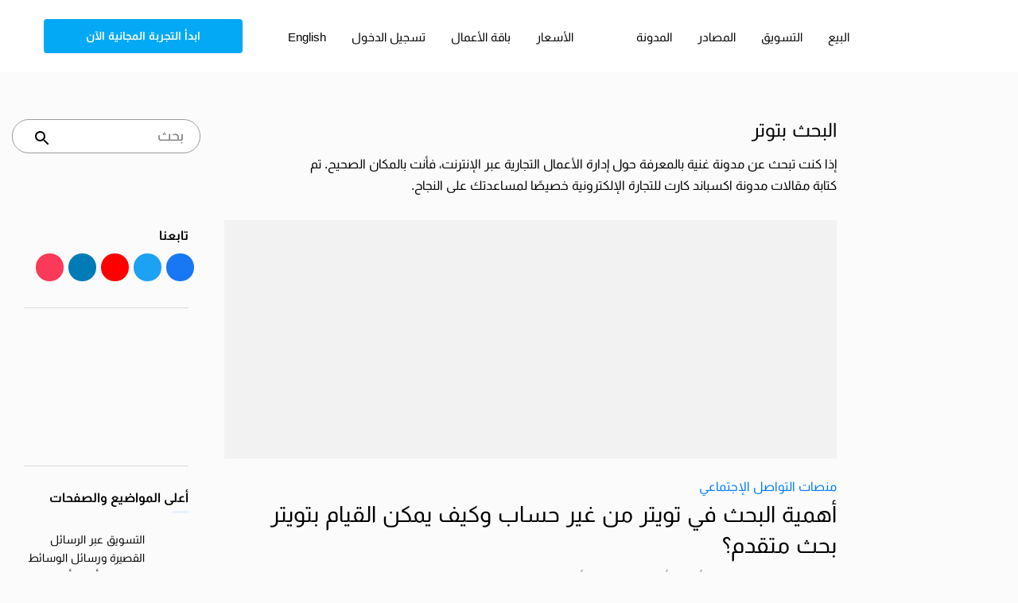

--- FILE ---
content_type: text/html; charset=UTF-8
request_url: https://expandcart.com/ar/tag/%D8%A7%D9%84%D8%A8%D8%AD%D8%AB-%D8%A8%D8%AA%D9%88%D8%AA%D8%B1/
body_size: 69133
content:
<!doctype html>
<html dir="rtl" lang="ar">

<head>
	<meta charset="UTF-8">
	<meta name="viewport" content="width=device-width, initial-scale=1">
	<meta name="twitter:card" content="summary_large_image" />
	<meta name='robots' content='index, follow, max-image-preview:large, max-snippet:-1, max-video-preview:-1' />
	<!-- FB AppID -->
	<meta property="fb:app_id" content="329928231042768" />
	<!-- Custom twitter title and meta description for register page and register affiliate -->
		
	<!-- This site is optimized with the Yoast SEO Premium plugin v16.1.1 - https://yoast.com/wordpress/plugins/seo/ -->
	<style media="all">:root{--font-family:"Averta",sans-serif;--accent-color:#03a9f4;--secondary-accent-color:#3780ff;--body-font-size:18px;--body-line-height:1.68em;--body-font-color:#000;--body-secondary-font-color:#425466;--body-font-weight:400;--navigation-font-size:20px;--navigation-font-color:#fff;--navigation-font-color-active:#000;--navigation-line-height:1.35em;--header-font-family:Averta,sans-serif;--header-font-weight:600;--subheader-font-weight:600;--button-font-size:16px;--button-font-weight:600;--button-line-height:1.25em;--footer-font-size:15px;--footer-line-height:1.33em;--footer-font-color:#fff;--footer-background-color:#003575;--footer-secondary-font-color:#b1b1b1;--animation-speed:.3s;--animation-speed-long:.6s;--pricing-body-color:#425466;--comparison-border-color:#dbdddf}.expandcart-widget-post{font-size:14px;display:flex;grid-gap:20px;gap:20px;align-items:top;justify-content:flex-start}.expandcart-widget-post .post-features-image{flex-basis:30%;flex-grow:0;flex-shrink:0;background-color:transparent;margin-top:5px}.expandcart-widget-post .post-features-image img,.expandcart-widget-post .post-features-image picture{width:100%;font-size:9px!important;line-height:1em!important}.expandcart-widget-post a,.expandcart-widget-post h6{font-size:14px;color:inherit;line-height:1}.contact-info-container .contact-item{display:flex;font-size:14px;margin-bottom:20px;line-height:1em}.contact-info-container .contact-icon svg{fill:#fff;width:19px;margin-right:20px;line-height:1em}.about-container .social-icon-button{display:inline-block;margin-right:10px;border-radius:20px;height:35px;width:35px;text-align:center}aside.widget-area .about-container .social-icon-button{margin-right:3px}.about-container .social-icon-button svg{fill:#fff;max-height:70%;padding-top:15%}.about-container .about-content,.about-container .about-logo,.about-container .social-icons{margin-bottom:20px}.facebook-social-icon-button{background-color:#1877f2}.twitter-social-icon-button{background-color:#1da1f2}.linkedin-social-icon-button{background-color:#007bb5}.youtube-social-icon-button{background-color:red}.instagram-social-icon-button{background-color:#fb3958}.background-container .col-10,.background-container .container,.background-container .row{height:100%}.hidden{display:none}
body.rtl .themes-carousel-container .carousel-pagination ul li a{line-height:1.2em;margin-right:20px;margin-left:20px}body.rtl .clients-container .tabs-views .tab .client-button span{font-family:Cairo,Averta,"sans-serif"!important}body.rtl .client-image-container,body.rtl .tabs-views .tab-content .client-image-container{margin-left:0!important;margin-right:auto}body.rtl .features-icons .feature-icon span{margin-right:0}body.rtl .expandcart-pricing-column .features .feature{text-align:right}body.rtl .expandcart-pricing-column .features .feature i{margin-right:0;margin-left:8px}body.rtl .expandcart-pricing-column .explore-button a{text-align:right}body.rtl .expandcart-pricing-table tbody tr th:not(.expandcart-pricing-title){padding-left:0!important;padding-right:5px!important}body.rtl .expandcart-pricing-table .column-content{padding-right:0;margin:0;display:block;text-align:center}body.rtl .slider.round{transform:rotate(180deg) translateZ(1px)}.expandcart-pricing-switch label,body.rtl .expandcart-pricing-switch div{margin-right:0}body.rtl .expandcart-pricing-title{padding-left:0;padding-right:20px}body.rtl .expandcart-pricing-table tbody tr th span{padding-right:20px;display:block}body.rtl .expandcart-pricing-table table .full-price .currency{font-size:14px;line-height:24px}body.rtl .expandcart-pricing-table .price-switcher .price-meta,body.rtl .plan-container .price-switcher .price-meta{margin-right:6px}body.rtl .plan-container .plan-features,body.rtl .plan-features .features-description{text-align:right}body.rtl .plan-features .icon{margin-right:0;margin-left:15px}body.rtl .comparison-plans-container .carousel-controls{direction:ltr}body .expandcart-pricing-links{margin:0!important;padding:0;justify-content:center}body.rtl .contact-info-container .contact-icon svg{margin-right:0;margin-left:20px}body.rtl .about-container .social-icon-button{margin-right:0;margin-left:10px}body.rtl .comparison-plans-container .price-switcher .price-number{margin-right:0;margin-left:8px}
@charset "UTF-8";#start-resizable-editor-section{display:none}.wp-block-audio figcaption{margin-top:.5em;margin-bottom:1em}.wp-block-audio audio{width:100%;min-width:300px}.wp-block-button__link{color:#fff;background-color:#32373c;border:none;border-radius:1.55em;box-shadow:none;cursor:pointer;display:inline-block;font-size:1.125em;padding:.667em 1.333em;text-align:center;text-decoration:none;overflow-wrap:break-word}.wp-block-button__link:active,.wp-block-button__link:focus,.wp-block-button__link:hover,.wp-block-button__link:visited{color:#fff}.wp-block-button__link.aligncenter{text-align:center}.wp-block-button__link.alignright{text-align:right}.wp-block-buttons>.wp-block-button.has-custom-width{max-width:none}.wp-block-buttons>.wp-block-button.has-custom-width .wp-block-button__link{width:100%}.wp-block-buttons>.wp-block-button.wp-block-button__width-25{width:calc(25% - .5em)}.wp-block-buttons>.wp-block-button.wp-block-button__width-50{width:calc(50% - .5em)}.wp-block-buttons>.wp-block-button.wp-block-button__width-75{width:calc(75% - .5em)}.wp-block-buttons>.wp-block-button.wp-block-button__width-100{margin-left:0;width:100%}.wp-block-button.is-style-squared,.wp-block-button__link.wp-block-button.is-style-squared{border-radius:0}.wp-block-button.no-border-radius,.wp-block-button__link.no-border-radius{border-radius:0!important}.is-style-outline>.wp-block-button__link,.wp-block-button__link.is-style-outline{border:2px solid}.is-style-outline>.wp-block-button__link:not(.has-text-color),.wp-block-button__link.is-style-outline:not(.has-text-color){color:#32373c}.is-style-outline>.wp-block-button__link:not(.has-background),.wp-block-button__link.is-style-outline:not(.has-background){background-color:transparent}.wp-block-buttons{display:flex;flex-direction:row;flex-wrap:wrap}.wp-block-buttons.is-vertical{flex-direction:column}.wp-block-buttons.is-vertical>.wp-block-button{margin-right:0}.wp-block-buttons.is-vertical>.wp-block-button:last-child{margin-bottom:0}.wp-block-buttons>.wp-block-button{display:inline-block;margin-left:0;margin-right:.5em;margin-bottom:.5em}.wp-block-buttons>.wp-block-button:last-child{margin-right:0}.wp-block-buttons.is-content-justification-left{justify-content:flex-start}.wp-block-buttons.is-content-justification-left.is-vertical{align-items:flex-start}.wp-block-buttons.is-content-justification-center{justify-content:center}.wp-block-buttons.is-content-justification-center.is-vertical{align-items:center}.wp-block-buttons.is-content-justification-right{justify-content:flex-end}.wp-block-buttons.is-content-justification-right>.wp-block-button{margin-left:.5em;margin-right:0}.wp-block-buttons.is-content-justification-right>.wp-block-button:first-child{margin-left:0}.wp-block-buttons.is-content-justification-right.is-vertical{align-items:flex-end}.wp-block-buttons.is-content-justification-space-between{justify-content:space-between}.wp-block-buttons.aligncenter{text-align:center}.wp-block-buttons.alignleft .wp-block-button{margin-left:0;margin-right:.5em}.wp-block-buttons.alignleft .wp-block-button:last-child{margin-right:0}.wp-block-buttons.alignright .wp-block-button{margin-right:0;margin-left:.5em}.wp-block-buttons.alignright .wp-block-button:first-child{margin-left:0}.wp-block-buttons:not(.is-content-justification-space-between,.is-content-justification-right,.is-content-justification-left,.is-content-justification-center) .wp-block-button.aligncenter{margin-right:auto;margin-left:auto;margin-bottom:.5em;width:100%}.wp-block-calendar{text-align:center}.wp-block-calendar tbody td,.wp-block-calendar th{padding:.25em;border:1px solid #ddd}.wp-block-calendar tfoot td{border:none}.wp-block-calendar table{width:100%;border-collapse:collapse}.wp-block-calendar table th{font-weight:400;background:#ddd}.wp-block-calendar a{text-decoration:underline}.wp-block-calendar table caption,.wp-block-calendar table tbody{color:#40464d}.wp-block-categories.alignleft{margin-right:2em}.wp-block-categories.alignright{margin-left:2em}.wp-block-code code{display:block;white-space:pre-wrap;overflow-wrap:break-word}.wp-block-columns{display:flex;margin-bottom:1.75em;flex-wrap:wrap}@media (min-width:782px){.wp-block-columns{flex-wrap:nowrap}}.wp-block-columns.has-background{padding:1.25em 2.375em}.wp-block-columns.are-vertically-aligned-top{align-items:flex-start}.wp-block-columns.are-vertically-aligned-center{align-items:center}.wp-block-columns.are-vertically-aligned-bottom{align-items:flex-end}.wp-block-column{flex-grow:1;min-width:0;word-break:break-word;overflow-wrap:break-word}@media (max-width:599px){.wp-block-column{flex-basis:100%!important}}@media (min-width:600px) and (max-width:781px){.wp-block-column:not(:only-child){flex-basis:calc(50% - 1em)!important;flex-grow:0}.wp-block-column:nth-child(2n){margin-right:2em}}@media (min-width:782px){.wp-block-column{flex-basis:0;flex-grow:1}.wp-block-column[style*=flex-basis]{flex-grow:0}.wp-block-column:not(:first-child){margin-right:2em}}.wp-block-column.is-vertically-aligned-top{align-self:flex-start}.wp-block-column.is-vertically-aligned-center{-ms-grid-row-align:center;align-self:center}.wp-block-column.is-vertically-aligned-bottom{align-self:flex-end}.wp-block-column.is-vertically-aligned-bottom,.wp-block-column.is-vertically-aligned-center,.wp-block-column.is-vertically-aligned-top{width:100%}.wp-block-cover,.wp-block-cover-image{position:relative;background-size:cover;background-position:50%;min-height:430px;width:100%;display:flex;justify-content:center;align-items:center;padding:1em;box-sizing:border-box}.wp-block-cover-image.has-parallax,.wp-block-cover.has-parallax{background-attachment:fixed}@supports (-webkit-overflow-scrolling:touch){.wp-block-cover-image.has-parallax,.wp-block-cover.has-parallax{background-attachment:scroll}}@media (prefers-reduced-motion:reduce){.wp-block-cover-image.has-parallax,.wp-block-cover.has-parallax{background-attachment:scroll}}.wp-block-cover-image.is-repeated,.wp-block-cover.is-repeated{background-repeat:repeat;background-size:auto}.wp-block-cover-image.has-background-dim:not([class*=-background-color]),.wp-block-cover.has-background-dim:not([class*=-background-color]){background-color:#000}.wp-block-cover-image.has-background-dim:before,.wp-block-cover.has-background-dim:before{content:"";background-color:inherit}.wp-block-cover-image.has-background-dim:not(.has-background-gradient):before,.wp-block-cover-image .wp-block-cover__gradient-background,.wp-block-cover.has-background-dim:not(.has-background-gradient):before,.wp-block-cover .wp-block-cover__gradient-background{position:absolute;top:0;right:0;bottom:0;left:0;z-index:1;opacity:.5}.wp-block-cover-image.has-background-dim.has-background-dim-10 .wp-block-cover__gradient-background,.wp-block-cover-image.has-background-dim.has-background-dim-10:not(.has-background-gradient):before,.wp-block-cover.has-background-dim.has-background-dim-10 .wp-block-cover__gradient-background,.wp-block-cover.has-background-dim.has-background-dim-10:not(.has-background-gradient):before{opacity:.1}.wp-block-cover-image.has-background-dim.has-background-dim-20 .wp-block-cover__gradient-background,.wp-block-cover-image.has-background-dim.has-background-dim-20:not(.has-background-gradient):before,.wp-block-cover.has-background-dim.has-background-dim-20 .wp-block-cover__gradient-background,.wp-block-cover.has-background-dim.has-background-dim-20:not(.has-background-gradient):before{opacity:.2}.wp-block-cover-image.has-background-dim.has-background-dim-30 .wp-block-cover__gradient-background,.wp-block-cover-image.has-background-dim.has-background-dim-30:not(.has-background-gradient):before,.wp-block-cover.has-background-dim.has-background-dim-30 .wp-block-cover__gradient-background,.wp-block-cover.has-background-dim.has-background-dim-30:not(.has-background-gradient):before{opacity:.3}.wp-block-cover-image.has-background-dim.has-background-dim-40 .wp-block-cover__gradient-background,.wp-block-cover-image.has-background-dim.has-background-dim-40:not(.has-background-gradient):before,.wp-block-cover.has-background-dim.has-background-dim-40 .wp-block-cover__gradient-background,.wp-block-cover.has-background-dim.has-background-dim-40:not(.has-background-gradient):before{opacity:.4}.wp-block-cover-image.has-background-dim.has-background-dim-50 .wp-block-cover__gradient-background,.wp-block-cover-image.has-background-dim.has-background-dim-50:not(.has-background-gradient):before,.wp-block-cover.has-background-dim.has-background-dim-50 .wp-block-cover__gradient-background,.wp-block-cover.has-background-dim.has-background-dim-50:not(.has-background-gradient):before{opacity:.5}.wp-block-cover-image.has-background-dim.has-background-dim-60 .wp-block-cover__gradient-background,.wp-block-cover-image.has-background-dim.has-background-dim-60:not(.has-background-gradient):before,.wp-block-cover.has-background-dim.has-background-dim-60 .wp-block-cover__gradient-background,.wp-block-cover.has-background-dim.has-background-dim-60:not(.has-background-gradient):before{opacity:.6}.wp-block-cover-image.has-background-dim.has-background-dim-70 .wp-block-cover__gradient-background,.wp-block-cover-image.has-background-dim.has-background-dim-70:not(.has-background-gradient):before,.wp-block-cover.has-background-dim.has-background-dim-70 .wp-block-cover__gradient-background,.wp-block-cover.has-background-dim.has-background-dim-70:not(.has-background-gradient):before{opacity:.7}.wp-block-cover-image.has-background-dim.has-background-dim-80 .wp-block-cover__gradient-background,.wp-block-cover-image.has-background-dim.has-background-dim-80:not(.has-background-gradient):before,.wp-block-cover.has-background-dim.has-background-dim-80 .wp-block-cover__gradient-background,.wp-block-cover.has-background-dim.has-background-dim-80:not(.has-background-gradient):before{opacity:.8}.wp-block-cover-image.has-background-dim.has-background-dim-90 .wp-block-cover__gradient-background,.wp-block-cover-image.has-background-dim.has-background-dim-90:not(.has-background-gradient):before,.wp-block-cover.has-background-dim.has-background-dim-90 .wp-block-cover__gradient-background,.wp-block-cover.has-background-dim.has-background-dim-90:not(.has-background-gradient):before{opacity:.9}.wp-block-cover-image.has-background-dim.has-background-dim-100 .wp-block-cover__gradient-background,.wp-block-cover-image.has-background-dim.has-background-dim-100:not(.has-background-gradient):before,.wp-block-cover.has-background-dim.has-background-dim-100 .wp-block-cover__gradient-background,.wp-block-cover.has-background-dim.has-background-dim-100:not(.has-background-gradient):before{opacity:1}.wp-block-cover-image.alignleft,.wp-block-cover-image.alignright,.wp-block-cover.alignleft,.wp-block-cover.alignright{max-width:420px;width:100%}.wp-block-cover-image:after,.wp-block-cover:after{display:block;content:"";font-size:0;min-height:inherit}@supports ((position:-webkit-sticky) or (position:sticky)){.wp-block-cover-image:after,.wp-block-cover:after{content:none}}.wp-block-cover-image.aligncenter,.wp-block-cover-image.alignleft,.wp-block-cover-image.alignright,.wp-block-cover.aligncenter,.wp-block-cover.alignleft,.wp-block-cover.alignright{display:flex}.wp-block-cover-image .wp-block-cover__inner-container,.wp-block-cover .wp-block-cover__inner-container{width:100%;z-index:1;color:#fff}.wp-block-cover-image .wp-block-subhead:not(.has-text-color),.wp-block-cover-image h1:not(.has-text-color),.wp-block-cover-image h2:not(.has-text-color),.wp-block-cover-image h3:not(.has-text-color),.wp-block-cover-image h4:not(.has-text-color),.wp-block-cover-image h5:not(.has-text-color),.wp-block-cover-image h6:not(.has-text-color),.wp-block-cover-image p:not(.has-text-color),.wp-block-cover .wp-block-subhead:not(.has-text-color),.wp-block-cover h1:not(.has-text-color),.wp-block-cover h2:not(.has-text-color),.wp-block-cover h3:not(.has-text-color),.wp-block-cover h4:not(.has-text-color),.wp-block-cover h5:not(.has-text-color),.wp-block-cover h6:not(.has-text-color),.wp-block-cover p:not(.has-text-color){color:inherit}.wp-block-cover-image.is-position-top-left,.wp-block-cover.is-position-top-left{align-items:flex-start;justify-content:flex-start}.wp-block-cover-image.is-position-top-center,.wp-block-cover.is-position-top-center{align-items:flex-start;justify-content:center}.wp-block-cover-image.is-position-top-right,.wp-block-cover.is-position-top-right{align-items:flex-start;justify-content:flex-end}.wp-block-cover-image.is-position-center-left,.wp-block-cover.is-position-center-left{align-items:center;justify-content:flex-start}.wp-block-cover-image.is-position-center-center,.wp-block-cover.is-position-center-center{align-items:center;justify-content:center}.wp-block-cover-image.is-position-center-right,.wp-block-cover.is-position-center-right{align-items:center;justify-content:flex-end}.wp-block-cover-image.is-position-bottom-left,.wp-block-cover.is-position-bottom-left{align-items:flex-end;justify-content:flex-start}.wp-block-cover-image.is-position-bottom-center,.wp-block-cover.is-position-bottom-center{align-items:flex-end;justify-content:center}.wp-block-cover-image.is-position-bottom-right,.wp-block-cover.is-position-bottom-right{align-items:flex-end;justify-content:flex-end}.wp-block-cover-image.has-custom-content-position.has-custom-content-position .wp-block-cover__inner-container,.wp-block-cover.has-custom-content-position.has-custom-content-position .wp-block-cover__inner-container{margin:0;width:auto}.wp-block-cover-image img.wp-block-cover__image-background,.wp-block-cover-image video.wp-block-cover__video-background,.wp-block-cover img.wp-block-cover__image-background,.wp-block-cover video.wp-block-cover__video-background{position:absolute;top:0;right:0;left:0;bottom:0;margin:0;padding:0;width:100%;height:100%;max-width:none;max-height:none;-o-object-fit:cover;object-fit:cover;outline:none;border:none;box-shadow:none}.wp-block-cover__image-background,.wp-block-cover__video-background{z-index:0}.wp-block-cover-image-text,.wp-block-cover-image-text a,.wp-block-cover-image-text a:active,.wp-block-cover-image-text a:focus,.wp-block-cover-image-text a:hover,.wp-block-cover-text,.wp-block-cover-text a,.wp-block-cover-text a:active,.wp-block-cover-text a:focus,.wp-block-cover-text a:hover,section.wp-block-cover-image h2,section.wp-block-cover-image h2 a,section.wp-block-cover-image h2 a:active,section.wp-block-cover-image h2 a:focus,section.wp-block-cover-image h2 a:hover{color:#fff}.wp-block-cover-image .wp-block-cover.has-left-content{justify-content:flex-start}.wp-block-cover-image .wp-block-cover.has-right-content{justify-content:flex-end}.wp-block-cover-image.has-left-content .wp-block-cover-image-text,.wp-block-cover.has-left-content .wp-block-cover-text,section.wp-block-cover-image.has-left-content>h2{margin-right:0;text-align:right}.wp-block-cover-image.has-right-content .wp-block-cover-image-text,.wp-block-cover.has-right-content .wp-block-cover-text,section.wp-block-cover-image.has-right-content>h2{margin-left:0;text-align:left}.wp-block-cover-image .wp-block-cover-image-text,.wp-block-cover .wp-block-cover-text,section.wp-block-cover-image>h2{font-size:2em;line-height:1.25;z-index:1;margin-bottom:0;max-width:840px;padding:.44em;text-align:center}.wp-block-embed.alignleft,.wp-block-embed.alignright,.wp-block[data-align=left]>[data-type="core/embed"],.wp-block[data-align=right]>[data-type="core/embed"]{max-width:360px;width:100%}.wp-block-embed.alignleft .wp-block-embed__wrapper,.wp-block-embed.alignright .wp-block-embed__wrapper,.wp-block[data-align=left]>[data-type="core/embed"] .wp-block-embed__wrapper,.wp-block[data-align=right]>[data-type="core/embed"] .wp-block-embed__wrapper{min-width:280px}.wp-block-cover .wp-block-embed{min-width:320px;min-height:240px}.wp-block-embed{margin-bottom:1em}.wp-block-embed figcaption{margin-top:.5em;margin-bottom:1em}.wp-block-embed iframe{max-width:100%}.wp-block-embed__wrapper{position:relative}.wp-embed-responsive .wp-has-aspect-ratio .wp-block-embed__wrapper:before{content:"";display:block;padding-top:50%}.wp-embed-responsive .wp-has-aspect-ratio iframe{position:absolute;top:0;left:0;bottom:0;right:0;height:100%;width:100%}.wp-embed-responsive .wp-embed-aspect-21-9 .wp-block-embed__wrapper:before{padding-top:42.85%}.wp-embed-responsive .wp-embed-aspect-18-9 .wp-block-embed__wrapper:before{padding-top:50%}.wp-embed-responsive .wp-embed-aspect-16-9 .wp-block-embed__wrapper:before{padding-top:56.25%}.wp-embed-responsive .wp-embed-aspect-4-3 .wp-block-embed__wrapper:before{padding-top:75%}.wp-embed-responsive .wp-embed-aspect-1-1 .wp-block-embed__wrapper:before{padding-top:100%}.wp-embed-responsive .wp-embed-aspect-9-16 .wp-block-embed__wrapper:before{padding-top:177.77%}.wp-embed-responsive .wp-embed-aspect-1-2 .wp-block-embed__wrapper:before{padding-top:200%}.wp-block-file{margin-bottom:1.5em}.wp-block-file.aligncenter{text-align:center}.wp-block-file.alignright{text-align:right}.wp-block-file .wp-block-file__button{background:#32373c;border-radius:2em;color:#fff;font-size:.8em;padding:.5em 1em}.wp-block-file a.wp-block-file__button{text-decoration:none}.wp-block-file a.wp-block-file__button:active,.wp-block-file a.wp-block-file__button:focus,.wp-block-file a.wp-block-file__button:hover,.wp-block-file a.wp-block-file__button:visited{box-shadow:none;color:#fff;opacity:.85;text-decoration:none}.wp-block-file *+.wp-block-file__button{margin-right:.75em}.blocks-gallery-grid,.wp-block-gallery{display:flex;flex-wrap:wrap;list-style-type:none;padding:0;margin:0}.blocks-gallery-grid .blocks-gallery-image,.blocks-gallery-grid .blocks-gallery-item,.wp-block-gallery .blocks-gallery-image,.wp-block-gallery .blocks-gallery-item{margin:0 0 1em 1em;display:flex;flex-grow:1;flex-direction:column;justify-content:center;position:relative;width:calc(50% - 1em)}.blocks-gallery-grid .blocks-gallery-image:nth-of-type(2n),.blocks-gallery-grid .blocks-gallery-item:nth-of-type(2n),.wp-block-gallery .blocks-gallery-image:nth-of-type(2n),.wp-block-gallery .blocks-gallery-item:nth-of-type(2n){margin-left:0}.blocks-gallery-grid .blocks-gallery-image figure,.blocks-gallery-grid .blocks-gallery-item figure,.wp-block-gallery .blocks-gallery-image figure,.wp-block-gallery .blocks-gallery-item figure{margin:0;height:100%}@supports ((position:-webkit-sticky) or (position:sticky)){.blocks-gallery-grid .blocks-gallery-image figure,.blocks-gallery-grid .blocks-gallery-item figure,.wp-block-gallery .blocks-gallery-image figure,.wp-block-gallery .blocks-gallery-item figure{display:flex;align-items:flex-end;justify-content:flex-start}}.blocks-gallery-grid .blocks-gallery-image img,.blocks-gallery-grid .blocks-gallery-item img,.wp-block-gallery .blocks-gallery-image img,.wp-block-gallery .blocks-gallery-item img{display:block;max-width:100%;height:auto;width:100%}@supports ((position:-webkit-sticky) or (position:sticky)){.blocks-gallery-grid .blocks-gallery-image img,.blocks-gallery-grid .blocks-gallery-item img,.wp-block-gallery .blocks-gallery-image img,.wp-block-gallery .blocks-gallery-item img{width:auto}}.blocks-gallery-grid .blocks-gallery-image figcaption,.blocks-gallery-grid .blocks-gallery-item figcaption,.wp-block-gallery .blocks-gallery-image figcaption,.wp-block-gallery .blocks-gallery-item figcaption{position:absolute;bottom:0;width:100%;max-height:100%;overflow:auto;padding:3em .77em .7em;color:#fff;text-align:center;font-size:.8em;background:linear-gradient(0deg,rgba(0,0,0,.7),rgba(0,0,0,.3) 70%,transparent);box-sizing:border-box;margin:0}.blocks-gallery-grid .blocks-gallery-image figcaption img,.blocks-gallery-grid .blocks-gallery-item figcaption img,.wp-block-gallery .blocks-gallery-image figcaption img,.wp-block-gallery .blocks-gallery-item figcaption img{display:inline}.blocks-gallery-grid figcaption,.wp-block-gallery figcaption{flex-grow:1}.blocks-gallery-grid.is-cropped .blocks-gallery-image a,.blocks-gallery-grid.is-cropped .blocks-gallery-image img,.blocks-gallery-grid.is-cropped .blocks-gallery-item a,.blocks-gallery-grid.is-cropped .blocks-gallery-item img,.wp-block-gallery.is-cropped .blocks-gallery-image a,.wp-block-gallery.is-cropped .blocks-gallery-image img,.wp-block-gallery.is-cropped .blocks-gallery-item a,.wp-block-gallery.is-cropped .blocks-gallery-item img{width:100%}@supports ((position:-webkit-sticky) or (position:sticky)){.blocks-gallery-grid.is-cropped .blocks-gallery-image a,.blocks-gallery-grid.is-cropped .blocks-gallery-image img,.blocks-gallery-grid.is-cropped .blocks-gallery-item a,.blocks-gallery-grid.is-cropped .blocks-gallery-item img,.wp-block-gallery.is-cropped .blocks-gallery-image a,.wp-block-gallery.is-cropped .blocks-gallery-image img,.wp-block-gallery.is-cropped .blocks-gallery-item a,.wp-block-gallery.is-cropped .blocks-gallery-item img{height:100%;flex:1;-o-object-fit:cover;object-fit:cover}}.blocks-gallery-grid.columns-1 .blocks-gallery-image,.blocks-gallery-grid.columns-1 .blocks-gallery-item,.wp-block-gallery.columns-1 .blocks-gallery-image,.wp-block-gallery.columns-1 .blocks-gallery-item{width:100%;margin-left:0}@media (min-width:600px){.blocks-gallery-grid.columns-3 .blocks-gallery-image,.blocks-gallery-grid.columns-3 .blocks-gallery-item,.wp-block-gallery.columns-3 .blocks-gallery-image,.wp-block-gallery.columns-3 .blocks-gallery-item{width:calc(33.33333% - .66667em);margin-left:1em}.blocks-gallery-grid.columns-4 .blocks-gallery-image,.blocks-gallery-grid.columns-4 .blocks-gallery-item,.wp-block-gallery.columns-4 .blocks-gallery-image,.wp-block-gallery.columns-4 .blocks-gallery-item{width:calc(25% - .75em);margin-left:1em}.blocks-gallery-grid.columns-5 .blocks-gallery-image,.blocks-gallery-grid.columns-5 .blocks-gallery-item,.wp-block-gallery.columns-5 .blocks-gallery-image,.wp-block-gallery.columns-5 .blocks-gallery-item{width:calc(20% - .8em);margin-left:1em}.blocks-gallery-grid.columns-6 .blocks-gallery-image,.blocks-gallery-grid.columns-6 .blocks-gallery-item,.wp-block-gallery.columns-6 .blocks-gallery-image,.wp-block-gallery.columns-6 .blocks-gallery-item{width:calc(16.66667% - .83333em);margin-left:1em}.blocks-gallery-grid.columns-7 .blocks-gallery-image,.blocks-gallery-grid.columns-7 .blocks-gallery-item,.wp-block-gallery.columns-7 .blocks-gallery-image,.wp-block-gallery.columns-7 .blocks-gallery-item{width:calc(14.28571% - .85714em);margin-left:1em}.blocks-gallery-grid.columns-8 .blocks-gallery-image,.blocks-gallery-grid.columns-8 .blocks-gallery-item,.wp-block-gallery.columns-8 .blocks-gallery-image,.wp-block-gallery.columns-8 .blocks-gallery-item{width:calc(12.5% - .875em);margin-left:1em}.blocks-gallery-grid.columns-1 .blocks-gallery-image:nth-of-type(1n),.blocks-gallery-grid.columns-1 .blocks-gallery-item:nth-of-type(1n),.blocks-gallery-grid.columns-2 .blocks-gallery-image:nth-of-type(2n),.blocks-gallery-grid.columns-2 .blocks-gallery-item:nth-of-type(2n),.blocks-gallery-grid.columns-3 .blocks-gallery-image:nth-of-type(3n),.blocks-gallery-grid.columns-3 .blocks-gallery-item:nth-of-type(3n),.blocks-gallery-grid.columns-4 .blocks-gallery-image:nth-of-type(4n),.blocks-gallery-grid.columns-4 .blocks-gallery-item:nth-of-type(4n),.blocks-gallery-grid.columns-5 .blocks-gallery-image:nth-of-type(5n),.blocks-gallery-grid.columns-5 .blocks-gallery-item:nth-of-type(5n),.blocks-gallery-grid.columns-6 .blocks-gallery-image:nth-of-type(6n),.blocks-gallery-grid.columns-6 .blocks-gallery-item:nth-of-type(6n),.blocks-gallery-grid.columns-7 .blocks-gallery-image:nth-of-type(7n),.blocks-gallery-grid.columns-7 .blocks-gallery-item:nth-of-type(7n),.blocks-gallery-grid.columns-8 .blocks-gallery-image:nth-of-type(8n),.blocks-gallery-grid.columns-8 .blocks-gallery-item:nth-of-type(8n),.wp-block-gallery.columns-1 .blocks-gallery-image:nth-of-type(1n),.wp-block-gallery.columns-1 .blocks-gallery-item:nth-of-type(1n),.wp-block-gallery.columns-2 .blocks-gallery-image:nth-of-type(2n),.wp-block-gallery.columns-2 .blocks-gallery-item:nth-of-type(2n),.wp-block-gallery.columns-3 .blocks-gallery-image:nth-of-type(3n),.wp-block-gallery.columns-3 .blocks-gallery-item:nth-of-type(3n),.wp-block-gallery.columns-4 .blocks-gallery-image:nth-of-type(4n),.wp-block-gallery.columns-4 .blocks-gallery-item:nth-of-type(4n),.wp-block-gallery.columns-5 .blocks-gallery-image:nth-of-type(5n),.wp-block-gallery.columns-5 .blocks-gallery-item:nth-of-type(5n),.wp-block-gallery.columns-6 .blocks-gallery-image:nth-of-type(6n),.wp-block-gallery.columns-6 .blocks-gallery-item:nth-of-type(6n),.wp-block-gallery.columns-7 .blocks-gallery-image:nth-of-type(7n),.wp-block-gallery.columns-7 .blocks-gallery-item:nth-of-type(7n),.wp-block-gallery.columns-8 .blocks-gallery-image:nth-of-type(8n),.wp-block-gallery.columns-8 .blocks-gallery-item:nth-of-type(8n){margin-left:0}}.blocks-gallery-grid .blocks-gallery-image:last-child,.blocks-gallery-grid .blocks-gallery-item:last-child,.wp-block-gallery .blocks-gallery-image:last-child,.wp-block-gallery .blocks-gallery-item:last-child{margin-left:0}.blocks-gallery-grid.alignleft,.blocks-gallery-grid.alignright,.wp-block-gallery.alignleft,.wp-block-gallery.alignright{max-width:420px;width:100%}.blocks-gallery-grid.aligncenter .blocks-gallery-item figure,.wp-block-gallery.aligncenter .blocks-gallery-item figure{justify-content:center}.wp-block-group{box-sizing:border-box}h1.has-background,h2.has-background,h3.has-background,h4.has-background,h5.has-background,h6.has-background{padding:1.25em 2.375em}.wp-block-image{margin-bottom:1em}.wp-block-image img{max-width:100%}.wp-block-image:not(.is-style-rounded) img{border-radius:inherit}.wp-block-image.aligncenter{text-align:center}.wp-block-image.alignfull img,.wp-block-image.alignwide img{width:100%}.wp-block-image .aligncenter,.wp-block-image .alignleft,.wp-block-image .alignright{display:table}.wp-block-image .aligncenter>figcaption,.wp-block-image .alignleft>figcaption,.wp-block-image .alignright>figcaption{display:table-caption;caption-side:bottom}.wp-block-image .alignleft{float:left;margin-left:1em;margin-top:.5em;margin-bottom:.5em}.wp-block-image .alignright{float:right;margin-right:1em;margin-top:.5em;margin-bottom:.5em}.wp-block-image .aligncenter{margin-right:auto;margin-left:auto}.wp-block-image figcaption{margin-top:.5em;margin-bottom:1em}.wp-block-image.is-style-circle-mask img,.wp-block-image.is-style-rounded img{border-radius:9999px}@supports ((-webkit-mask-image:none) or (mask-image:none)) or (-webkit-mask-image:none){.wp-block-image.is-style-circle-mask img{-webkit-mask-image:url('data:image/svg+xml;utf8,<svg viewBox="0 0 100 100" xmlns="http://www.w3.org/2000/svg"><circle cx="50" cy="50" r="50"/></svg>');mask-image:url('data:image/svg+xml;utf8,<svg viewBox="0 0 100 100" xmlns="http://www.w3.org/2000/svg"><circle cx="50" cy="50" r="50"/></svg>');mask-mode:alpha;-webkit-mask-repeat:no-repeat;mask-repeat:no-repeat;-webkit-mask-size:contain;mask-size:contain;-webkit-mask-position:center;mask-position:center;border-radius:0}}.wp-block-latest-comments__comment{line-height:1.1;list-style:none;margin-bottom:1em}.has-avatars .wp-block-latest-comments__comment{min-height:2.25em;list-style:none}.has-avatars .wp-block-latest-comments__comment .wp-block-latest-comments__comment-excerpt,.has-avatars .wp-block-latest-comments__comment .wp-block-latest-comments__comment-meta{margin-right:3.25em}.has-dates .wp-block-latest-comments__comment,.has-excerpts .wp-block-latest-comments__comment{line-height:1.5}.wp-block-latest-comments__comment-excerpt p{font-size:.875em;line-height:1.8;margin:.36em 0 1.4em}.wp-block-latest-comments__comment-date{display:block;font-size:.75em}.wp-block-latest-comments .avatar,.wp-block-latest-comments__comment-avatar{border-radius:1.5em;display:block;float:right;height:2.5em;margin-left:.75em;width:2.5em}.wp-block-latest-posts.alignleft{margin-right:2em}.wp-block-latest-posts.alignright{margin-left:2em}.wp-block-latest-posts.wp-block-latest-posts__list{list-style:none}.wp-block-latest-posts.wp-block-latest-posts__list li{clear:both}.wp-block-latest-posts.is-grid{display:flex;flex-wrap:wrap;padding:0}.wp-block-latest-posts.is-grid li{margin:0 0 1.25em 1.25em;width:100%}@media (min-width:600px){.wp-block-latest-posts.columns-2 li{width:calc(50% - .625em)}.wp-block-latest-posts.columns-2 li:nth-child(2n){margin-left:0}.wp-block-latest-posts.columns-3 li{width:calc(33.33333% - .83333em)}.wp-block-latest-posts.columns-3 li:nth-child(3n){margin-left:0}.wp-block-latest-posts.columns-4 li{width:calc(25% - .9375em)}.wp-block-latest-posts.columns-4 li:nth-child(4n){margin-left:0}.wp-block-latest-posts.columns-5 li{width:calc(20% - 1em)}.wp-block-latest-posts.columns-5 li:nth-child(5n){margin-left:0}.wp-block-latest-posts.columns-6 li{width:calc(16.66667% - 1.04167em)}.wp-block-latest-posts.columns-6 li:nth-child(6n){margin-left:0}}.wp-block-latest-posts__post-author,.wp-block-latest-posts__post-date{display:block;color:#555;font-size:.8125em}.wp-block-latest-posts__post-excerpt{margin-top:.5em;margin-bottom:1em}.wp-block-latest-posts__featured-image a{display:inline-block}.wp-block-latest-posts__featured-image img{height:auto;width:auto}.wp-block-latest-posts__featured-image.alignleft{margin-right:1em}.wp-block-latest-posts__featured-image.alignright{margin-left:1em}.wp-block-latest-posts__featured-image.aligncenter{margin-bottom:1em;text-align:center}.block-editor-image-alignment-control__row .components-base-control__field{display:flex;justify-content:space-between;align-items:center}.block-editor-image-alignment-control__row .components-base-control__field .components-base-control__label{margin-bottom:0}ol.has-background,ul.has-background{padding:1.25em 2.375em}.wp-block-media-text{direction:ltr;display:-ms-grid;display:grid;-ms-grid-columns:50% 1fr;grid-template-columns:50% 1fr;-ms-grid-rows:auto;grid-template-rows:auto}.wp-block-media-text.has-media-on-the-right{-ms-grid-columns:1fr 50%;grid-template-columns:1fr 50%}.wp-block-media-text.is-vertically-aligned-top .wp-block-media-text__content,.wp-block-media-text.is-vertically-aligned-top .wp-block-media-text__media{-ms-grid-row-align:start;align-self:start}.wp-block-media-text.is-vertically-aligned-center .wp-block-media-text__content,.wp-block-media-text.is-vertically-aligned-center .wp-block-media-text__media,.wp-block-media-text .wp-block-media-text__content,.wp-block-media-text .wp-block-media-text__media{-ms-grid-row-align:center;align-self:center}.wp-block-media-text.is-vertically-aligned-bottom .wp-block-media-text__content,.wp-block-media-text.is-vertically-aligned-bottom .wp-block-media-text__media{-ms-grid-row-align:end;align-self:end}.wp-block-media-text .wp-block-media-text__media{-ms-grid-column:1;grid-column:1;-ms-grid-row:1;grid-row:1;margin:0}.wp-block-media-text .wp-block-media-text__content{direction:rtl;padding:0 8%;word-break:break-word}.wp-block-media-text.has-media-on-the-right .wp-block-media-text__media,.wp-block-media-text .wp-block-media-text__content{-ms-grid-column:2;grid-column:2;-ms-grid-row:1;grid-row:1}.wp-block-media-text.has-media-on-the-right .wp-block-media-text__content{-ms-grid-column:1;grid-column:1;-ms-grid-row:1;grid-row:1}.wp-block-media-text__media img,.wp-block-media-text__media video{max-width:unset;width:100%;vertical-align:middle}.wp-block-media-text.is-image-fill .wp-block-media-text__media{height:100%;min-height:250px;background-size:cover}.wp-block-media-text.is-image-fill .wp-block-media-text__media>a{display:block;height:100%}.wp-block-media-text.is-image-fill .wp-block-media-text__media img{position:absolute;width:1px;height:1px;padding:0;margin:-1px;overflow:hidden;clip:rect(0,0,0,0);border:0}@media (max-width:600px){.wp-block-media-text.is-stacked-on-mobile{-ms-grid-columns:100%!important;grid-template-columns:100%!important}.wp-block-media-text.is-stacked-on-mobile .wp-block-media-text__media{-ms-grid-column:1;grid-column:1;-ms-grid-row:1;grid-row:1}.wp-block-media-text.is-stacked-on-mobile .wp-block-media-text__content{-ms-grid-column:1;grid-column:1;-ms-grid-row:2;grid-row:2}}.wp-block-navigation:not(.has-background) .wp-block-navigation__container .wp-block-navigation__container{color:#1e1e1e;background-color:#fff;min-width:200px}.items-justified-left>ul{justify-content:flex-start}.items-justified-center>ul{justify-content:center}.items-justified-right>ul{justify-content:flex-end}.items-justified-space-between>ul{justify-content:space-between}.wp-block-navigation-link{display:flex;align-items:center;position:relative;margin:0}.wp-block-navigation-link .wp-block-navigation__container:empty{display:none}.wp-block-navigation__container{list-style:none;margin:0;padding-right:0;display:flex;flex-wrap:wrap}.is-vertical .wp-block-navigation__container{display:block}.has-child>.wp-block-navigation-link__content{padding-left:.5em}.has-child .wp-block-navigation__container{border:1px solid rgba(0,0,0,.15);background-color:inherit;color:inherit;position:absolute;right:0;top:100%;width:-webkit-fit-content;width:-moz-fit-content;width:fit-content;z-index:2;opacity:0;transition:opacity .1s linear;visibility:hidden}.has-child .wp-block-navigation__container>.wp-block-navigation-link>.wp-block-navigation-link__content{flex-grow:1}.has-child .wp-block-navigation__container>.wp-block-navigation-link>.wp-block-navigation-link__submenu-icon{padding-left:.5em}@media (min-width:782px){.has-child .wp-block-navigation__container{right:1.5em}.has-child .wp-block-navigation__container .wp-block-navigation__container{right:100%;top:-1px}.has-child .wp-block-navigation__container .wp-block-navigation__container:before{content:"";position:absolute;left:100%;height:100%;display:block;width:.5em;background:transparent}.has-child .wp-block-navigation__container .wp-block-navigation-link__submenu-icon svg{transform:rotate(0)}}.has-child:hover{cursor:pointer}.has-child:hover>.wp-block-navigation__container{visibility:visible;opacity:1;display:flex;flex-direction:column}.has-child:focus-within{cursor:pointer}.has-child:focus-within>.wp-block-navigation__container{visibility:visible;opacity:1;display:flex;flex-direction:column}.wp-block-navigation[style*=text-decoration] .wp-block-navigation-link,.wp-block-navigation[style*=text-decoration] .wp-block-navigation-link__content,.wp-block-navigation[style*=text-decoration] .wp-block-navigation-link__content:active,.wp-block-navigation[style*=text-decoration] .wp-block-navigation-link__content:focus,.wp-block-navigation[style*=text-decoration] .wp-block-navigation__container{text-decoration:inherit}.wp-block-navigation:not([style*=text-decoration]) .wp-block-navigation-link__content,.wp-block-navigation:not([style*=text-decoration]) .wp-block-navigation-link__content:active,.wp-block-navigation:not([style*=text-decoration]) .wp-block-navigation-link__content:focus{text-decoration:none}.wp-block-navigation-link__content{color:inherit;padding:.5em 1em}.wp-block-navigation-link__content+.wp-block-navigation-link__content{padding-top:0}.has-text-color .wp-block-navigation-link__content{color:inherit}.wp-block-navigation-link__label{word-break:normal;overflow-wrap:break-word}.wp-block-navigation-link__submenu-icon{height:inherit;padding:.375em 0 .375em 1em}.wp-block-navigation-link__submenu-icon svg{fill:currentColor}@media (min-width:782px){.wp-block-navigation-link__submenu-icon svg{transform:rotate(-90deg)}}.is-small-text{font-size:.875em}.is-regular-text{font-size:1em}.is-large-text{font-size:2.25em}.is-larger-text{font-size:3em}.has-drop-cap:not(:focus):first-letter{float:right;font-size:8.4em;line-height:.68;font-weight:100;margin:.05em 0 0 .1em;text-transform:uppercase;font-style:normal}p.has-background{padding:1.25em 2.375em}p.has-text-color a{color:inherit}.wp-block-post-author{display:flex;flex-wrap:wrap}.wp-block-post-author__byline{width:100%;margin-top:0;margin-bottom:0;font-size:.5em}.wp-block-post-author__avatar{margin-left:1em}.wp-block-post-author__bio{margin-bottom:.7em;font-size:.7em}.wp-block-post-author__content{flex-grow:1;flex-basis:0}.wp-block-post-author__name{font-weight:700;margin:0}.wp-block-post-comments-form input[type=submit]{color:#fff;background-color:#32373c;border:none;border-radius:1.55em;box-shadow:none;cursor:pointer;display:inline-block;font-size:1.125em;padding:.667em 1.333em;text-align:center;text-decoration:none;overflow-wrap:break-word}.wp-block-post-comments-form input[type=submit]:active,.wp-block-post-comments-form input[type=submit]:focus,.wp-block-post-comments-form input[type=submit]:hover,.wp-block-post-comments-form input[type=submit]:visited{color:#fff}.wp-block-preformatted{white-space:pre-wrap}.wp-block-pullquote{padding:3em 0;margin-right:0;margin-left:0;text-align:center}.wp-block-pullquote.alignleft,.wp-block-pullquote.alignright{max-width:420px}.wp-block-pullquote.alignleft p,.wp-block-pullquote.alignright p{font-size:1.25em}.wp-block-pullquote p{font-size:1.75em;line-height:1.6}.wp-block-pullquote cite,.wp-block-pullquote footer{position:relative}.wp-block-pullquote .has-text-color a{color:inherit}.wp-block-pullquote:not(.is-style-solid-color){background:none}.wp-block-pullquote.is-style-solid-color{border:none}.wp-block-pullquote.is-style-solid-color blockquote{margin-right:auto;margin-left:auto;text-align:right;max-width:60%}.wp-block-pullquote.is-style-solid-color blockquote p{margin-top:0;margin-bottom:0;font-size:2em}.wp-block-pullquote.is-style-solid-color blockquote cite{text-transform:none;font-style:normal}.wp-block-pullquote cite{color:inherit}.wp-block-query-loop{max-width:100%;list-style:none;padding:0}.wp-block-query-loop li{clear:both}.wp-block-query-loop.is-flex-container{flex-direction:row;display:flex;flex-wrap:wrap}.wp-block-query-loop.is-flex-container li{margin:0 0 1.25em;width:100%}@media (min-width:600px){.wp-block-query-loop.is-flex-container li{margin-left:1.25em}.wp-block-query-loop.is-flex-container.is-flex-container.columns-2>li{width:calc(50% - .625em)}.wp-block-query-loop.is-flex-container.is-flex-container.columns-2>li:nth-child(2n){margin-left:0}.wp-block-query-loop.is-flex-container.is-flex-container.columns-3>li{width:calc(33.33333% - .83333em)}.wp-block-query-loop.is-flex-container.is-flex-container.columns-3>li:nth-child(3n){margin-left:0}.wp-block-query-loop.is-flex-container.is-flex-container.columns-4>li{width:calc(25% - .9375em)}.wp-block-query-loop.is-flex-container.is-flex-container.columns-4>li:nth-child(4n){margin-left:0}.wp-block-query-loop.is-flex-container.is-flex-container.columns-5>li{width:calc(20% - 1em)}.wp-block-query-loop.is-flex-container.is-flex-container.columns-5>li:nth-child(5n){margin-left:0}.wp-block-query-loop.is-flex-container.is-flex-container.columns-6>li{width:calc(16.66667% - 1.04167em)}.wp-block-query-loop.is-flex-container.is-flex-container.columns-6>li:nth-child(6n){margin-left:0}}.wp-block-query-pagination{display:flex;flex-direction:row;flex-wrap:wrap}.wp-block-query-pagination>.wp-block-query-pagination-next,.wp-block-query-pagination>.wp-block-query-pagination-numbers,.wp-block-query-pagination>.wp-block-query-pagination-previous{display:inline-block;margin-right:.5em;margin-bottom:.5em}.wp-block-query-pagination>.wp-block-query-pagination-next:last-child,.wp-block-query-pagination>.wp-block-query-pagination-numbers:last-child,.wp-block-query-pagination>.wp-block-query-pagination-previous:last-child{margin-right:0}.wp-block-quote.is-large,.wp-block-quote.is-style-large{margin-bottom:1em;padding:0 1em}.wp-block-quote.is-large p,.wp-block-quote.is-style-large p{font-size:1.5em;font-style:italic;line-height:1.6}.wp-block-quote.is-large cite,.wp-block-quote.is-large footer,.wp-block-quote.is-style-large cite,.wp-block-quote.is-style-large footer{font-size:1.125em;text-align:left}.wp-block-rss.wp-block-rss{box-sizing:border-box}.wp-block-rss.alignleft{margin-right:2em}.wp-block-rss.alignright{margin-left:2em}.wp-block-rss.is-grid{display:flex;flex-wrap:wrap;padding:0;list-style:none}.wp-block-rss.is-grid li{margin:0 0 1em 1em;width:100%}@media (min-width:600px){.wp-block-rss.columns-2 li{width:calc(50% - 1em)}.wp-block-rss.columns-3 li{width:calc(33.33333% - 1em)}.wp-block-rss.columns-4 li{width:calc(25% - 1em)}.wp-block-rss.columns-5 li{width:calc(20% - 1em)}.wp-block-rss.columns-6 li{width:calc(16.66667% - 1em)}}.wp-block-rss__item-author,.wp-block-rss__item-publish-date{display:block;color:#555;font-size:.8125em}.wp-block-search .wp-block-search__button{background:#f7f7f7;border:1px solid #ccc;padding:.375em .625em;color:#32373c;margin-right:.625em;word-break:normal}.wp-block-search .wp-block-search__button.has-icon{line-height:0}.wp-block-search .wp-block-search__button svg{min-width:1.5em;min-height:1.5em}.wp-block-search .wp-block-search__inside-wrapper{display:flex;flex:auto;flex-wrap:nowrap;max-width:100%}.wp-block-search .wp-block-search__label{width:100%}.wp-block-search .wp-block-search__input{flex-grow:1;min-width:3em;border:1px solid #949494}.wp-block-search.wp-block-search__button-only .wp-block-search__button{margin-right:0}.wp-block-search.wp-block-search__button-inside .wp-block-search__inside-wrapper{padding:4px;border:1px solid #949494}.wp-block-search.wp-block-search__button-inside .wp-block-search__inside-wrapper .wp-block-search__input{border-radius:0;border:none;padding:0 .25em 0 0}.wp-block-search.wp-block-search__button-inside .wp-block-search__inside-wrapper .wp-block-search__input:focus{outline:none}.wp-block-search.wp-block-search__button-inside .wp-block-search__inside-wrapper .wp-block-search__button{padding:.125em .5em}.wp-block-separator.is-style-wide{border-bottom-width:1px}.wp-block-separator.is-style-dots{background:none!important;border:none;text-align:center;max-width:none;line-height:1;height:auto}.wp-block-separator.is-style-dots:before{content:"···";color:currentColor;font-size:1.5em;letter-spacing:2em;padding-left:2em;font-family:serif}.wp-block-custom-logo{line-height:0}.wp-block-custom-logo .aligncenter{display:table}.wp-block-custom-logo.is-style-rounded img{border-radius:9999px}.wp-block-social-links{display:flex;flex-wrap:wrap;justify-content:flex-start;padding-right:0;padding-left:0;text-indent:0;margin-right:0}.wp-block-social-links .wp-social-link a,.wp-block-social-links .wp-social-link a:hover{text-decoration:none;border-bottom:0;box-shadow:none}.wp-block-social-links .wp-social-link.wp-social-link.wp-social-link{margin:4px 0 4px 8px}.wp-block-social-links .wp-social-link a{padding:.25em}.wp-block-social-links .wp-social-link svg{width:1em;height:1em}.wp-block-social-links.has-small-icon-size{font-size:16px}.wp-block-social-links,.wp-block-social-links.has-normal-icon-size{font-size:24px}.wp-block-social-links.has-large-icon-size{font-size:36px}.wp-block-social-links.has-huge-icon-size{font-size:48px}.wp-block-social-links.aligncenter{justify-content:center;display:flex}.wp-block-social-links.alignright{justify-content:flex-end}.wp-social-link{display:block;border-radius:9999px;transition:transform .1s ease;height:auto}@media (prefers-reduced-motion:reduce){.wp-social-link{transition-duration:0s}}.wp-social-link a{display:block;line-height:0;transition:transform .1s ease}.wp-social-link a,.wp-social-link a:active,.wp-social-link a:hover,.wp-social-link a:visited,.wp-social-link svg{color:currentColor;fill:currentColor}.wp-social-link:hover{transform:scale(1.1)}.wp-block-social-links:not(.is-style-logos-only) .wp-social-link{background-color:#f0f0f0;color:#444}.wp-block-social-links:not(.is-style-logos-only) .wp-social-link-amazon{background-color:#f90;color:#fff}.wp-block-social-links:not(.is-style-logos-only) .wp-social-link-bandcamp{background-color:#1ea0c3;color:#fff}.wp-block-social-links:not(.is-style-logos-only) .wp-social-link-behance{background-color:#0757fe;color:#fff}.wp-block-social-links:not(.is-style-logos-only) .wp-social-link-codepen{background-color:#1e1f26;color:#fff}.wp-block-social-links:not(.is-style-logos-only) .wp-social-link-deviantart{background-color:#02e49b;color:#fff}.wp-block-social-links:not(.is-style-logos-only) .wp-social-link-dribbble{background-color:#e94c89;color:#fff}.wp-block-social-links:not(.is-style-logos-only) .wp-social-link-dropbox{background-color:#4280ff;color:#fff}.wp-block-social-links:not(.is-style-logos-only) .wp-social-link-etsy{background-color:#f45800;color:#fff}.wp-block-social-links:not(.is-style-logos-only) .wp-social-link-facebook{background-color:#1778f2;color:#fff}.wp-block-social-links:not(.is-style-logos-only) .wp-social-link-fivehundredpx{background-color:#000;color:#fff}.wp-block-social-links:not(.is-style-logos-only) .wp-social-link-flickr{background-color:#0461dd;color:#fff}.wp-block-social-links:not(.is-style-logos-only) .wp-social-link-foursquare{background-color:#e65678;color:#fff}.wp-block-social-links:not(.is-style-logos-only) .wp-social-link-github{background-color:#24292d;color:#fff}.wp-block-social-links:not(.is-style-logos-only) .wp-social-link-goodreads{background-color:#eceadd;color:#382110}.wp-block-social-links:not(.is-style-logos-only) .wp-social-link-google{background-color:#ea4434;color:#fff}.wp-block-social-links:not(.is-style-logos-only) .wp-social-link-instagram{background-color:#f00075;color:#fff}.wp-block-social-links:not(.is-style-logos-only) .wp-social-link-lastfm{background-color:#e21b24;color:#fff}.wp-block-social-links:not(.is-style-logos-only) .wp-social-link-linkedin{background-color:#0d66c2;color:#fff}.wp-block-social-links:not(.is-style-logos-only) .wp-social-link-mastodon{background-color:#3288d4;color:#fff}.wp-block-social-links:not(.is-style-logos-only) .wp-social-link-medium{background-color:#02ab6c;color:#fff}.wp-block-social-links:not(.is-style-logos-only) .wp-social-link-meetup{background-color:#f6405f;color:#fff}.wp-block-social-links:not(.is-style-logos-only) .wp-social-link-patreon{background-color:#ff424d;color:#fff}.wp-block-social-links:not(.is-style-logos-only) .wp-social-link-pinterest{background-color:#e60122;color:#fff}.wp-block-social-links:not(.is-style-logos-only) .wp-social-link-pocket{background-color:#ef4155;color:#fff}.wp-block-social-links:not(.is-style-logos-only) .wp-social-link-reddit{background-color:#fe4500;color:#fff}.wp-block-social-links:not(.is-style-logos-only) .wp-social-link-skype{background-color:#0478d7;color:#fff}.wp-block-social-links:not(.is-style-logos-only) .wp-social-link-snapchat{background-color:#fefc00;color:#fff;stroke:#000}.wp-block-social-links:not(.is-style-logos-only) .wp-social-link-soundcloud{background-color:#ff5600;color:#fff}.wp-block-social-links:not(.is-style-logos-only) .wp-social-link-spotify{background-color:#1bd760;color:#fff}.wp-block-social-links:not(.is-style-logos-only) .wp-social-link-telegram{background-color:#2aabee;color:#fff}.wp-block-social-links:not(.is-style-logos-only) .wp-social-link-tiktok{background-color:#000;color:#fff}.wp-block-social-links:not(.is-style-logos-only) .wp-social-link-tumblr{background-color:#011835;color:#fff}.wp-block-social-links:not(.is-style-logos-only) .wp-social-link-twitch{background-color:#6440a4;color:#fff}.wp-block-social-links:not(.is-style-logos-only) .wp-social-link-twitter{background-color:#1da1f2;color:#fff}.wp-block-social-links:not(.is-style-logos-only) .wp-social-link-vimeo{background-color:#1eb7ea;color:#fff}.wp-block-social-links:not(.is-style-logos-only) .wp-social-link-vk{background-color:#4680c2;color:#fff}.wp-block-social-links:not(.is-style-logos-only) .wp-social-link-wordpress{background-color:#3499cd;color:#fff}.wp-block-social-links:not(.is-style-logos-only) .wp-social-link-yelp{background-color:#d32422;color:#fff}.wp-block-social-links:not(.is-style-logos-only) .wp-social-link-youtube{background-color:red;color:#fff}.wp-block-social-links.is-style-logos-only .wp-social-link{background:none;padding:4px}.wp-block-social-links.is-style-logos-only .wp-social-link-amazon{color:#f90}.wp-block-social-links.is-style-logos-only .wp-social-link-bandcamp{color:#1ea0c3}.wp-block-social-links.is-style-logos-only .wp-social-link-behance{color:#0757fe}.wp-block-social-links.is-style-logos-only .wp-social-link-codepen{color:#1e1f26}.wp-block-social-links.is-style-logos-only .wp-social-link-deviantart{color:#02e49b}.wp-block-social-links.is-style-logos-only .wp-social-link-dribbble{color:#e94c89}.wp-block-social-links.is-style-logos-only .wp-social-link-dropbox{color:#4280ff}.wp-block-social-links.is-style-logos-only .wp-social-link-etsy{color:#f45800}.wp-block-social-links.is-style-logos-only .wp-social-link-facebook{color:#1778f2}.wp-block-social-links.is-style-logos-only .wp-social-link-fivehundredpx{color:#000}.wp-block-social-links.is-style-logos-only .wp-social-link-flickr{color:#0461dd}.wp-block-social-links.is-style-logos-only .wp-social-link-foursquare{color:#e65678}.wp-block-social-links.is-style-logos-only .wp-social-link-github{color:#24292d}.wp-block-social-links.is-style-logos-only .wp-social-link-goodreads{color:#382110}.wp-block-social-links.is-style-logos-only .wp-social-link-google{color:#ea4434}.wp-block-social-links.is-style-logos-only .wp-social-link-instagram{color:#f00075}.wp-block-social-links.is-style-logos-only .wp-social-link-lastfm{color:#e21b24}.wp-block-social-links.is-style-logos-only .wp-social-link-linkedin{color:#0d66c2}.wp-block-social-links.is-style-logos-only .wp-social-link-mastodon{color:#3288d4}.wp-block-social-links.is-style-logos-only .wp-social-link-medium{color:#02ab6c}.wp-block-social-links.is-style-logos-only .wp-social-link-meetup{color:#f6405f}.wp-block-social-links.is-style-logos-only .wp-social-link-patreon{color:#ff424d}.wp-block-social-links.is-style-logos-only .wp-social-link-pinterest{color:#e60122}.wp-block-social-links.is-style-logos-only .wp-social-link-pocket{color:#ef4155}.wp-block-social-links.is-style-logos-only .wp-social-link-reddit{color:#fe4500}.wp-block-social-links.is-style-logos-only .wp-social-link-skype{color:#0478d7}.wp-block-social-links.is-style-logos-only .wp-social-link-snapchat{color:#fff;stroke:#000}.wp-block-social-links.is-style-logos-only .wp-social-link-soundcloud{color:#ff5600}.wp-block-social-links.is-style-logos-only .wp-social-link-spotify{color:#1bd760}.wp-block-social-links.is-style-logos-only .wp-social-link-telegram{color:#2aabee}.wp-block-social-links.is-style-logos-only .wp-social-link-tiktok{color:#000}.wp-block-social-links.is-style-logos-only .wp-social-link-tumblr{color:#011835}.wp-block-social-links.is-style-logos-only .wp-social-link-twitch{color:#6440a4}.wp-block-social-links.is-style-logos-only .wp-social-link-twitter{color:#1da1f2}.wp-block-social-links.is-style-logos-only .wp-social-link-vimeo{color:#1eb7ea}.wp-block-social-links.is-style-logos-only .wp-social-link-vk{color:#4680c2}.wp-block-social-links.is-style-logos-only .wp-social-link-wordpress{color:#3499cd}.wp-block-social-links.is-style-logos-only .wp-social-link-yelp{background-color:#d32422;color:#fff}.wp-block-social-links.is-style-logos-only .wp-social-link-youtube{color:red}.wp-block-social-links.is-style-pill-shape .wp-social-link{width:auto}.wp-block-social-links.is-style-pill-shape .wp-social-link a{padding-right:.66667em;padding-left:.66667em}.wp-block-spacer{clear:both}p.wp-block-subhead{font-size:1.1em;font-style:italic;opacity:.75}.wp-block-tag-cloud.aligncenter{text-align:center}.wp-block-tag-cloud.alignfull{padding-right:1em;padding-left:1em}.wp-block-table{overflow-x:auto}.wp-block-table table{width:100%}.wp-block-table .has-fixed-layout{table-layout:fixed;width:100%}.wp-block-table .has-fixed-layout td,.wp-block-table .has-fixed-layout th{word-break:break-word}.wp-block-table.aligncenter,.wp-block-table.alignleft,.wp-block-table.alignright{display:table;width:auto}.wp-block-table.aligncenter td,.wp-block-table.aligncenter th,.wp-block-table.alignleft td,.wp-block-table.alignleft th,.wp-block-table.alignright td,.wp-block-table.alignright th{word-break:break-word}.wp-block-table .has-subtle-light-gray-background-color{background-color:#f3f4f5}.wp-block-table .has-subtle-pale-green-background-color{background-color:#e9fbe5}.wp-block-table .has-subtle-pale-blue-background-color{background-color:#e7f5fe}.wp-block-table .has-subtle-pale-pink-background-color{background-color:#fcf0ef}.wp-block-table.is-style-stripes{border-spacing:0;border-collapse:inherit;background-color:transparent;border-bottom:1px solid #f0f0f0}.wp-block-table.is-style-stripes tbody tr:nth-child(odd){background-color:#f0f0f0}.wp-block-table.is-style-stripes.has-subtle-light-gray-background-color tbody tr:nth-child(odd){background-color:#f3f4f5}.wp-block-table.is-style-stripes.has-subtle-pale-green-background-color tbody tr:nth-child(odd){background-color:#e9fbe5}.wp-block-table.is-style-stripes.has-subtle-pale-blue-background-color tbody tr:nth-child(odd){background-color:#e7f5fe}.wp-block-table.is-style-stripes.has-subtle-pale-pink-background-color tbody tr:nth-child(odd){background-color:#fcf0ef}.wp-block-table.is-style-stripes td,.wp-block-table.is-style-stripes th{border-color:transparent}.wp-block-text-columns,.wp-block-text-columns.aligncenter{display:flex}.wp-block-text-columns .wp-block-column{margin:0 1em;padding:0}.wp-block-text-columns .wp-block-column:first-child{margin-right:0}.wp-block-text-columns .wp-block-column:last-child{margin-left:0}.wp-block-text-columns.columns-2 .wp-block-column{width:50%}.wp-block-text-columns.columns-3 .wp-block-column{width:33.33333%}.wp-block-text-columns.columns-4 .wp-block-column{width:25%}pre.wp-block-verse{font-family:inherit;overflow:auto;white-space:pre-wrap}.wp-block-video{margin-right:0;margin-left:0}.wp-block-video video{width:100%}@supports ((position:-webkit-sticky) or (position:sticky)){.wp-block-video [poster]{-o-object-fit:cover;object-fit:cover}}.wp-block-video.aligncenter{text-align:center}.wp-block-video figcaption{margin-top:.5em;margin-bottom:1em}.wp-block-post-featured-image a{display:inline-block}.wp-block-post-featured-image img{max-width:100%;height:auto}:root .has-pale-pink-background-color{background-color:#f78da7}:root .has-vivid-red-background-color{background-color:#cf2e2e}:root .has-luminous-vivid-orange-background-color{background-color:#ff6900}:root .has-luminous-vivid-amber-background-color{background-color:#fcb900}:root .has-light-green-cyan-background-color{background-color:#7bdcb5}:root .has-vivid-green-cyan-background-color{background-color:#00d084}:root .has-pale-cyan-blue-background-color{background-color:#8ed1fc}:root .has-vivid-cyan-blue-background-color{background-color:#0693e3}:root .has-vivid-purple-background-color{background-color:#9b51e0}:root .has-white-background-color{background-color:#fff}:root .has-very-light-gray-background-color{background-color:#eee}:root .has-cyan-bluish-gray-background-color{background-color:#abb8c3}:root .has-very-dark-gray-background-color{background-color:#313131}:root .has-black-background-color{background-color:#000}:root .has-pale-pink-color{color:#f78da7}:root .has-vivid-red-color{color:#cf2e2e}:root .has-luminous-vivid-orange-color{color:#ff6900}:root .has-luminous-vivid-amber-color{color:#fcb900}:root .has-light-green-cyan-color{color:#7bdcb5}:root .has-vivid-green-cyan-color{color:#00d084}:root .has-pale-cyan-blue-color{color:#8ed1fc}:root .has-vivid-cyan-blue-color{color:#0693e3}:root .has-vivid-purple-color{color:#9b51e0}:root .has-white-color{color:#fff}:root .has-very-light-gray-color{color:#eee}:root .has-cyan-bluish-gray-color{color:#abb8c3}:root .has-very-dark-gray-color{color:#313131}:root .has-black-color{color:#000}:root .has-vivid-cyan-blue-to-vivid-purple-gradient-background{background:linear-gradient(-135deg,#0693e3,#9b51e0)}:root .has-vivid-green-cyan-to-vivid-cyan-blue-gradient-background{background:linear-gradient(-135deg,#00d084,#0693e3)}:root .has-light-green-cyan-to-vivid-green-cyan-gradient-background{background:linear-gradient(-135deg,#7adcb4,#00d082)}:root .has-luminous-vivid-amber-to-luminous-vivid-orange-gradient-background{background:linear-gradient(-135deg,#fcb900,#ff6900)}:root .has-luminous-vivid-orange-to-vivid-red-gradient-background{background:linear-gradient(-135deg,#ff6900,#cf2e2e)}:root .has-very-light-gray-to-cyan-bluish-gray-gradient-background{background:linear-gradient(-135deg,#eee,#a9b8c3)}:root .has-cool-to-warm-spectrum-gradient-background{background:linear-gradient(-135deg,#4aeadc,#9778d1 20%,#cf2aba 40%,#ee2c82 60%,#fb6962 80%,#fef84c)}:root .has-blush-light-purple-gradient-background{background:linear-gradient(-135deg,#ffceec,#9896f0)}:root .has-blush-bordeaux-gradient-background{background:linear-gradient(-135deg,#fecda5,#fe2d2d 50%,#6b003e)}:root .has-purple-crush-gradient-background{background:linear-gradient(-135deg,#34e2e4,#4721fb 50%,#ab1dfe)}:root .has-luminous-dusk-gradient-background{background:linear-gradient(-135deg,#ffcb70,#c751c0 50%,#4158d0)}:root .has-hazy-dawn-gradient-background{background:linear-gradient(-135deg,#faaca8,#dad0ec)}:root .has-pale-ocean-gradient-background{background:linear-gradient(-135deg,#fff5cb,#b6e3d4 50%,#33a7b5)}:root .has-electric-grass-gradient-background{background:linear-gradient(-135deg,#caf880,#71ce7e)}:root .has-subdued-olive-gradient-background{background:linear-gradient(-135deg,#fafae1,#67a671)}:root .has-atomic-cream-gradient-background{background:linear-gradient(-135deg,#fdd79a,#004a59)}:root .has-nightshade-gradient-background{background:linear-gradient(-135deg,#330968,#31cdcf)}:root .has-midnight-gradient-background{background:linear-gradient(-135deg,#020381,#2874fc)}:root .has-link-color a{color:#00e;color:var(--wp--style--color--link,#00e)}.has-small-font-size{font-size:.8125em}.has-normal-font-size,.has-regular-font-size{font-size:1em}.has-medium-font-size{font-size:1.25em}.has-large-font-size{font-size:2.25em}.has-huge-font-size,.has-larger-font-size{font-size:2.625em}.has-text-align-center{text-align:center}.has-text-align-left{text-align:left}.has-text-align-right{text-align:right}#end-resizable-editor-section{display:none}.aligncenter{clear:both}
.bctt-click-to-tweet{display:block;background-color:#fff;position:relative;border:1px solid #ddd;-moz-border-radius:4px;border-radius:4px;padding:15px 15px 15px 30px;margin-bottom:1em;margin-top:1.75em}.bctt-click-to-tweet:after{content:".";display:block;clear:both;visibility:hidden;line-height:0;height:0}.bctt-click-to-tweet .mce-content-body{position:relative;color:#000 !important;font-family:"Helvetica Neue",Helvetica,Arial,sans-serif !important;font-size:1.5em;line-height:140%;font-weight:100;text-decoration:none !important;text-transform:none !important;word-wrap:break-word;border-bottom:none !important;box-shadow:none !important}.bctt-ctt-text a{padding:15px 0;margin:15px 0;position:relative;color:#000 !important;font-family:"Helvetica Neue",Helvetica,Arial,sans-serif !important;font-size:1.5em;line-height:140%;font-weight:100;text-decoration:none !important;text-transform:none !important;word-wrap:break-word;border-bottom:none !important;box-shadow:none !important}.bctt-ctt-text a:hover{text-decoration:none;color:#999 !important}a.bctt-ctt-btn{border-bottom:none !important;margin:0;padding:11px 24px 0 0;position:relative;display:block;text-transform:uppercase;font-family:"Helvetica Neue",Helvetica,Arial,sans-serif !important;font-size:.7em;font-weight:700;color:#999 !important;float:right;text-decoration:none !important;background:transparent url(//expandcart.com/wp-content/plugins/better-click-to-tweet/assets/css/../img/birdy.png) no-repeat right top 10px;box-shadow:none !important}.bctt-ctt-btn:hover{text-decoration:none;color:#666 !important;background:transparent url(//expandcart.com/wp-content/plugins/better-click-to-tweet/assets/css/../img/birdy.png) no-repeat right top 8px}
.wpcf7 .screen-reader-response{position:absolute;overflow:hidden;clip:rect(1px,1px,1px,1px);height:1px;width:1px;margin:0;padding:0;border:0}.wpcf7 form .wpcf7-response-output{margin:2em .5em 1em;padding:.2em 1em;border:2px solid #00a0d2}.wpcf7 form.init .wpcf7-response-output,.wpcf7 form.resetting .wpcf7-response-output,.wpcf7 form.submitting .wpcf7-response-output{display:none}.wpcf7 form.sent .wpcf7-response-output{border-color:#46b450}.wpcf7 form.failed .wpcf7-response-output,.wpcf7 form.aborted .wpcf7-response-output{border-color:#dc3232}.wpcf7 form.spam .wpcf7-response-output{border-color:#f56e28}.wpcf7 form.invalid .wpcf7-response-output,.wpcf7 form.unaccepted .wpcf7-response-output{border-color:#ffb900}.wpcf7-form-control-wrap{position:relative}.wpcf7-not-valid-tip{color:#dc3232;font-size:1em;font-weight:400;display:block}.use-floating-validation-tip .wpcf7-not-valid-tip{position:relative;top:-2ex;left:1em;z-index:100;border:1px solid #dc3232;background:#fff;padding:.2em .8em;width:24em}.wpcf7-list-item{display:inline-block;margin:0 0 0 1em}.wpcf7-list-item-label:before,.wpcf7-list-item-label:after{content:" "}.wpcf7 .ajax-loader{visibility:hidden;display:inline-block;background-color:#23282d;opacity:.75;width:24px;height:24px;border:none;border-radius:100%;padding:0;margin:0 24px;position:relative}.wpcf7 form.submitting .ajax-loader{visibility:visible}.wpcf7 .ajax-loader:before{content:'';position:absolute;background-color:#fbfbfc;top:4px;left:4px;width:6px;height:6px;border:none;border-radius:100%;transform-origin:8px 8px;animation-name:spin;animation-duration:1s;animation-timing-function:linear;animation-iteration-count:infinite}@media (prefers-reduced-motion:reduce){.wpcf7 .ajax-loader:before{animation-name:blink;animation-duration:2s}}@keyframes spin{from{transform:rotate(0deg)}to{transform:rotate(360deg)}}@keyframes blink{from{opacity:0}50%{opacity:1}to{opacity:0}}.wpcf7 input[type=file]{cursor:pointer}.wpcf7 input[type=file]:disabled{cursor:default}.wpcf7 .wpcf7-submit:disabled{cursor:not-allowed}.wpcf7 input[type=url],.wpcf7 input[type=email],.wpcf7 input[type=tel]{direction:ltr}
.wpcf7-not-valid-tip{direction:rtl}.use-floating-validation-tip .wpcf7-not-valid-tip{right:1em}.wpcf7-list-item{margin:0 1em 0 0}
@font-face{font-display:swap;font-family:ez-toc-icomoon;src:url(//expandcart.com/wp-content/plugins/easy-table-of-contents/vendor/icomoon/fonts/ez-toc-icomoon.eot);src:url(//expandcart.com/wp-content/plugins/easy-table-of-contents/vendor/icomoon/fonts/ez-toc-icomoon.eot?#iefix) format('embedded-opentype'),url(//expandcart.com/wp-content/plugins/easy-table-of-contents/vendor/icomoon/fonts/ez-toc-icomoon.woff2) format('woff2'),url(//expandcart.com/wp-content/plugins/easy-table-of-contents/vendor/icomoon/fonts/ez-toc-icomoon.woff) format('woff'),url(//expandcart.com/wp-content/plugins/easy-table-of-contents/vendor/icomoon/fonts/ez-toc-icomoon.ttf) format('truetype'),url(//expandcart.com/wp-content/plugins/easy-table-of-contents/vendor/icomoon/fonts/ez-toc-icomoon.svg#ez-toc-icomoon) format('svg');font-weight:400;font-style:normal}/*!* Better Font Rendering =========== *!*/
#ez-toc-container{background:#f9f9f9;border:1px solid #aaa;border-radius:4px;box-shadow:0 1px 1px rgba(0,0,0,.05);display:table;margin-bottom:1em;padding:10px;position:relative;width:auto}div.ez-toc-widget-container{padding:0;position:relative}#ez-toc-container.ez-toc-light-blue{background:#edf6ff}#ez-toc-container.ez-toc-white{background:#fff}#ez-toc-container.ez-toc-black{background:#000}#ez-toc-container.ez-toc-transparent{background:none transparent}div.ez-toc-widget-container ul{display:block}div.ez-toc-widget-container li{border:none;padding:0}div.ez-toc-widget-container ul.ez-toc-list{padding:10px}#ez-toc-container ul ul,.ez-toc div.ez-toc-widget-container ul ul{margin-left:1.5em}#ez-toc-container li,#ez-toc-container ul{margin:0;padding:0}#ez-toc-container li,#ez-toc-container ul,#ez-toc-container ul li,div.ez-toc-widget-container,div.ez-toc-widget-container li{background:0 0;list-style:none none;line-height:1.6;margin:0;overflow:hidden;z-index:1}#ez-toc-container p.ez-toc-title{text-align:left;line-height:1.45;margin:0;padding:0}.ez-toc-title-container{display:table;width:100%}.ez-toc-title,.ez-toc-title-toggle{display:table-cell;text-align:left;vertical-align:middle}#ez-toc-container.ez-toc-black p.ez-toc-title{color:#fff}#ez-toc-container div.ez-toc-title-container+ul.ez-toc-list{margin-top:1em}.ez-toc-wrap-left{float:left;margin-right:10px}.ez-toc-wrap-right{float:right;margin-left:10px}#ez-toc-container a{color:#444;box-shadow:none;text-decoration:none;text-shadow:none}#ez-toc-container a:visited{color:#9f9f9f}#ez-toc-container a:hover{text-decoration:underline}#ez-toc-container.ez-toc-black a{color:#fff}#ez-toc-container.ez-toc-black a:visited{color:#fff}#ez-toc-container a.ez-toc-toggle{color:#444}#ez-toc-container.counter-flat ul,#ez-toc-container.counter-hierarchy ul,.ez-toc-widget-container.counter-flat ul,.ez-toc-widget-container.counter-hierarchy ul{counter-reset:item}#ez-toc-container.counter-numeric li,.ez-toc-widget-container.counter-numeric li{list-style-type:decimal;list-style-position:inside}#ez-toc-container.counter-decimal ul.ez-toc-list li a::before,.ez-toc-widget-container.counter-decimal ul.ez-toc-list li a::before{content:counters(item, ".") ". ";display:inline-block;counter-increment:item;margin-right:.2em}#ez-toc-container.counter-roman li a::before,.ez-toc-widget-container.counter-roman ul.ez-toc-list li a::before{content:counters(item, ".", upper-roman) ". ";counter-increment:item}.ez-toc-widget-container ul.ez-toc-list li::before{content:' ';position:absolute;left:0;right:0;height:30px;line-height:30px;z-index:-1}.ez-toc-widget-container ul.ez-toc-list li.active::before{background-color:#ededed}.ez-toc-widget-container li.active>a{font-weight:900}.ez-toc-btn{display:inline-block;padding:6px 12px;margin-bottom:0;font-size:14px;font-weight:400;line-height:1.428571429;text-align:center;white-space:nowrap;vertical-align:middle;cursor:pointer;background-image:none;border:1px solid transparent;border-radius:4px;-webkit-user-select:none;-moz-user-select:none;-ms-user-select:none;-o-user-select:none;user-select:none}.ez-toc-btn:focus{outline:thin dotted #333;outline:5px auto -webkit-focus-ring-color;outline-offset:-2px}.ez-toc-btn:focus,.ez-toc-btn:hover{color:#333;text-decoration:none}.ez-toc-btn.active,.ez-toc-btn:active{background-image:none;outline:0;box-shadow:inset 0 3px 5px rgba(0,0,0,.125)}.ez-toc-btn-default{color:#333;background-color:#fff;border-color:#ccc}.ez-toc-btn-default.active,.ez-toc-btn-default:active,.ez-toc-btn-default:focus,.ez-toc-btn-default:hover{color:#333;background-color:#ebebeb;border-color:#adadad}.ez-toc-btn-default.active,.ez-toc-btn-default:active{background-image:none}.ez-toc-btn-sm,.ez-toc-btn-xs{padding:5px 10px;font-size:12px;line-height:1.5;border-radius:3px}.ez-toc-btn-xs{padding:1px 5px}.ez-toc-btn-default{text-shadow:0 -1px 0 rgba(0,0,0,.2);box-shadow:inset 0 1px 0 rgba(255,255,255,.15),0 1px 1px rgba(0,0,0,.075)}.ez-toc-btn-default:active{box-shadow:inset 0 3px 5px rgba(0,0,0,.125)}.btn.active,.ez-toc-btn:active{background-image:none}.ez-toc-btn-default{text-shadow:0 1px 0 #fff;background-image:linear-gradient(to bottom,#fff 0,#e0e0e0 100%);background-repeat:repeat-x;border-color:#dbdbdb;border-color:#ccc}.ez-toc-btn-default:focus,.ez-toc-btn-default:hover{background-color:#e0e0e0;background-position:0 -15px}.ez-toc-btn-default.active,.ez-toc-btn-default:active{background-color:#e0e0e0;border-color:#dbdbdb}.ez-toc-pull-right{float:right!important;margin-left:10px}.ez-toc-glyphicon{position:relative;top:1px;display:inline-block;font-family:'Glyphicons Halflings';-webkit-font-smoothing:antialiased;font-style:normal;font-weight:400;line-height:1;-moz-osx-font-smoothing:grayscale}.ez-toc-glyphicon:empty{width:1em}.ez-toc-toggle i.ez-toc-glyphicon{font-size:16px;margin-left:2px}[class*=ez-toc-icon-]{font-family:ez-toc-icomoon!important;speak:none;font-style:normal;font-weight:400;font-variant:normal;text-transform:none;line-height:1;-webkit-font-smoothing:antialiased;-moz-osx-font-smoothing:grayscale}.ez-toc-icon-toggle:before{content:"\e87a"}
@font-face{font-family:Almarai;font-style:normal;font-weight:400;font-display:swap;src:url(https://fonts.gstatic.com/s/almarai/v4/tsstApxBaigK_hnnQ1iFo1K0rqbPqA.woff2) format("woff2");unicode-range:U+06??,U+200c-200e,U+2010-2011,U+204f,U+2e41,U+fb50-fdff,U+fe80-fefc}@font-face{font-family:Almarai;font-style:normal;font-weight:700;font-display:swap;src:url(https://fonts.gstatic.com/s/almarai/v4/tssoApxBaigK_hnnS-agtnqWo4z1oXli2g.woff2) format("woff2");unicode-range:U+06??,U+200c-200e,U+2010-2011,U+204f,U+2e41,U+fb50-fdff,U+fe80-fefc}@font-face{font-family:Almarai;font-style:normal;font-weight:800;font-display:swap;src:url(https://fonts.gstatic.com/s/almarai/v5/tssoApxBaigK_hnnS_qjtnqWow.woff2) format("woff2");unicode-range:U+06??,U+200c-200e,U+2010-2011,U+204f,U+2e41,U+fb50-fdff,U+fe80-fefc,U+00??,U+0131,U+0152-0153,U+02bb-02bc,U+02c6,U+02da,U+02dc,U+2000-206f,U+2074,U+20ac,U+2122,U+2191,U+2193,U+2212,U+2215,U+feff,U+fffd}
:root{--font-family:"Averta",sans-serif;--font-family-arabic:"Almarai",sans-serif;--accent-color:#03a9f4;--theme-secondary-accent-color:#e7f0ff;--body-font-size:18px;--blog-body-font-size:15px;--blog-body-line-height:1.5em;--body-line-height:1.68em;--body-font-color:#000;--body-font-weight:400;--navigation-font-size:15px;--navigation-font-color:#fff;--navigation-font-color-active:#000;--navigation-line-height:1.35em;--header-font-family:Averta,sans-serif;--header-font-weight:600;--subheader-font-weight:600;--button-font-size:14px;--button-font-weight:600;--button-line-height:1.25em;--footer-font-size:15px;--footer-line-height:1.33em;--footer-font-color:#fff;--footer-background-color:#003575;--footer-secondary-font-color:#b1b1b1;--animation-speed:.4s;--transform-translate-x:0;--transform-translate-y:0;--transform-rotate:0;--transform-skew-x:0;--transform-skew-y:0;--transform-scale-x:1;--transform-scale-y:1}
/*!
 * Bootstrap Reboot v4.6.0 (https://getbootstrap.com/)
 * Copyright 2011-2021 The Bootstrap Authors
 * Copyright 2011-2021 Twitter, Inc.
 * Licensed under MIT (https://github.com/twbs/bootstrap/blob/main/LICENSE)
 * Forked from Normalize.css, licensed MIT (https://github.com/necolas/normalize.css/blob/master/LICENSE.md)
 */
*,:after,:before{box-sizing:border-box}html{font-family:sans-serif;line-height:1.15;-webkit-text-size-adjust:100%;-webkit-tap-highlight-color:transparent}article,aside,figcaption,figure,footer,header,hgroup,main,nav,section{display:block}body{margin:0;font-family:-apple-system,BlinkMacSystemFont,Segoe UI,Roboto,Helvetica Neue,Arial,Noto Sans,Liberation Sans,sans-serif,Apple Color Emoji,Segoe UI Emoji,Segoe UI Symbol,Noto Color Emoji;font-size:1rem;line-height:1.5;color:#212529;text-align:left;background-color:#fff}[tabindex="-1"]:focus:not(.focus-visible){outline:0!important}[tabindex="-1"]:focus:not(:focus-visible){outline:0!important}hr{box-sizing:content-box;height:0;overflow:visible}h1,h2,h3,h4,h5,h6{margin-top:0;margin-bottom:.5rem}p{margin-top:0;margin-bottom:1rem}abbr[data-original-title],abbr[title]{text-decoration:underline;-webkit-text-decoration:underline dotted;-moz-text-decoration:underline dotted;text-decoration:underline dotted;cursor:help;border-bottom:0;-webkit-text-decoration-skip-ink:none;text-decoration-skip-ink:none}address{font-style:normal;line-height:inherit}address,dl,ol,ul{margin-bottom:1rem}dl,ol,ul{margin-top:0}ol ol,ol ul,ul ol,ul ul{margin-bottom:0}dt{font-weight:700}dd{margin-bottom:.5rem;margin-left:0}blockquote{margin:0 0 1rem}b,strong{font-weight:bolder}small{font-size:80%}sub,sup{position:relative;font-size:75%;line-height:0;vertical-align:baseline}sub{bottom:-.25em}sup{top:-.5em}a{color:#007bff;text-decoration:none;background-color:transparent}a:hover{color:#0056b3;text-decoration:underline}a:not([href]):not([class]){color:inherit;text-decoration:none}a:not([href]):not([class]):hover{color:inherit;text-decoration:none}code,kbd,pre,samp{font-family:SFMono-Regular,Menlo,Monaco,Consolas,Liberation Mono,Courier New,monospace;font-size:1em}pre{margin-top:0;margin-bottom:1rem;overflow:auto;-ms-overflow-style:scrollbar}figure{margin:0 0 1rem}img{border-style:none}img,svg{vertical-align:middle}svg{overflow:hidden}table{border-collapse:collapse}caption{padding-top:.75rem;padding-bottom:.75rem;color:#6c757d;text-align:left;caption-side:bottom}th{text-align:inherit;text-align:-webkit-match-parent}label{display:inline-block;margin-bottom:.5rem}button{border-radius:0}button:focus:not(.focus-visible){outline:0}button:focus:not(:focus-visible){outline:0}button,input,optgroup,select,textarea{margin:0;font-family:inherit;font-size:inherit;line-height:inherit}button,input{overflow:visible}button,select{text-transform:none}[role=button]{cursor:pointer}select{word-wrap:normal}[type=button],[type=reset],[type=submit],button{-webkit-appearance:button}[type=button]:not(:disabled),[type=reset]:not(:disabled),[type=submit]:not(:disabled),button:not(:disabled){cursor:pointer}[type=button]::-moz-focus-inner,[type=reset]::-moz-focus-inner,[type=submit]::-moz-focus-inner,button::-moz-focus-inner{padding:0;border-style:none}input[type=checkbox],input[type=radio]{box-sizing:border-box;padding:0}textarea{overflow:auto;resize:vertical}fieldset{min-width:0;padding:0;margin:0;border:0}legend{display:block;width:100%;max-width:100%;padding:0;margin-bottom:.5rem;font-size:1.5rem;line-height:inherit;color:inherit;white-space:normal}progress{vertical-align:baseline}[type=number]::-webkit-inner-spin-button,[type=number]::-webkit-outer-spin-button{height:auto}[type=search]{outline-offset:-2px;-webkit-appearance:none}[type=search]::-webkit-search-decoration{-webkit-appearance:none}::-webkit-file-upload-button{font:inherit;-webkit-appearance:button}output{display:inline-block}summary{display:list-item;cursor:pointer}template{display:none}[hidden]{display:none!important}
/*!
 * Bootstrap Grid v4.6.0 (https://getbootstrap.com/)
 * Copyright 2011-2021 The Bootstrap Authors
 * Copyright 2011-2021 Twitter, Inc.
 * Licensed under MIT (https://github.com/twbs/bootstrap/blob/main/LICENSE)
 */
html{box-sizing:border-box;-ms-overflow-style:scrollbar}*,:after,:before{box-sizing:inherit}.container,.container-fluid,.container-lg,.container-md,.container-sm,.container-xl{width:100%;padding-right:15px;padding-left:15px;margin-right:auto;margin-left:auto}@media (min-width:576px){.container,.container-sm{max-width:540px}}@media (min-width:768px){.container,.container-md,.container-sm{max-width:720px}}@media (min-width:992px){.container,.container-lg,.container-md,.container-sm{max-width:960px}}@media (min-width:1200px){.container,.container-lg,.container-md,.container-sm,.container-xl{max-width:1140px}}.row{display:flex;flex-wrap:wrap;margin-right:-15px;margin-left:-15px}.no-gutters{margin-right:0;margin-left:0}.no-gutters>.col,.no-gutters>[class*=col-]{padding-right:0;padding-left:0}.col,.col-1,.col-2,.col-3,.col-4,.col-5,.col-6,.col-7,.col-8,.col-9,.col-10,.col-11,.col-12,.col-auto,.col-lg,.col-lg-1,.col-lg-2,.col-lg-3,.col-lg-4,.col-lg-5,.col-lg-6,.col-lg-7,.col-lg-8,.col-lg-9,.col-lg-10,.col-lg-11,.col-lg-12,.col-lg-auto,.col-md,.col-md-1,.col-md-2,.col-md-3,.col-md-4,.col-md-5,.col-md-6,.col-md-7,.col-md-8,.col-md-9,.col-md-10,.col-md-11,.col-md-12,.col-md-auto,.col-sm,.col-sm-1,.col-sm-2,.col-sm-3,.col-sm-4,.col-sm-5,.col-sm-6,.col-sm-7,.col-sm-8,.col-sm-9,.col-sm-10,.col-sm-11,.col-sm-12,.col-sm-auto,.col-xl,.col-xl-1,.col-xl-2,.col-xl-3,.col-xl-4,.col-xl-5,.col-xl-6,.col-xl-7,.col-xl-8,.col-xl-9,.col-xl-10,.col-xl-11,.col-xl-12,.col-xl-auto{position:relative;width:100%;padding-right:15px;padding-left:15px}.col{flex-basis:0;flex-grow:1;max-width:100%}.row-cols-1>*{flex:0 0 100%;max-width:100%}.row-cols-2>*{flex:0 0 50%;max-width:50%}.row-cols-3>*{flex:0 0 33.333333%;max-width:33.333333%}.row-cols-4>*{flex:0 0 25%;max-width:25%}.row-cols-5>*{flex:0 0 20%;max-width:20%}.row-cols-6>*{flex:0 0 16.666667%;max-width:16.666667%}.col-auto{flex:0 0 auto;width:auto;max-width:100%}.col-1{flex:0 0 8.333333%;max-width:8.333333%}.col-2{flex:0 0 16.666667%;max-width:16.666667%}.col-3{flex:0 0 25%;max-width:25%}.col-4{flex:0 0 33.333333%;max-width:33.333333%}.col-5{flex:0 0 41.666667%;max-width:41.666667%}.col-6{flex:0 0 50%;max-width:50%}.col-7{flex:0 0 58.333333%;max-width:58.333333%}.col-8{flex:0 0 66.666667%;max-width:66.666667%}.col-9{flex:0 0 75%;max-width:75%}.col-10{flex:0 0 83.333333%;max-width:83.333333%}.col-11{flex:0 0 91.666667%;max-width:91.666667%}.col-12{flex:0 0 100%;max-width:100%}.order-first{order:-1}.order-last{order:13}.order-0{order:0}.order-1{order:1}.order-2{order:2}.order-3{order:3}.order-4{order:4}.order-5{order:5}.order-6{order:6}.order-7{order:7}.order-8{order:8}.order-9{order:9}.order-10{order:10}.order-11{order:11}.order-12{order:12}.offset-1{margin-left:8.333333%}.offset-2{margin-left:16.666667%}.offset-3{margin-left:25%}.offset-4{margin-left:33.333333%}.offset-5{margin-left:41.666667%}.offset-6{margin-left:50%}.offset-7{margin-left:58.333333%}.offset-8{margin-left:66.666667%}.offset-9{margin-left:75%}.offset-10{margin-left:83.333333%}.offset-11{margin-left:91.666667%}@media (min-width:576px){.col-sm{flex-basis:0;flex-grow:1;max-width:100%}.row-cols-sm-1>*{flex:0 0 100%;max-width:100%}.row-cols-sm-2>*{flex:0 0 50%;max-width:50%}.row-cols-sm-3>*{flex:0 0 33.333333%;max-width:33.333333%}.row-cols-sm-4>*{flex:0 0 25%;max-width:25%}.row-cols-sm-5>*{flex:0 0 20%;max-width:20%}.row-cols-sm-6>*{flex:0 0 16.666667%;max-width:16.666667%}.col-sm-auto{flex:0 0 auto;width:auto;max-width:100%}.col-sm-1{flex:0 0 8.333333%;max-width:8.333333%}.col-sm-2{flex:0 0 16.666667%;max-width:16.666667%}.col-sm-3{flex:0 0 25%;max-width:25%}.col-sm-4{flex:0 0 33.333333%;max-width:33.333333%}.col-sm-5{flex:0 0 41.666667%;max-width:41.666667%}.col-sm-6{flex:0 0 50%;max-width:50%}.col-sm-7{flex:0 0 58.333333%;max-width:58.333333%}.col-sm-8{flex:0 0 66.666667%;max-width:66.666667%}.col-sm-9{flex:0 0 75%;max-width:75%}.col-sm-10{flex:0 0 83.333333%;max-width:83.333333%}.col-sm-11{flex:0 0 91.666667%;max-width:91.666667%}.col-sm-12{flex:0 0 100%;max-width:100%}.order-sm-first{order:-1}.order-sm-last{order:13}.order-sm-0{order:0}.order-sm-1{order:1}.order-sm-2{order:2}.order-sm-3{order:3}.order-sm-4{order:4}.order-sm-5{order:5}.order-sm-6{order:6}.order-sm-7{order:7}.order-sm-8{order:8}.order-sm-9{order:9}.order-sm-10{order:10}.order-sm-11{order:11}.order-sm-12{order:12}.offset-sm-0{margin-left:0}.offset-sm-1{margin-left:8.333333%}.offset-sm-2{margin-left:16.666667%}.offset-sm-3{margin-left:25%}.offset-sm-4{margin-left:33.333333%}.offset-sm-5{margin-left:41.666667%}.offset-sm-6{margin-left:50%}.offset-sm-7{margin-left:58.333333%}.offset-sm-8{margin-left:66.666667%}.offset-sm-9{margin-left:75%}.offset-sm-10{margin-left:83.333333%}.offset-sm-11{margin-left:91.666667%}}@media (min-width:768px){.col-md{flex-basis:0;flex-grow:1;max-width:100%}.row-cols-md-1>*{flex:0 0 100%;max-width:100%}.row-cols-md-2>*{flex:0 0 50%;max-width:50%}.row-cols-md-3>*{flex:0 0 33.333333%;max-width:33.333333%}.row-cols-md-4>*{flex:0 0 25%;max-width:25%}.row-cols-md-5>*{flex:0 0 20%;max-width:20%}.row-cols-md-6>*{flex:0 0 16.666667%;max-width:16.666667%}.col-md-auto{flex:0 0 auto;width:auto;max-width:100%}.col-md-1{flex:0 0 8.333333%;max-width:8.333333%}.col-md-2{flex:0 0 16.666667%;max-width:16.666667%}.col-md-3{flex:0 0 25%;max-width:25%}.col-md-4{flex:0 0 33.333333%;max-width:33.333333%}.col-md-5{flex:0 0 41.666667%;max-width:41.666667%}.col-md-6{flex:0 0 50%;max-width:50%}.col-md-7{flex:0 0 58.333333%;max-width:58.333333%}.col-md-8{flex:0 0 66.666667%;max-width:66.666667%}.col-md-9{flex:0 0 75%;max-width:75%}.col-md-10{flex:0 0 83.333333%;max-width:83.333333%}.col-md-11{flex:0 0 91.666667%;max-width:91.666667%}.col-md-12{flex:0 0 100%;max-width:100%}.order-md-first{order:-1}.order-md-last{order:13}.order-md-0{order:0}.order-md-1{order:1}.order-md-2{order:2}.order-md-3{order:3}.order-md-4{order:4}.order-md-5{order:5}.order-md-6{order:6}.order-md-7{order:7}.order-md-8{order:8}.order-md-9{order:9}.order-md-10{order:10}.order-md-11{order:11}.order-md-12{order:12}.offset-md-0{margin-left:0}.offset-md-1{margin-left:8.333333%}.offset-md-2{margin-left:16.666667%}.offset-md-3{margin-left:25%}.offset-md-4{margin-left:33.333333%}.offset-md-5{margin-left:41.666667%}.offset-md-6{margin-left:50%}.offset-md-7{margin-left:58.333333%}.offset-md-8{margin-left:66.666667%}.offset-md-9{margin-left:75%}.offset-md-10{margin-left:83.333333%}.offset-md-11{margin-left:91.666667%}}@media (min-width:992px){.col-lg{flex-basis:0;flex-grow:1;max-width:100%}.row-cols-lg-1>*{flex:0 0 100%;max-width:100%}.row-cols-lg-2>*{flex:0 0 50%;max-width:50%}.row-cols-lg-3>*{flex:0 0 33.333333%;max-width:33.333333%}.row-cols-lg-4>*{flex:0 0 25%;max-width:25%}.row-cols-lg-5>*{flex:0 0 20%;max-width:20%}.row-cols-lg-6>*{flex:0 0 16.666667%;max-width:16.666667%}.col-lg-auto{flex:0 0 auto;width:auto;max-width:100%}.col-lg-1{flex:0 0 8.333333%;max-width:8.333333%}.col-lg-2{flex:0 0 16.666667%;max-width:16.666667%}.col-lg-3{flex:0 0 25%;max-width:25%}.col-lg-4{flex:0 0 33.333333%;max-width:33.333333%}.col-lg-5{flex:0 0 41.666667%;max-width:41.666667%}.col-lg-6{flex:0 0 50%;max-width:50%}.col-lg-7{flex:0 0 58.333333%;max-width:58.333333%}.col-lg-8{flex:0 0 66.666667%;max-width:66.666667%}.col-lg-9{flex:0 0 75%;max-width:75%}.col-lg-10{flex:0 0 83.333333%;max-width:83.333333%}.col-lg-11{flex:0 0 91.666667%;max-width:91.666667%}.col-lg-12{flex:0 0 100%;max-width:100%}.order-lg-first{order:-1}.order-lg-last{order:13}.order-lg-0{order:0}.order-lg-1{order:1}.order-lg-2{order:2}.order-lg-3{order:3}.order-lg-4{order:4}.order-lg-5{order:5}.order-lg-6{order:6}.order-lg-7{order:7}.order-lg-8{order:8}.order-lg-9{order:9}.order-lg-10{order:10}.order-lg-11{order:11}.order-lg-12{order:12}.offset-lg-0{margin-left:0}.offset-lg-1{margin-left:8.333333%}.offset-lg-2{margin-left:16.666667%}.offset-lg-3{margin-left:25%}.offset-lg-4{margin-left:33.333333%}.offset-lg-5{margin-left:41.666667%}.offset-lg-6{margin-left:50%}.offset-lg-7{margin-left:58.333333%}.offset-lg-8{margin-left:66.666667%}.offset-lg-9{margin-left:75%}.offset-lg-10{margin-left:83.333333%}.offset-lg-11{margin-left:91.666667%}}@media (min-width:1200px){.col-xl{flex-basis:0;flex-grow:1;max-width:100%}.row-cols-xl-1>*{flex:0 0 100%;max-width:100%}.row-cols-xl-2>*{flex:0 0 50%;max-width:50%}.row-cols-xl-3>*{flex:0 0 33.333333%;max-width:33.333333%}.row-cols-xl-4>*{flex:0 0 25%;max-width:25%}.row-cols-xl-5>*{flex:0 0 20%;max-width:20%}.row-cols-xl-6>*{flex:0 0 16.666667%;max-width:16.666667%}.col-xl-auto{flex:0 0 auto;width:auto;max-width:100%}.col-xl-1{flex:0 0 8.333333%;max-width:8.333333%}.col-xl-2{flex:0 0 16.666667%;max-width:16.666667%}.col-xl-3{flex:0 0 25%;max-width:25%}.col-xl-4{flex:0 0 33.333333%;max-width:33.333333%}.col-xl-5{flex:0 0 41.666667%;max-width:41.666667%}.col-xl-6{flex:0 0 50%;max-width:50%}.col-xl-7{flex:0 0 58.333333%;max-width:58.333333%}.col-xl-8{flex:0 0 66.666667%;max-width:66.666667%}.col-xl-9{flex:0 0 75%;max-width:75%}.col-xl-10{flex:0 0 83.333333%;max-width:83.333333%}.col-xl-11{flex:0 0 91.666667%;max-width:91.666667%}.col-xl-12{flex:0 0 100%;max-width:100%}.order-xl-first{order:-1}.order-xl-last{order:13}.order-xl-0{order:0}.order-xl-1{order:1}.order-xl-2{order:2}.order-xl-3{order:3}.order-xl-4{order:4}.order-xl-5{order:5}.order-xl-6{order:6}.order-xl-7{order:7}.order-xl-8{order:8}.order-xl-9{order:9}.order-xl-10{order:10}.order-xl-11{order:11}.order-xl-12{order:12}.offset-xl-0{margin-left:0}.offset-xl-1{margin-left:8.333333%}.offset-xl-2{margin-left:16.666667%}.offset-xl-3{margin-left:25%}.offset-xl-4{margin-left:33.333333%}.offset-xl-5{margin-left:41.666667%}.offset-xl-6{margin-left:50%}.offset-xl-7{margin-left:58.333333%}.offset-xl-8{margin-left:66.666667%}.offset-xl-9{margin-left:75%}.offset-xl-10{margin-left:83.333333%}.offset-xl-11{margin-left:91.666667%}}.d-none{display:none!important}.d-inline{display:inline!important}.d-inline-block{display:inline-block!important}.d-block{display:block!important}.d-table{display:table!important}.d-table-row{display:table-row!important}.d-table-cell{display:table-cell!important}.d-flex{display:flex!important}.d-inline-flex{display:inline-flex!important}@media (min-width:576px){.d-sm-none{display:none!important}.d-sm-inline{display:inline!important}.d-sm-inline-block{display:inline-block!important}.d-sm-block{display:block!important}.d-sm-table{display:table!important}.d-sm-table-row{display:table-row!important}.d-sm-table-cell{display:table-cell!important}.d-sm-flex{display:flex!important}.d-sm-inline-flex{display:inline-flex!important}}@media (min-width:768px){.d-md-none{display:none!important}.d-md-inline{display:inline!important}.d-md-inline-block{display:inline-block!important}.d-md-block{display:block!important}.d-md-table{display:table!important}.d-md-table-row{display:table-row!important}.d-md-table-cell{display:table-cell!important}.d-md-flex{display:flex!important}.d-md-inline-flex{display:inline-flex!important}}@media (min-width:992px){.d-lg-none{display:none!important}.d-lg-inline{display:inline!important}.d-lg-inline-block{display:inline-block!important}.d-lg-block{display:block!important}.d-lg-table{display:table!important}.d-lg-table-row{display:table-row!important}.d-lg-table-cell{display:table-cell!important}.d-lg-flex{display:flex!important}.d-lg-inline-flex{display:inline-flex!important}}@media (min-width:1200px){.d-xl-none{display:none!important}.d-xl-inline{display:inline!important}.d-xl-inline-block{display:inline-block!important}.d-xl-block{display:block!important}.d-xl-table{display:table!important}.d-xl-table-row{display:table-row!important}.d-xl-table-cell{display:table-cell!important}.d-xl-flex{display:flex!important}.d-xl-inline-flex{display:inline-flex!important}}@media print{.d-print-none{display:none!important}.d-print-inline{display:inline!important}.d-print-inline-block{display:inline-block!important}.d-print-block{display:block!important}.d-print-table{display:table!important}.d-print-table-row{display:table-row!important}.d-print-table-cell{display:table-cell!important}.d-print-flex{display:flex!important}.d-print-inline-flex{display:inline-flex!important}}.flex-row{flex-direction:row!important}.flex-column{flex-direction:column!important}.flex-row-reverse{flex-direction:row-reverse!important}.flex-column-reverse{flex-direction:column-reverse!important}.flex-wrap{flex-wrap:wrap!important}.flex-nowrap{flex-wrap:nowrap!important}.flex-wrap-reverse{flex-wrap:wrap-reverse!important}.flex-fill{flex:1 1 auto!important}.flex-grow-0{flex-grow:0!important}.flex-grow-1{flex-grow:1!important}.flex-shrink-0{flex-shrink:0!important}.flex-shrink-1{flex-shrink:1!important}.justify-content-start{justify-content:flex-start!important}.justify-content-end{justify-content:flex-end!important}.justify-content-center{justify-content:center!important}.justify-content-between{justify-content:space-between!important}.justify-content-around{justify-content:space-around!important}.align-items-start{align-items:flex-start!important}.align-items-end{align-items:flex-end!important}.align-items-center{align-items:center!important}.align-items-baseline{align-items:baseline!important}.align-items-stretch{align-items:stretch!important}.align-content-start{align-content:flex-start!important}.align-content-end{align-content:flex-end!important}.align-content-center{align-content:center!important}.align-content-between{align-content:space-between!important}.align-content-around{align-content:space-around!important}.align-content-stretch{align-content:stretch!important}.align-self-auto{align-self:auto!important}.align-self-start{align-self:flex-start!important}.align-self-end{align-self:flex-end!important}.align-self-center{align-self:center!important}.align-self-baseline{align-self:baseline!important}.align-self-stretch{align-self:stretch!important}@media (min-width:576px){.flex-sm-row{flex-direction:row!important}.flex-sm-column{flex-direction:column!important}.flex-sm-row-reverse{flex-direction:row-reverse!important}.flex-sm-column-reverse{flex-direction:column-reverse!important}.flex-sm-wrap{flex-wrap:wrap!important}.flex-sm-nowrap{flex-wrap:nowrap!important}.flex-sm-wrap-reverse{flex-wrap:wrap-reverse!important}.flex-sm-fill{flex:1 1 auto!important}.flex-sm-grow-0{flex-grow:0!important}.flex-sm-grow-1{flex-grow:1!important}.flex-sm-shrink-0{flex-shrink:0!important}.flex-sm-shrink-1{flex-shrink:1!important}.justify-content-sm-start{justify-content:flex-start!important}.justify-content-sm-end{justify-content:flex-end!important}.justify-content-sm-center{justify-content:center!important}.justify-content-sm-between{justify-content:space-between!important}.justify-content-sm-around{justify-content:space-around!important}.align-items-sm-start{align-items:flex-start!important}.align-items-sm-end{align-items:flex-end!important}.align-items-sm-center{align-items:center!important}.align-items-sm-baseline{align-items:baseline!important}.align-items-sm-stretch{align-items:stretch!important}.align-content-sm-start{align-content:flex-start!important}.align-content-sm-end{align-content:flex-end!important}.align-content-sm-center{align-content:center!important}.align-content-sm-between{align-content:space-between!important}.align-content-sm-around{align-content:space-around!important}.align-content-sm-stretch{align-content:stretch!important}.align-self-sm-auto{align-self:auto!important}.align-self-sm-start{align-self:flex-start!important}.align-self-sm-end{align-self:flex-end!important}.align-self-sm-center{align-self:center!important}.align-self-sm-baseline{align-self:baseline!important}.align-self-sm-stretch{align-self:stretch!important}}@media (min-width:768px){.flex-md-row{flex-direction:row!important}.flex-md-column{flex-direction:column!important}.flex-md-row-reverse{flex-direction:row-reverse!important}.flex-md-column-reverse{flex-direction:column-reverse!important}.flex-md-wrap{flex-wrap:wrap!important}.flex-md-nowrap{flex-wrap:nowrap!important}.flex-md-wrap-reverse{flex-wrap:wrap-reverse!important}.flex-md-fill{flex:1 1 auto!important}.flex-md-grow-0{flex-grow:0!important}.flex-md-grow-1{flex-grow:1!important}.flex-md-shrink-0{flex-shrink:0!important}.flex-md-shrink-1{flex-shrink:1!important}.justify-content-md-start{justify-content:flex-start!important}.justify-content-md-end{justify-content:flex-end!important}.justify-content-md-center{justify-content:center!important}.justify-content-md-between{justify-content:space-between!important}.justify-content-md-around{justify-content:space-around!important}.align-items-md-start{align-items:flex-start!important}.align-items-md-end{align-items:flex-end!important}.align-items-md-center{align-items:center!important}.align-items-md-baseline{align-items:baseline!important}.align-items-md-stretch{align-items:stretch!important}.align-content-md-start{align-content:flex-start!important}.align-content-md-end{align-content:flex-end!important}.align-content-md-center{align-content:center!important}.align-content-md-between{align-content:space-between!important}.align-content-md-around{align-content:space-around!important}.align-content-md-stretch{align-content:stretch!important}.align-self-md-auto{align-self:auto!important}.align-self-md-start{align-self:flex-start!important}.align-self-md-end{align-self:flex-end!important}.align-self-md-center{align-self:center!important}.align-self-md-baseline{align-self:baseline!important}.align-self-md-stretch{align-self:stretch!important}}@media (min-width:992px){.flex-lg-row{flex-direction:row!important}.flex-lg-column{flex-direction:column!important}.flex-lg-row-reverse{flex-direction:row-reverse!important}.flex-lg-column-reverse{flex-direction:column-reverse!important}.flex-lg-wrap{flex-wrap:wrap!important}.flex-lg-nowrap{flex-wrap:nowrap!important}.flex-lg-wrap-reverse{flex-wrap:wrap-reverse!important}.flex-lg-fill{flex:1 1 auto!important}.flex-lg-grow-0{flex-grow:0!important}.flex-lg-grow-1{flex-grow:1!important}.flex-lg-shrink-0{flex-shrink:0!important}.flex-lg-shrink-1{flex-shrink:1!important}.justify-content-lg-start{justify-content:flex-start!important}.justify-content-lg-end{justify-content:flex-end!important}.justify-content-lg-center{justify-content:center!important}.justify-content-lg-between{justify-content:space-between!important}.justify-content-lg-around{justify-content:space-around!important}.align-items-lg-start{align-items:flex-start!important}.align-items-lg-end{align-items:flex-end!important}.align-items-lg-center{align-items:center!important}.align-items-lg-baseline{align-items:baseline!important}.align-items-lg-stretch{align-items:stretch!important}.align-content-lg-start{align-content:flex-start!important}.align-content-lg-end{align-content:flex-end!important}.align-content-lg-center{align-content:center!important}.align-content-lg-between{align-content:space-between!important}.align-content-lg-around{align-content:space-around!important}.align-content-lg-stretch{align-content:stretch!important}.align-self-lg-auto{align-self:auto!important}.align-self-lg-start{align-self:flex-start!important}.align-self-lg-end{align-self:flex-end!important}.align-self-lg-center{align-self:center!important}.align-self-lg-baseline{align-self:baseline!important}.align-self-lg-stretch{align-self:stretch!important}}@media (min-width:1200px){.flex-xl-row{flex-direction:row!important}.flex-xl-column{flex-direction:column!important}.flex-xl-row-reverse{flex-direction:row-reverse!important}.flex-xl-column-reverse{flex-direction:column-reverse!important}.flex-xl-wrap{flex-wrap:wrap!important}.flex-xl-nowrap{flex-wrap:nowrap!important}.flex-xl-wrap-reverse{flex-wrap:wrap-reverse!important}.flex-xl-fill{flex:1 1 auto!important}.flex-xl-grow-0{flex-grow:0!important}.flex-xl-grow-1{flex-grow:1!important}.flex-xl-shrink-0{flex-shrink:0!important}.flex-xl-shrink-1{flex-shrink:1!important}.justify-content-xl-start{justify-content:flex-start!important}.justify-content-xl-end{justify-content:flex-end!important}.justify-content-xl-center{justify-content:center!important}.justify-content-xl-between{justify-content:space-between!important}.justify-content-xl-around{justify-content:space-around!important}.align-items-xl-start{align-items:flex-start!important}.align-items-xl-end{align-items:flex-end!important}.align-items-xl-center{align-items:center!important}.align-items-xl-baseline{align-items:baseline!important}.align-items-xl-stretch{align-items:stretch!important}.align-content-xl-start{align-content:flex-start!important}.align-content-xl-end{align-content:flex-end!important}.align-content-xl-center{align-content:center!important}.align-content-xl-between{align-content:space-between!important}.align-content-xl-around{align-content:space-around!important}.align-content-xl-stretch{align-content:stretch!important}.align-self-xl-auto{align-self:auto!important}.align-self-xl-start{align-self:flex-start!important}.align-self-xl-end{align-self:flex-end!important}.align-self-xl-center{align-self:center!important}.align-self-xl-baseline{align-self:baseline!important}.align-self-xl-stretch{align-self:stretch!important}}.m-0{margin:0!important}.mt-0,.my-0{margin-top:0!important}.mr-0,.mx-0{margin-right:0!important}.mb-0,.my-0{margin-bottom:0!important}.ml-0,.mx-0{margin-left:0!important}.m-1{margin:.25rem!important}.mt-1,.my-1{margin-top:.25rem!important}.mr-1,.mx-1{margin-right:.25rem!important}.mb-1,.my-1{margin-bottom:.25rem!important}.ml-1,.mx-1{margin-left:.25rem!important}.m-2{margin:.5rem!important}.mt-2,.my-2{margin-top:.5rem!important}.mr-2,.mx-2{margin-right:.5rem!important}.mb-2,.my-2{margin-bottom:.5rem!important}.ml-2,.mx-2{margin-left:.5rem!important}.m-3{margin:1rem!important}.mt-3,.my-3{margin-top:1rem!important}.mr-3,.mx-3{margin-right:1rem!important}.mb-3,.my-3{margin-bottom:1rem!important}.ml-3,.mx-3{margin-left:1rem!important}.m-4{margin:1.5rem!important}.mt-4,.my-4{margin-top:1.5rem!important}.mr-4,.mx-4{margin-right:1.5rem!important}.mb-4,.my-4{margin-bottom:1.5rem!important}.ml-4,.mx-4{margin-left:1.5rem!important}.m-5{margin:3rem!important}.mt-5,.my-5{margin-top:3rem!important}.mr-5,.mx-5{margin-right:3rem!important}.mb-5,.my-5{margin-bottom:3rem!important}.ml-5,.mx-5{margin-left:3rem!important}.p-0{padding:0!important}.pt-0,.py-0{padding-top:0!important}.pr-0,.px-0{padding-right:0!important}.pb-0,.py-0{padding-bottom:0!important}.pl-0,.px-0{padding-left:0!important}.p-1{padding:.25rem!important}.pt-1,.py-1{padding-top:.25rem!important}.pr-1,.px-1{padding-right:.25rem!important}.pb-1,.py-1{padding-bottom:.25rem!important}.pl-1,.px-1{padding-left:.25rem!important}.p-2{padding:.5rem!important}.pt-2,.py-2{padding-top:.5rem!important}.pr-2,.px-2{padding-right:.5rem!important}.pb-2,.py-2{padding-bottom:.5rem!important}.pl-2,.px-2{padding-left:.5rem!important}.p-3{padding:1rem!important}.pt-3,.py-3{padding-top:1rem!important}.pr-3,.px-3{padding-right:1rem!important}.pb-3,.py-3{padding-bottom:1rem!important}.pl-3,.px-3{padding-left:1rem!important}.p-4{padding:1.5rem!important}.pt-4,.py-4{padding-top:1.5rem!important}.pr-4,.px-4{padding-right:1.5rem!important}.pb-4,.py-4{padding-bottom:1.5rem!important}.pl-4,.px-4{padding-left:1.5rem!important}.p-5{padding:3rem!important}.pt-5,.py-5{padding-top:3rem!important}.pr-5,.px-5{padding-right:3rem!important}.pb-5,.py-5{padding-bottom:3rem!important}.pl-5,.px-5{padding-left:3rem!important}.m-n1{margin:-.25rem!important}.mt-n1,.my-n1{margin-top:-.25rem!important}.mr-n1,.mx-n1{margin-right:-.25rem!important}.mb-n1,.my-n1{margin-bottom:-.25rem!important}.ml-n1,.mx-n1{margin-left:-.25rem!important}.m-n2{margin:-.5rem!important}.mt-n2,.my-n2{margin-top:-.5rem!important}.mr-n2,.mx-n2{margin-right:-.5rem!important}.mb-n2,.my-n2{margin-bottom:-.5rem!important}.ml-n2,.mx-n2{margin-left:-.5rem!important}.m-n3{margin:-1rem!important}.mt-n3,.my-n3{margin-top:-1rem!important}.mr-n3,.mx-n3{margin-right:-1rem!important}.mb-n3,.my-n3{margin-bottom:-1rem!important}.ml-n3,.mx-n3{margin-left:-1rem!important}.m-n4{margin:-1.5rem!important}.mt-n4,.my-n4{margin-top:-1.5rem!important}.mr-n4,.mx-n4{margin-right:-1.5rem!important}.mb-n4,.my-n4{margin-bottom:-1.5rem!important}.ml-n4,.mx-n4{margin-left:-1.5rem!important}.m-n5{margin:-3rem!important}.mt-n5,.my-n5{margin-top:-3rem!important}.mr-n5,.mx-n5{margin-right:-3rem!important}.mb-n5,.my-n5{margin-bottom:-3rem!important}.ml-n5,.mx-n5{margin-left:-3rem!important}.m-auto{margin:auto!important}.mt-auto,.my-auto{margin-top:auto!important}.mr-auto,.mx-auto{margin-right:auto!important}.mb-auto,.my-auto{margin-bottom:auto!important}.ml-auto,.mx-auto{margin-left:auto!important}@media (min-width:576px){.m-sm-0{margin:0!important}.mt-sm-0,.my-sm-0{margin-top:0!important}.mr-sm-0,.mx-sm-0{margin-right:0!important}.mb-sm-0,.my-sm-0{margin-bottom:0!important}.ml-sm-0,.mx-sm-0{margin-left:0!important}.m-sm-1{margin:.25rem!important}.mt-sm-1,.my-sm-1{margin-top:.25rem!important}.mr-sm-1,.mx-sm-1{margin-right:.25rem!important}.mb-sm-1,.my-sm-1{margin-bottom:.25rem!important}.ml-sm-1,.mx-sm-1{margin-left:.25rem!important}.m-sm-2{margin:.5rem!important}.mt-sm-2,.my-sm-2{margin-top:.5rem!important}.mr-sm-2,.mx-sm-2{margin-right:.5rem!important}.mb-sm-2,.my-sm-2{margin-bottom:.5rem!important}.ml-sm-2,.mx-sm-2{margin-left:.5rem!important}.m-sm-3{margin:1rem!important}.mt-sm-3,.my-sm-3{margin-top:1rem!important}.mr-sm-3,.mx-sm-3{margin-right:1rem!important}.mb-sm-3,.my-sm-3{margin-bottom:1rem!important}.ml-sm-3,.mx-sm-3{margin-left:1rem!important}.m-sm-4{margin:1.5rem!important}.mt-sm-4,.my-sm-4{margin-top:1.5rem!important}.mr-sm-4,.mx-sm-4{margin-right:1.5rem!important}.mb-sm-4,.my-sm-4{margin-bottom:1.5rem!important}.ml-sm-4,.mx-sm-4{margin-left:1.5rem!important}.m-sm-5{margin:3rem!important}.mt-sm-5,.my-sm-5{margin-top:3rem!important}.mr-sm-5,.mx-sm-5{margin-right:3rem!important}.mb-sm-5,.my-sm-5{margin-bottom:3rem!important}.ml-sm-5,.mx-sm-5{margin-left:3rem!important}.p-sm-0{padding:0!important}.pt-sm-0,.py-sm-0{padding-top:0!important}.pr-sm-0,.px-sm-0{padding-right:0!important}.pb-sm-0,.py-sm-0{padding-bottom:0!important}.pl-sm-0,.px-sm-0{padding-left:0!important}.p-sm-1{padding:.25rem!important}.pt-sm-1,.py-sm-1{padding-top:.25rem!important}.pr-sm-1,.px-sm-1{padding-right:.25rem!important}.pb-sm-1,.py-sm-1{padding-bottom:.25rem!important}.pl-sm-1,.px-sm-1{padding-left:.25rem!important}.p-sm-2{padding:.5rem!important}.pt-sm-2,.py-sm-2{padding-top:.5rem!important}.pr-sm-2,.px-sm-2{padding-right:.5rem!important}.pb-sm-2,.py-sm-2{padding-bottom:.5rem!important}.pl-sm-2,.px-sm-2{padding-left:.5rem!important}.p-sm-3{padding:1rem!important}.pt-sm-3,.py-sm-3{padding-top:1rem!important}.pr-sm-3,.px-sm-3{padding-right:1rem!important}.pb-sm-3,.py-sm-3{padding-bottom:1rem!important}.pl-sm-3,.px-sm-3{padding-left:1rem!important}.p-sm-4{padding:1.5rem!important}.pt-sm-4,.py-sm-4{padding-top:1.5rem!important}.pr-sm-4,.px-sm-4{padding-right:1.5rem!important}.pb-sm-4,.py-sm-4{padding-bottom:1.5rem!important}.pl-sm-4,.px-sm-4{padding-left:1.5rem!important}.p-sm-5{padding:3rem!important}.pt-sm-5,.py-sm-5{padding-top:3rem!important}.pr-sm-5,.px-sm-5{padding-right:3rem!important}.pb-sm-5,.py-sm-5{padding-bottom:3rem!important}.pl-sm-5,.px-sm-5{padding-left:3rem!important}.m-sm-n1{margin:-.25rem!important}.mt-sm-n1,.my-sm-n1{margin-top:-.25rem!important}.mr-sm-n1,.mx-sm-n1{margin-right:-.25rem!important}.mb-sm-n1,.my-sm-n1{margin-bottom:-.25rem!important}.ml-sm-n1,.mx-sm-n1{margin-left:-.25rem!important}.m-sm-n2{margin:-.5rem!important}.mt-sm-n2,.my-sm-n2{margin-top:-.5rem!important}.mr-sm-n2,.mx-sm-n2{margin-right:-.5rem!important}.mb-sm-n2,.my-sm-n2{margin-bottom:-.5rem!important}.ml-sm-n2,.mx-sm-n2{margin-left:-.5rem!important}.m-sm-n3{margin:-1rem!important}.mt-sm-n3,.my-sm-n3{margin-top:-1rem!important}.mr-sm-n3,.mx-sm-n3{margin-right:-1rem!important}.mb-sm-n3,.my-sm-n3{margin-bottom:-1rem!important}.ml-sm-n3,.mx-sm-n3{margin-left:-1rem!important}.m-sm-n4{margin:-1.5rem!important}.mt-sm-n4,.my-sm-n4{margin-top:-1.5rem!important}.mr-sm-n4,.mx-sm-n4{margin-right:-1.5rem!important}.mb-sm-n4,.my-sm-n4{margin-bottom:-1.5rem!important}.ml-sm-n4,.mx-sm-n4{margin-left:-1.5rem!important}.m-sm-n5{margin:-3rem!important}.mt-sm-n5,.my-sm-n5{margin-top:-3rem!important}.mr-sm-n5,.mx-sm-n5{margin-right:-3rem!important}.mb-sm-n5,.my-sm-n5{margin-bottom:-3rem!important}.ml-sm-n5,.mx-sm-n5{margin-left:-3rem!important}.m-sm-auto{margin:auto!important}.mt-sm-auto,.my-sm-auto{margin-top:auto!important}.mr-sm-auto,.mx-sm-auto{margin-right:auto!important}.mb-sm-auto,.my-sm-auto{margin-bottom:auto!important}.ml-sm-auto,.mx-sm-auto{margin-left:auto!important}}@media (min-width:768px){.m-md-0{margin:0!important}.mt-md-0,.my-md-0{margin-top:0!important}.mr-md-0,.mx-md-0{margin-right:0!important}.mb-md-0,.my-md-0{margin-bottom:0!important}.ml-md-0,.mx-md-0{margin-left:0!important}.m-md-1{margin:.25rem!important}.mt-md-1,.my-md-1{margin-top:.25rem!important}.mr-md-1,.mx-md-1{margin-right:.25rem!important}.mb-md-1,.my-md-1{margin-bottom:.25rem!important}.ml-md-1,.mx-md-1{margin-left:.25rem!important}.m-md-2{margin:.5rem!important}.mt-md-2,.my-md-2{margin-top:.5rem!important}.mr-md-2,.mx-md-2{margin-right:.5rem!important}.mb-md-2,.my-md-2{margin-bottom:.5rem!important}.ml-md-2,.mx-md-2{margin-left:.5rem!important}.m-md-3{margin:1rem!important}.mt-md-3,.my-md-3{margin-top:1rem!important}.mr-md-3,.mx-md-3{margin-right:1rem!important}.mb-md-3,.my-md-3{margin-bottom:1rem!important}.ml-md-3,.mx-md-3{margin-left:1rem!important}.m-md-4{margin:1.5rem!important}.mt-md-4,.my-md-4{margin-top:1.5rem!important}.mr-md-4,.mx-md-4{margin-right:1.5rem!important}.mb-md-4,.my-md-4{margin-bottom:1.5rem!important}.ml-md-4,.mx-md-4{margin-left:1.5rem!important}.m-md-5{margin:3rem!important}.mt-md-5,.my-md-5{margin-top:3rem!important}.mr-md-5,.mx-md-5{margin-right:3rem!important}.mb-md-5,.my-md-5{margin-bottom:3rem!important}.ml-md-5,.mx-md-5{margin-left:3rem!important}.p-md-0{padding:0!important}.pt-md-0,.py-md-0{padding-top:0!important}.pr-md-0,.px-md-0{padding-right:0!important}.pb-md-0,.py-md-0{padding-bottom:0!important}.pl-md-0,.px-md-0{padding-left:0!important}.p-md-1{padding:.25rem!important}.pt-md-1,.py-md-1{padding-top:.25rem!important}.pr-md-1,.px-md-1{padding-right:.25rem!important}.pb-md-1,.py-md-1{padding-bottom:.25rem!important}.pl-md-1,.px-md-1{padding-left:.25rem!important}.p-md-2{padding:.5rem!important}.pt-md-2,.py-md-2{padding-top:.5rem!important}.pr-md-2,.px-md-2{padding-right:.5rem!important}.pb-md-2,.py-md-2{padding-bottom:.5rem!important}.pl-md-2,.px-md-2{padding-left:.5rem!important}.p-md-3{padding:1rem!important}.pt-md-3,.py-md-3{padding-top:1rem!important}.pr-md-3,.px-md-3{padding-right:1rem!important}.pb-md-3,.py-md-3{padding-bottom:1rem!important}.pl-md-3,.px-md-3{padding-left:1rem!important}.p-md-4{padding:1.5rem!important}.pt-md-4,.py-md-4{padding-top:1.5rem!important}.pr-md-4,.px-md-4{padding-right:1.5rem!important}.pb-md-4,.py-md-4{padding-bottom:1.5rem!important}.pl-md-4,.px-md-4{padding-left:1.5rem!important}.p-md-5{padding:3rem!important}.pt-md-5,.py-md-5{padding-top:3rem!important}.pr-md-5,.px-md-5{padding-right:3rem!important}.pb-md-5,.py-md-5{padding-bottom:3rem!important}.pl-md-5,.px-md-5{padding-left:3rem!important}.m-md-n1{margin:-.25rem!important}.mt-md-n1,.my-md-n1{margin-top:-.25rem!important}.mr-md-n1,.mx-md-n1{margin-right:-.25rem!important}.mb-md-n1,.my-md-n1{margin-bottom:-.25rem!important}.ml-md-n1,.mx-md-n1{margin-left:-.25rem!important}.m-md-n2{margin:-.5rem!important}.mt-md-n2,.my-md-n2{margin-top:-.5rem!important}.mr-md-n2,.mx-md-n2{margin-right:-.5rem!important}.mb-md-n2,.my-md-n2{margin-bottom:-.5rem!important}.ml-md-n2,.mx-md-n2{margin-left:-.5rem!important}.m-md-n3{margin:-1rem!important}.mt-md-n3,.my-md-n3{margin-top:-1rem!important}.mr-md-n3,.mx-md-n3{margin-right:-1rem!important}.mb-md-n3,.my-md-n3{margin-bottom:-1rem!important}.ml-md-n3,.mx-md-n3{margin-left:-1rem!important}.m-md-n4{margin:-1.5rem!important}.mt-md-n4,.my-md-n4{margin-top:-1.5rem!important}.mr-md-n4,.mx-md-n4{margin-right:-1.5rem!important}.mb-md-n4,.my-md-n4{margin-bottom:-1.5rem!important}.ml-md-n4,.mx-md-n4{margin-left:-1.5rem!important}.m-md-n5{margin:-3rem!important}.mt-md-n5,.my-md-n5{margin-top:-3rem!important}.mr-md-n5,.mx-md-n5{margin-right:-3rem!important}.mb-md-n5,.my-md-n5{margin-bottom:-3rem!important}.ml-md-n5,.mx-md-n5{margin-left:-3rem!important}.m-md-auto{margin:auto!important}.mt-md-auto,.my-md-auto{margin-top:auto!important}.mr-md-auto,.mx-md-auto{margin-right:auto!important}.mb-md-auto,.my-md-auto{margin-bottom:auto!important}.ml-md-auto,.mx-md-auto{margin-left:auto!important}}@media (min-width:992px){.m-lg-0{margin:0!important}.mt-lg-0,.my-lg-0{margin-top:0!important}.mr-lg-0,.mx-lg-0{margin-right:0!important}.mb-lg-0,.my-lg-0{margin-bottom:0!important}.ml-lg-0,.mx-lg-0{margin-left:0!important}.m-lg-1{margin:.25rem!important}.mt-lg-1,.my-lg-1{margin-top:.25rem!important}.mr-lg-1,.mx-lg-1{margin-right:.25rem!important}.mb-lg-1,.my-lg-1{margin-bottom:.25rem!important}.ml-lg-1,.mx-lg-1{margin-left:.25rem!important}.m-lg-2{margin:.5rem!important}.mt-lg-2,.my-lg-2{margin-top:.5rem!important}.mr-lg-2,.mx-lg-2{margin-right:.5rem!important}.mb-lg-2,.my-lg-2{margin-bottom:.5rem!important}.ml-lg-2,.mx-lg-2{margin-left:.5rem!important}.m-lg-3{margin:1rem!important}.mt-lg-3,.my-lg-3{margin-top:1rem!important}.mr-lg-3,.mx-lg-3{margin-right:1rem!important}.mb-lg-3,.my-lg-3{margin-bottom:1rem!important}.ml-lg-3,.mx-lg-3{margin-left:1rem!important}.m-lg-4{margin:1.5rem!important}.mt-lg-4,.my-lg-4{margin-top:1.5rem!important}.mr-lg-4,.mx-lg-4{margin-right:1.5rem!important}.mb-lg-4,.my-lg-4{margin-bottom:1.5rem!important}.ml-lg-4,.mx-lg-4{margin-left:1.5rem!important}.m-lg-5{margin:3rem!important}.mt-lg-5,.my-lg-5{margin-top:3rem!important}.mr-lg-5,.mx-lg-5{margin-right:3rem!important}.mb-lg-5,.my-lg-5{margin-bottom:3rem!important}.ml-lg-5,.mx-lg-5{margin-left:3rem!important}.p-lg-0{padding:0!important}.pt-lg-0,.py-lg-0{padding-top:0!important}.pr-lg-0,.px-lg-0{padding-right:0!important}.pb-lg-0,.py-lg-0{padding-bottom:0!important}.pl-lg-0,.px-lg-0{padding-left:0!important}.p-lg-1{padding:.25rem!important}.pt-lg-1,.py-lg-1{padding-top:.25rem!important}.pr-lg-1,.px-lg-1{padding-right:.25rem!important}.pb-lg-1,.py-lg-1{padding-bottom:.25rem!important}.pl-lg-1,.px-lg-1{padding-left:.25rem!important}.p-lg-2{padding:.5rem!important}.pt-lg-2,.py-lg-2{padding-top:.5rem!important}.pr-lg-2,.px-lg-2{padding-right:.5rem!important}.pb-lg-2,.py-lg-2{padding-bottom:.5rem!important}.pl-lg-2,.px-lg-2{padding-left:.5rem!important}.p-lg-3{padding:1rem!important}.pt-lg-3,.py-lg-3{padding-top:1rem!important}.pr-lg-3,.px-lg-3{padding-right:1rem!important}.pb-lg-3,.py-lg-3{padding-bottom:1rem!important}.pl-lg-3,.px-lg-3{padding-left:1rem!important}.p-lg-4{padding:1.5rem!important}.pt-lg-4,.py-lg-4{padding-top:1.5rem!important}.pr-lg-4,.px-lg-4{padding-right:1.5rem!important}.pb-lg-4,.py-lg-4{padding-bottom:1.5rem!important}.pl-lg-4,.px-lg-4{padding-left:1.5rem!important}.p-lg-5{padding:3rem!important}.pt-lg-5,.py-lg-5{padding-top:3rem!important}.pr-lg-5,.px-lg-5{padding-right:3rem!important}.pb-lg-5,.py-lg-5{padding-bottom:3rem!important}.pl-lg-5,.px-lg-5{padding-left:3rem!important}.m-lg-n1{margin:-.25rem!important}.mt-lg-n1,.my-lg-n1{margin-top:-.25rem!important}.mr-lg-n1,.mx-lg-n1{margin-right:-.25rem!important}.mb-lg-n1,.my-lg-n1{margin-bottom:-.25rem!important}.ml-lg-n1,.mx-lg-n1{margin-left:-.25rem!important}.m-lg-n2{margin:-.5rem!important}.mt-lg-n2,.my-lg-n2{margin-top:-.5rem!important}.mr-lg-n2,.mx-lg-n2{margin-right:-.5rem!important}.mb-lg-n2,.my-lg-n2{margin-bottom:-.5rem!important}.ml-lg-n2,.mx-lg-n2{margin-left:-.5rem!important}.m-lg-n3{margin:-1rem!important}.mt-lg-n3,.my-lg-n3{margin-top:-1rem!important}.mr-lg-n3,.mx-lg-n3{margin-right:-1rem!important}.mb-lg-n3,.my-lg-n3{margin-bottom:-1rem!important}.ml-lg-n3,.mx-lg-n3{margin-left:-1rem!important}.m-lg-n4{margin:-1.5rem!important}.mt-lg-n4,.my-lg-n4{margin-top:-1.5rem!important}.mr-lg-n4,.mx-lg-n4{margin-right:-1.5rem!important}.mb-lg-n4,.my-lg-n4{margin-bottom:-1.5rem!important}.ml-lg-n4,.mx-lg-n4{margin-left:-1.5rem!important}.m-lg-n5{margin:-3rem!important}.mt-lg-n5,.my-lg-n5{margin-top:-3rem!important}.mr-lg-n5,.mx-lg-n5{margin-right:-3rem!important}.mb-lg-n5,.my-lg-n5{margin-bottom:-3rem!important}.ml-lg-n5,.mx-lg-n5{margin-left:-3rem!important}.m-lg-auto{margin:auto!important}.mt-lg-auto,.my-lg-auto{margin-top:auto!important}.mr-lg-auto,.mx-lg-auto{margin-right:auto!important}.mb-lg-auto,.my-lg-auto{margin-bottom:auto!important}.ml-lg-auto,.mx-lg-auto{margin-left:auto!important}}@media (min-width:1200px){.m-xl-0{margin:0!important}.mt-xl-0,.my-xl-0{margin-top:0!important}.mr-xl-0,.mx-xl-0{margin-right:0!important}.mb-xl-0,.my-xl-0{margin-bottom:0!important}.ml-xl-0,.mx-xl-0{margin-left:0!important}.m-xl-1{margin:.25rem!important}.mt-xl-1,.my-xl-1{margin-top:.25rem!important}.mr-xl-1,.mx-xl-1{margin-right:.25rem!important}.mb-xl-1,.my-xl-1{margin-bottom:.25rem!important}.ml-xl-1,.mx-xl-1{margin-left:.25rem!important}.m-xl-2{margin:.5rem!important}.mt-xl-2,.my-xl-2{margin-top:.5rem!important}.mr-xl-2,.mx-xl-2{margin-right:.5rem!important}.mb-xl-2,.my-xl-2{margin-bottom:.5rem!important}.ml-xl-2,.mx-xl-2{margin-left:.5rem!important}.m-xl-3{margin:1rem!important}.mt-xl-3,.my-xl-3{margin-top:1rem!important}.mr-xl-3,.mx-xl-3{margin-right:1rem!important}.mb-xl-3,.my-xl-3{margin-bottom:1rem!important}.ml-xl-3,.mx-xl-3{margin-left:1rem!important}.m-xl-4{margin:1.5rem!important}.mt-xl-4,.my-xl-4{margin-top:1.5rem!important}.mr-xl-4,.mx-xl-4{margin-right:1.5rem!important}.mb-xl-4,.my-xl-4{margin-bottom:1.5rem!important}.ml-xl-4,.mx-xl-4{margin-left:1.5rem!important}.m-xl-5{margin:3rem!important}.mt-xl-5,.my-xl-5{margin-top:3rem!important}.mr-xl-5,.mx-xl-5{margin-right:3rem!important}.mb-xl-5,.my-xl-5{margin-bottom:3rem!important}.ml-xl-5,.mx-xl-5{margin-left:3rem!important}.p-xl-0{padding:0!important}.pt-xl-0,.py-xl-0{padding-top:0!important}.pr-xl-0,.px-xl-0{padding-right:0!important}.pb-xl-0,.py-xl-0{padding-bottom:0!important}.pl-xl-0,.px-xl-0{padding-left:0!important}.p-xl-1{padding:.25rem!important}.pt-xl-1,.py-xl-1{padding-top:.25rem!important}.pr-xl-1,.px-xl-1{padding-right:.25rem!important}.pb-xl-1,.py-xl-1{padding-bottom:.25rem!important}.pl-xl-1,.px-xl-1{padding-left:.25rem!important}.p-xl-2{padding:.5rem!important}.pt-xl-2,.py-xl-2{padding-top:.5rem!important}.pr-xl-2,.px-xl-2{padding-right:.5rem!important}.pb-xl-2,.py-xl-2{padding-bottom:.5rem!important}.pl-xl-2,.px-xl-2{padding-left:.5rem!important}.p-xl-3{padding:1rem!important}.pt-xl-3,.py-xl-3{padding-top:1rem!important}.pr-xl-3,.px-xl-3{padding-right:1rem!important}.pb-xl-3,.py-xl-3{padding-bottom:1rem!important}.pl-xl-3,.px-xl-3{padding-left:1rem!important}.p-xl-4{padding:1.5rem!important}.pt-xl-4,.py-xl-4{padding-top:1.5rem!important}.pr-xl-4,.px-xl-4{padding-right:1.5rem!important}.pb-xl-4,.py-xl-4{padding-bottom:1.5rem!important}.pl-xl-4,.px-xl-4{padding-left:1.5rem!important}.p-xl-5{padding:3rem!important}.pt-xl-5,.py-xl-5{padding-top:3rem!important}.pr-xl-5,.px-xl-5{padding-right:3rem!important}.pb-xl-5,.py-xl-5{padding-bottom:3rem!important}.pl-xl-5,.px-xl-5{padding-left:3rem!important}.m-xl-n1{margin:-.25rem!important}.mt-xl-n1,.my-xl-n1{margin-top:-.25rem!important}.mr-xl-n1,.mx-xl-n1{margin-right:-.25rem!important}.mb-xl-n1,.my-xl-n1{margin-bottom:-.25rem!important}.ml-xl-n1,.mx-xl-n1{margin-left:-.25rem!important}.m-xl-n2{margin:-.5rem!important}.mt-xl-n2,.my-xl-n2{margin-top:-.5rem!important}.mr-xl-n2,.mx-xl-n2{margin-right:-.5rem!important}.mb-xl-n2,.my-xl-n2{margin-bottom:-.5rem!important}.ml-xl-n2,.mx-xl-n2{margin-left:-.5rem!important}.m-xl-n3{margin:-1rem!important}.mt-xl-n3,.my-xl-n3{margin-top:-1rem!important}.mr-xl-n3,.mx-xl-n3{margin-right:-1rem!important}.mb-xl-n3,.my-xl-n3{margin-bottom:-1rem!important}.ml-xl-n3,.mx-xl-n3{margin-left:-1rem!important}.m-xl-n4{margin:-1.5rem!important}.mt-xl-n4,.my-xl-n4{margin-top:-1.5rem!important}.mr-xl-n4,.mx-xl-n4{margin-right:-1.5rem!important}.mb-xl-n4,.my-xl-n4{margin-bottom:-1.5rem!important}.ml-xl-n4,.mx-xl-n4{margin-left:-1.5rem!important}.m-xl-n5{margin:-3rem!important}.mt-xl-n5,.my-xl-n5{margin-top:-3rem!important}.mr-xl-n5,.mx-xl-n5{margin-right:-3rem!important}.mb-xl-n5,.my-xl-n5{margin-bottom:-3rem!important}.ml-xl-n5,.mx-xl-n5{margin-left:-3rem!important}.m-xl-auto{margin:auto!important}.mt-xl-auto,.my-xl-auto{margin-top:auto!important}.mr-xl-auto,.mx-xl-auto{margin-right:auto!important}.mb-xl-auto,.my-xl-auto{margin-bottom:auto!important}.ml-xl-auto,.mx-xl-auto{margin-left:auto!important}}.screen-reader-text{border:0;clip:rect(1px,1px,1px,1px);-webkit-clip-path:inset(50%);clip-path:inset(50%);height:1px;margin:-1px;overflow:hidden;padding:0;position:absolute!important;width:1px;word-wrap:normal!important}.screen-reader-text:focus{background-color:#f1f1f1;border-radius:3px;box-shadow:0 0 2px 2px rgba(0,0,0,.6);clip:auto!important;-webkit-clip-path:none;clip-path:none;color:#21759b;display:block;font-size:14px;font-size:.875rem;font-weight:700;height:auto;left:5px;line-height:normal;padding:15px 23px 14px;text-decoration:none;top:5px;width:auto;z-index:100000}#content[tabindex="-1"]:focus{outline:0}.alignleft{display:inline;float:left;margin-right:1.5em}.alignright{display:inline;float:right;margin-left:1.5em}.aligncenter{clear:both;display:block;margin-left:auto;margin-right:auto}.clear:after,.clear:before,.comment-content:after,.comment-content:before,.entry-content:after,.entry-content:before,.site-content:after,.site-content:before,.site-footer:after,.site-footer:before,.site-header:after,.site-header:before{content:"";display:table;table-layout:fixed}.clear:after,.comment-content:after,.entry-content:after,.site-content:after,.site-footer:after,.site-header:after{clear:both}.widget{margin:0 0 1.5em}.widget select{max-width:100%}.sticky{display:block}.page,.post{margin:0 0 1.5em}.updated:not(.published){display:none}.entry-content,.entry-summary,.page-content{margin:1.5em 0 0}.page-links{clear:both;margin:0 0 1.5em}.comment-content a{word-wrap:break-word}.bypostauthor{display:block}.infinite-scroll.neverending .site-footer,.infinite-scroll .posts-navigation{display:none}.infinity-end.neverending .site-footer{display:block}.comment-content .wp-smiley,.entry-content .wp-smiley,.page-content .wp-smiley{border:none;margin-bottom:0;margin-top:0;padding:0}embed,iframe,object{max-width:100%}.custom-logo-link{display:inline-block}.wp-caption{margin-bottom:1.5em;max-width:100%}.wp-caption img[class*=wp-image-]{display:block;margin-left:auto;margin-right:auto}.wp-caption .wp-caption-text{margin:.8075em 0}.wp-caption-text{text-align:center}.gallery{margin-bottom:1.5em}.gallery-item{display:inline-block;text-align:center;vertical-align:top;width:100%}.gallery-columns-2 .gallery-item{max-width:50%}.gallery-columns-3 .gallery-item{max-width:33.33%}.gallery-columns-4 .gallery-item{max-width:25%}.gallery-columns-5 .gallery-item{max-width:20%}.gallery-columns-6 .gallery-item{max-width:16.66%}.gallery-columns-7 .gallery-item{max-width:14.28%}.gallery-columns-8 .gallery-item{max-width:12.5%}.gallery-columns-9 .gallery-item{max-width:11.11%}.gallery-caption{display:block}.comment-list{padding:0;list-style:none}.widget{max-width:100%}.widget ul ul ul{padding-left:0}.widget img{height:auto}.sidebar .widget img,footer .widget img{max-width:100%}#comments li{list-style:none}#comments .comment,#comments .comment-list{float:left;width:100%;clear:both}#comments .comment{padding-bottom:20px;margin-bottom:20px}#comments .comment-metadata a{color:inherit;font-size:13px}#comments .comment-content{float:left;clear:both;width:100%;max-width:100%;margin-top:30px}#comments .comment:last-of-type{padding-bottom:0;margin-bottom:0;border-bottom:none!important}#comments .comment .children{width:100%;padding:0 2em;background-color:#f1f1f1}#comments .comment .children .children{width:100%;margin-left:0;padding-bottom:0;padding-top:0}#comments .comment .avatar{float:left;margin-right:20px;width:60px;height:60px;border-radius:50%;overflow:hidden;height:auto;max-width:100%}#comments .comment .comment-body{float:left;width:75%;margin-left:2%}#comments .comment .comment-body .fn{width:auto;float:left;margin-bottom:0}#comments .says{margin-left:10px}#comments .comment .comment-body .comment-meta{margin-top:4px;margin-left:10px}#comments .comment .comment-body .comment-reply-link{float:left;clear:both;margin-top:10px}img{max-width:100%}.hidden{display:none}body.single-post .post-intro-container,html body{background-color:#fbfbfc}body.body-white,body.single-ec_encyclopedia .post-intro,body.single-post{background-color:#fff}body{font-size:18px;font-size:var(--body-font-size);font-family:Averta,sans-serif;font-family:var(--font-family);line-height:1.68em;line-height:var(--body-line-height);color:#000;color:var(--body-font-color);font-weight:400;font-weight:var(--body-font-weight);margin:0!important;position:relative}body.home{background-color:#fff}body:not(.elementor-page):not(.page-template):not(.blog):not(.search-results):not(.single-post):not(.error404):not(.single-expandcart_books):not(.single-ec_encyclopedia):not(.tax-encyclopedia_category):not(.search-no-results):not(.single-ec-week-in-search):not(.tax-ecw-category):not([class*=category-ebooks]){margin-top:150px!important}h1,h1 span{font-size:65px}h2,h2 span{font-size:27px}h3,h3 span{font-size:40px}h4,h4 span{font-size:35px}h5,h5 span{font-size:29px}h6,h6 span{font-size:18px;font-weight:400}h1,h2{line-height:1.2em}h3,h4,h5{line-height:1.3em}.header-section .navigation-section-left a:not(.button),.header-section .navigation-section-right a:not(.button){color:var(--navigation-color);font-size:15px;font-size:var(--navigation-font-size);font-weight:500;line-height:1.35em;line-height:var(--navigation-line-height)}.header-section-dark .navigation-section-left a:not(.button),.header-section-dark .navigation-section-right a:not(.button){color:#000;color:var(--body-font-color)}.header-background-white{background-color:#fff}.header-background-dark{background-color:#000}.button{font-size:14px;font-size:var(--button-font-size);font-weight:var(--button-font-weight);line-height:1.25em;line-height:var(--button-line-height)}footer{font-size:15px;font-size:var(--footer-font-size);font-weight:var(--footer-font-weight)}footer,footer a{color:#fff;color:var(--footer-font-color)}.header-section{position:fixed;color:#f7f7f7;padding:18px 0;width:100%;top:0;z-index:99999;transition:background-color .4s,color .4s;transition:background-color var(--animation-speed),color var(--animation-speed)}body.admin-bar .header-section{top:32px}.header-section .container{max-width:1200px}.header-section .site-logo{width:178px;min-height:45px;overflow:hidden;display:block;margin-top:10px}.header-section.active{margin-top:0}body:not(.rtl) .header-section.active .site-logo{min-height:36px}.header-section ul{padding:0;margin:0}.header-section ul li{display:inline-block}.navigation-section-left ul.menu>li,.navigation-section-right ul.menu>li{padding-bottom:10px;padding-top:10px}.header-section ul ul ul{display:none}.header-section .navigation-section-left ul li{margin-right:27px}.header-section .navigation-section-right ul li{margin-left:27px}.header-section ul li:last-of-type{margin-right:0}.header-section .navigation-section-right ul li:first-of-type{margin-left:0}.header-section.active .navigation-section-left a:not(.button),.header-section.active .navigation-section-right a:not(.button),.header-section .navigation-section-left ul ul li a:not(.button),.header-section ul ul li a{color:#000;color:var(--navigation-font-color-active)}.header-section.active{background-color:#fff}.header-section.active .logo-dark{display:block}body.rtl .header-section.active .logo-dark{margin-top:5px}.header-section.active .logo-white{display:none}.navigation-section-left ul li.menu-item-has-children{position:relative}.navigation-section-left ul li.menu-item-has-children ul{opacity:0;overflow:hidden;position:absolute;background-color:#fff;visibility:hidden;border-radius:5px;transition:visibility 0s,opacity .5s linear;padding:40px 45px 30px 33px;box-shadow:0 3px 26px 0 rgba(0,0,0,.08);border:1px solid hsla(0,0%,43.9%,.09);width:350px}.navigation-section-left ul li.menu-item-has-children>ul{top:100%;left:50%;transform:translateX(-50%)}.navigation-section-left ul li.menu-item-has-children ul li{margin-bottom:10px}.navigation-section-left ul li.menu-item-has-children:hover ul{opacity:1;margin-top:0;z-index:1;visibility:visible}.header-section .navigation-section-left ul li.menu-item-has-children>ul{overflow:visible}.header-section .navigation-section-left ul li.menu-item-has-children ul li{width:100%;line-height:1;margin:0 0 16px;display:block}.header-section .navigation-section-left ul li.menu-item-has-children>ul:before{width:0;height:0;border-left:7px solid transparent;border-right:7px solid transparent;position:absolute;top:-10px;left:50%;right:50%;content:" ";border-bottom:10px solid #fff;z-index:999}header.header-section .navigation-section-left ul li.menu-item-has-children ul li a{font-size:15px;font-weight:600}header.header-section .navigation-section-left ul li.menu-item-has-children>ul li:first-child{border-bottom:1px solid hsla(0,0%,43.9%,.2);padding-bottom:20px;margin-bottom:33px}header.header-section .navigation-section-left ul li.menu-item-has-children span.description{color:#6a6a6a;display:block;font-size:14px;line-height:1.3;margin-top:15px}.navigation-section-left a:hover,.navigation-section-right a:hover{text-decoration:none}.navigation-section-left ul.sub-menu svg{width:24px;fill:#3780ff;font-size:24px;margin-left:10px;position:relative;top:-1px}.navigation-section-left ul li.menu-item-has-children ul li:not(:first-child) a{position:relative}.navigation-section-left ul li.menu-item-has-children ul li:not(:first-child) a:after{content:"";position:absolute;bottom:-6px;left:0;height:3px;background-color:#3780ff;z-index:99;width:0;transition:width .4s;transition:width var(--animation-speed)}.navigation-section-left ul li.menu-item-has-children ul li:not(:first-child) a:hover:after{width:100%}.mobile-navigation-container{display:none;padding:15px 0}.mobile-navigation-container .mobile-navigation-toggle-button,.mobile-navigation-container .mobile-navigation-toggle-button svg{width:24px;height:24px}.mobile-navigation-up{width:100%}.mobile-navigation-menu ul{padding:0;margin:0}.mobile-navigation-menu ul li{list-style:none;display:block;color:inherit}.mobile-navigation-menu ul li a{color:inherit;margin-bottom:10px;display:block}.mobile-navigation-container .container{position:relative}.mobile-navigation-down{background-color:#fff;visibility:hidden;position:absolute;width:100%;left:0;z-index:-99999;opacity:0;padding-top:20px;padding-bottom:20px;transition:all .4s;transition:all var(--animation-speed)}.mobile-navigation-down.active{z-index:999999;opacity:1;visibility:visible}header.header-section .navigation-section-left ul li.menu-item-has-children>ul li:first-child:not(.menu-item-has-description){border:none;padding:0;margin:0 0 20px}header.header-section .navigation-section-left ul li.menu-item-has-children>ul li:first-child:not(.menu-item-has-description) a{position:relative;line-height:1.43}header.header-section .navigation-section-left ul li.menu-item-has-children>ul li:first-child:not(.menu-item-has-description) a:after{width:0;content:"";position:absolute;bottom:-3px;left:0;height:3px;background-color:#3780ff;transition:width .4s;transition:width var(--animation-speed)}header.header-section .navigation-section-left ul li.menu-item-has-children>ul li:first-child:not(.menu-item-has-description) a:hover:after{width:100%}.expandcart-mobile-navigation{background-color:#03a9f4;background-color:var(--accent-color);width:80%;right:0;position:fixed;overflow-y:visible;z-index:-99999;opacity:0;min-height:100%;box-shadow:0 0 30px 0 rgba(80,80,80,.18824);transition:opacity .4s;transition:opacity var(--animation-speed)}.expandcart-mobile-navigation:before{position:absolute;width:30%;opacity:0;height:100%;background-color:#000;left:-30%;opacity:.6;top:0;content:"";z-index:2}.expandcart-mobile-navigation.active{z-index:99999;opacity:1}.expandcart-mobile-navigation.active:before{opacity:.3}.expandcart-mobile-navigation .col,.expandcart-mobile-navigation .row{padding:0}.expandcart-mobile-navigation .close-icon svg{width:30px;height:30px;fill:#fff}.expandcart-mobile-navigation ul{padding:10px 20px;margin:0}.expandcart-mobile-navigation ul li ul{margin-left:10px;padding:0;display:none}.expandcart-mobile-navigation ul li ul.active{display:block}.expandcart-mobile-navigation ul li{list-style:none}.expandcart-mobile-navigation ul li a{color:#fff;margin:10px 0;font-weight:500;display:block}.expandcart-mobile-navigation ul li a:active,.expandcart-mobile-navigation ul li a:focus{text-decoration:none}.mobile-nav-header{padding:20px;display:flex;width:100%}.mobile-nav-header .logo img{max-width:130px}.mobile-nav-header .close-icon{margin-left:auto}.button{padding:16px 26px;line-height:1em;border-radius:4px;text-align:center;display:block;font-weight:600;color:#fff;background:#03a9f4;background:var(--accent-color)}.button-with-icon svg{width:30px;margin-left:30px;fill:#fff;height:20px}.button.button-outline{background-color:transparent!important;color:#03a9f4;color:var(--accent-color);font-weight:700;font-size:26px;line-height:1em;padding:0;width:auto;display:inline-block}.button.button-outline svg{fill:#03a9f4;fill:var(--accent-color);height:26px}.expandcart-free-trial{margin-left:35px;padding:11px 53px;line-height:1.56;transition:all .4s;transition:all var(--animation-speed)}.expandcart-free-trial:hover{text-decoration:none;background-color:#000;color:#fff}footer{padding:90px 0}footer .container{max-width:1200px}footer ul{margin:0;padding:0}footer ul li{list-style:none}footer h6.widget-title{margin-bottom:30px;opacity:.7}footer .about-logo{width:180px}footer .about-container{color:#b1b1b1;color:var(--footer-secondary-font-color)}footer .widget{margin-bottom:70px}footer .widget .contact-info-container div{line-height:1.5em}body:not(.rtl) .footer-widgets-container-right{margin-right:0!important}.align-col-left{text-align:left}.expandcart-gotop-container{bottom:25%;left:10%;padding:0!important}.expandcart-gotop-container a{display:block;padding:.5em 1em}.expandcart-gotop-container.single-post-gotop{bottom:5%;left:5%}body.single-post.single .expandcart-gotop-container.visible{display:block}.expandcart-gotop-container svg{width:20px;height:20px;fill:#fff}@media screen and (max-width:640px){.expandcart-gotop-container.visible{display:block}}@media screen and (min-width:768px){#secondary{height:100vh;position:relative}.single-ec-week-in-search .post-content-container .sticky-banner,.single-ec_encyclopedia .post-content-container .sticky-banner,.sticky-banner.single-post-sticky-banner{position:-webkit-sticky;position:sticky;top:130px}}.footer-social-icons{display:flex;margin:0 -10px}.footer-social-icons a{padding:0!important;display:flex!important;justify-content:center!important;align-items:center!important;margin:0 10px!important}.footer-social-icons .social-icon-button svg{max-width:15px;padding:0;margin:0}.footer-social-icons .facebook-social-icon-button svg{max-width:12px}.heateor_sss_sharing_ul{display:flex;flex-wrap:wrap;flex-direction:row-reverse;justify-content:left;padding:0}.heateor_sss_sharing_ul li ss{max-width:100;margin:0;padding:0}.heateor_sss_sharing_ul li i{width:40px!important;height:40px!important}.related-posts .at-share-tbx-element{display:none!important}body:not(.single-post) .addthis_tool,body:not(.single-post) .at4-share{display:none}@media screen and (min-width:1200px){.blog-container.blog-alternative .col-md-12.col-12 .post-features-image img{mnin-height:100%;height:auto;max-width:none!important;min-width:100%!important;width:auto!important}}.blog-categories-container a span.holder{height:14px}.page-id-16801{padding-top:140px}@media screen and (max-width:640px){#elementor-popup-modal-54056,#elementor-popup-modal-54129{background-color:rgba(0,0,0,.6)}#elementor-popup-modal-54056 .dialog-widget-content,#elementor-popup-modal-54129 .dialog-widget-content{margin:30% auto 0;background-color:transparent}#elementor-popup-modal-54056 .dialog-close-button,#elementor-popup-modal-54129 .dialog-close-button{display:block;color:#fff;font-size:1.5rem;top:-30px}}.expandcart-gotop-container{position:fixed;display:none;z-index:99999;bottom:28%;left:5%;max-width:100%;background-color:#03a9f4;background-color:var(--accent-color);padding:.5rem 1rem;border-radius:4px}@media screen and (max-width:640px){body.single .single-post .post-content h3{margin-top:40px;margin-bottom:20px}}body .bctt-ctt-btn{text-indent:-999px}@media screen and (max-width:640px){.themes-carousel-container .slides .slide{max-height:300px!important;min-height:300px}footer .social-icon-button svg{max-width:80%;width:25px;height:25px}}img{font-size:20px!important}
@media screen and (min-width:1140px){.container{min-width:1200px}}@media only screen and (max-width:640px){.show-on-mobile{display:block}.header-section{display:none}body .mobile-navigation-container{display:block;position:-webkit-sticky;position:sticky;background-color:#fff;z-index:9999;top:0}.expandcart-cards-container{width:auto!important;display:block;overflow:hidden}.expandcart-cards-container .elementor-container{width:100%}.expandcart-cards-container .elementor-container .elementor-row{width:auto;display:block!important;flex-wrap:nowrap}.expandcart-cards-container .elementor-container .elementor-row .elementor-column{flex:0 0 auto}.expandcart-cards-container .elementor-column{padding-right:0;padding-left:10px}body footer{padding:22px 0 25px}footer>.container>.row{margin:0}footer .col-12{padding-right:15px;padding-left:15px}#secondary .social-icon-button svg{width:15px;height:15px}.contact-info-container .contact-info{word-break:break-word}}@media screen and (min-width:640px) and (max-width:1024px){.show-on-mobile{display:block}.header-section{display:none}body .mobile-navigation-container{display:block;position:-webkit-sticky;position:sticky;background-color:#fff;z-index:9999;top:0}.expandcart-cards-container{width:auto!important;display:block;overflow:hidden}.expandcart-cards-container .elementor-container{width:100%}.expandcart-cards-container .elementor-container .elementor-row{width:auto;display:block!important;flex-wrap:nowrap}.expandcart-cards-container .elementor-container .elementor-row .elementor-column{flex:0 0 auto}.expandcart-cards-container .elementor-column{padding-right:0;padding-left:10px}body footer{padding:22px 0 25px}footer>.container>.row{margin:0}footer .col-12{padding-right:15px;padding-left:15px}.site-logo img{max-width:180px}.contact-info-container .contact-item{flex-wrap:wrap}.contact-info-container .contact-info{word-break:break-word!important}#secondary .social-icon-button svg{width:15px;height:15px}}@media screen and (min-width:640px) and (max-width:1920px){body .header-section .navigation-section-left a:not(.button),body .header-section .navigation-section-right a:not(.button){font-size:15px;line-height:1.43}body .header-section .site-logo{width:127px;margin-right:20px}}@media screen and (min-width:1500px) and (max-width:1600px){body:not(.single-ec_encyclopedia) .post-content-container{min-width:1000px}}
.blog-intro{position:relative;overflow:hidden}.blog-intro .background-image{position:absolute;top:0;left:-7%;z-index:0;width:107%;height:100%!important}body.rtl .blog-intro .background-image{width:110%;left:0}.blog-intro .background-image img{min-width:100%;width:auto;max-width:none;height:100%}.blog-intro .container{z-index:1}.blog-intro,.post-intro{padding-top:250px;padding-bottom:150px;text-align:center}.blog-intro h1,.post-intro h1{font-size:38px;line-height:1.1em}.blog-classic .blog-intro{padding-top:150px;padding-bottom:80px}.blog-classic .blog-intro h1{font-size:38px}.blog-intro h4{font-size:18px;font-weight:400;margin-top:20px}.fullwidth-page-intro{padding:13rem 0 7rem;display:flex;justify-content:center;align-items:center;background-position:0 0;background-repeat:no-repeat;background-size:cover;overflow:hidden;position:relative;margin-bottom:4rem}.fullwidth-page-intro:before{content:"";background-color:#031043;width:100%;height:150%;position:absolute;z-index:1;opacity:.6}.fullwidth-page-intro .page-title{position:relative;z-index:1}.fullwidth-page-intro h1{font-size:50px;color:#fff}@media screen and (max-width:640px){.fullwidth-page-intro{padding:3rem 0}.fullwidth-page-intro h1{font-size:26px}}.show-on-mobile{display:none}.blog-inner-container{padding-top:54px;padding-bottom:54px}.blog-container .post h2{font-size:17px;line-height:1.2}.blog-container.blog-page{font-size:14px;line-height:1.8em}.blog-container h2 a{color:var(--body-font-color)}.blog-container .post{transition:box-shadow .5s;box-shadow:0 20px 60px -30px rgba(0,0,0,.1);border-radius:2px}.blog-container .post:hover{box-shadow:0 20px 60px -30px rgba(0,0,0,.45)}.blog-container .post .post-content{padding:36px 36px 0;color:#777}.blog-container .post .post-author{padding:0 36px 36px;border-top:1px solid #eaeaea}.blog-container .post .post-date{font-size:14px;line-height:1.2em}.blog-container .post-author{display:flex;font-size:14px;line-height:1em;padding-top:30px!important;font-weight:500}.blog-container .post-author .author-image{margin-right:20px;border-radius:100px;overflow:hidden}.blog-container .post-author .post-category a{color:#7e7e7e;display:block;margin-top:4px;font-weight:400}.blog-post .post-features-image img{min-width:100%;height:auto}.post-features-image a{display:block;min-height:100%;overflow:hidden;background-repeat:no-repeat;background-size:cover;background-position:top}.post-features-image{background-color:#f2f2f2}.pagination-blog{display:flex;width:80%;margin-top:40px;justify-content:center;direction:ltr}.pagination-blog ul li{list-style:none;display:inline-block}.pagination-blog ul li a{padding:0;margin:0}.pagination-blog ul li a,.pagination-blog ul li span{font-weight:500;font-size:20px;line-height:1em;color:var(--body-font-color);padding:14px 20px;background-color:#f1f1f1;border-radius:4px;margin:0 4px;display:block;text-align:center}.pagination-blog ul li a,.pagination-blog ul li a svg,.pagination-blog ul li span{transition:all var(--animation-speed)}.pagination-blog ul li svg{width:12.5px;line-height:1em}.pagination-blog ul li a:hover,.pagination-blog ul li a:hover svg,.pagination-blog ul li span.current{background-color:var(--accent-color);color:#fff;fill:#fff;text-decoration:none}.pagination-blog ul li span.current{color:#fff}.post-intro{margin-bottom:50px}.post-intro .post-intro-meta{display:flex;justify-content:center;font-size:12px;margin-bottom:20px}.post-intro .post-intro-meta div{margin-right:20px}.post-intro .post-intro-meta div:after{content:"|";margin-left:20px}.post-intro .post-intro-meta div:last-of-type:after{content:"";margin-right:0}.post-intro .post-intro-meta a{color:#000}.post-intro .post-author{display:flex;justify-content:center}.post-intro .post-author .author-image{margin-right:20px;border-radius:100px;overflow:hidden}.post-author .author-image{overflow:hidden}.post-author .author-image img{transform:scale(110%)}.post-intro .post-author .author-name{font-size:12px}.post-intro .post-author .author-name a{color:#000}.post-intro .post-author .author-name a:hover{text-decoration:none;color:var(--accent-color)}.post-content iframe{min-height:400px;min-width:100%}.page.single-post .post-content h1{margin:10px 0}.page.single-post .post-content h2{margin:30px 0 20px}.page.single-post .post-content h3{margin:20px 0 10px}.page.single-post .post-content img{margin:30px auto}.expandcart-popular-posts-widget a,.post-content .nav-links a,.post-content p a,.single-related-post a{text-decoration:underline}section.blog-alternative{margin-top:120px}body section.blog-classic{margin-top:0}body .blog-classic h4.blog-subtitle{font-size:20px;line-height:1.5em}.blog-alternative-intro{margin-bottom:30px}.blog-classic .post-content .post-meta{display:flex;font-size:14px;grid-gap:10px;gap:10px;margin-top:-6px}.blog-classic .post-content .post-meta .date{font-size:14px}.blog-alternative-intro h1,.blog-alternative-intro h2{font-size:24px;margin-bottom:15px}.blog-alternative-intro p{font-size:16px;line-height:1.7em;max-width:90%}.blog-alternative .expandcart-search-form{margin-bottom:40px}.blog-alternative .blog-pagination{width:100%}.blog-container.blog-alternative .post{box-shadow:none;margin-bottom:50px}.blog-container.blog-alternative .post:hover{box-shadow:none}.blog-container.blog-alternative .post .post-content{padding:20px 0 0;box-shadow:none}.blog-container.blog-alternative .post-title{font-size:22px;line-height:1.3em}.blog-container.blog-alternative .post.post-number-0 .post-title{font-size:28px;line-height:1.4em}.blog-container.blog-alternative .post-title a{transition:all var(--animation-speed)}.blog-container.blog-alternative .post-title a:hover{color:var(--accent-color);text-decoration:none}.blog-container.blog-alternative .post-features-image{display:block;position:relative;width:100%;overflow:hidden;height:200px}.blog-container.blog-alternative .post-number-0 .post-features-image{height:300px}.blog-container.blog-alternative .post-features-image img{transition:transform .3s;position:relative}.blog-container.blog-alternative .post-features-image img:hover{transform:scale(1.1)}.blog-alternative .post .post-title a{color:#000;font-weight:400}.blog-alternative-intro h1,.blog-alternative-intro h2{font-weight:500;color:#000}.blog-container.blog-alternative aside.widget-area{background-color:transparent;margin:0;padding:0 30px;font-size:14px;line-height:1.7}.blog-container.blog-alternative aside.widget-area .widget li{list-style:none}.blog-container.blog-alternative aside.widget-area a:hover{text-decoration:none;color:var(--accent-color)}.blog-container.blog-alternative .blog-inner-container{padding:0}.blog-container.blog-alternative aside.widget-area h4{font-size:16px;text-transform:none;padding-bottom:0;border-bottom:none}.blog-container.blog-alternative .pagination-blog{width:100%}.blog-container.blog-alternative aside.widget-area .widget{padding:30px 0;margin:0!important;border-bottom:1px solid #d8d8d8}body.archive .blog-container.blog-alternative aside.widget-area .widget:first-child{padding-top:0}.widget_expandcart_subscription_form_widget{border-bottom:none!important}.blog-container.blog-alternative .pagination-blog ul li a,.blog-container.blog-alternative .pagination-blog ul li span{font-size:20px;background-color:transparent;color:#333}.blog-container.blog-alternative .pagination-blog ul li a:hover,.blog-container.blog-alternative .pagination-blog ul li span.current{color:var(--accent-color)}.blog-container.blog-alternative .pagination-blog ul li svg{width:12px}.blog-container.blog-alternative .pagination-blog ul li svg:hover{background-color:transparent;fill:var(--accent-color)}.paged-3 .pagination li:nth-child(2){display:none}.blog-container.blog-alternative .expandcart-posts-widget .post{margin:0}.blog-container.blog-alternative .expandcart-posts-widget .post a{color:var(--body-font-color);font-size:16px;line-height:1.5;font-weight:700;display:block}.blog-container.blog-alternative .expandcart-posts-widget .post h4 a{font-size:14px;font-weight:500}.blog-container.blog-alternative .expandcart-popular-posts-widget .post h4 a{color:var(--body-font-color)}aside.widget-area .search-form input.search-submit{display:none}.blog-container.blog-alternative aside.widget-area .widget:last-of-type{border:none}aside.widget-area .search-form{position:relative}aside.widget-area .search-form input.search-submit{position:absolute;top:10px;right:15px;z-index:1;border:none;background-color:transparent;padding:0}aside.widget-area .search-form label{width:100%;display:block;position:relative;z-index:0}aside.widget-area .search-form input.search-field{border-radius:100px;padding:14px 20px;border:1px solid #9b9b9b;outline:none;line-height:1em;width:100%!important}aside.widget-area .about-container .social-icon-button{width:35px;height:35px;border-radius:100px;margin:3px!important}.page-template-page-blog-alternative footer>.container,.page-template-page-blog-alternative header.header-section>.container{max-width:1300px}.blog-alternative .container-1300{max-width:1350px}.blog-alternative.blog-container h2,.blog-alternative.blog-container h2 a,.blog-alternative.blog-container h3,.blog-alternative.blog-container h3 a,.blog-alternative.blog-container h4,.blog-alternative.blog-container h4 a,.blog-alternative.blog-container h5,.blog-alternative.blog-container h5 a{color:#000}.blog-alternative .blog-links{margin-top:20px;display:block}.blog-alternative .blog-links a{font-size:18px;text-transform:uppercase;color:#4a4a4a;line-height:1em;transition:color var(--animation-speed)}.blog-alternative .blog-links a:after{content:"|";margin:0 20px}.blog-alternative .blog-links a:last-child:after{display:none}.blog-alternative .blog-links a:hover{color:var(--accent-color);text-decoration:none}.blog-alternative .post-category a{font-size:16px}.blog-alternative .expandcart-search-form{position:relative}.blog-alternative .expandcart-search-form input.search-field{border-radius:100px;padding:10px 20px;border:1px solid #9b9b9b;outline:none;line-height:1em;width:100%!important;position:relative;z-index:0}.blog-alternative .expandcart-search-form button{position:absolute;top:7px;right:3px;z-index:1;border:none;background-color:transparent}.blog-alternative .pagination-blog{margin-bottom:40px}.page-numbers.dots{display:none}.pagination li:nth-last-child(2){display:none}.expandcart-subscription-form-widget{margin-top:-30px!important;padding:64px 32px;-webkit-font-smoothing:antialiased;font-size:16px;font-weight:400;text-rendering:optimizeLegibility;outline:0!important;background:#fff;border:1px solid #dfe3e8;border-radius:3px;box-shadow:2px 2px 8px rgba(33,43,54,.2);color:#4a4a4a;text-align:center;background-color:#fdde00}.expandcart-subscription-form-widget h3{font-size:24px;line-height:32px}.expandcart-subscription-form-widget p{font-size:16px;line-height:1.7m;margin:16px 0}.expandcart-subscription-form-widget label,.expandcart-subscription-form-widget p{font-weight:500}.expandcart-subscription-form-widget .subscription-form{margin-top:24px}.expandcart-subscription-form-widget input[type=email]{-webkit-font-smoothing:antialiased;outline:0!important;background:#fff;border-radius:3px;box-sizing:border-box;color:#333;display:inline-block;font-size:14px;line-height:16px;margin:0;padding:12px 16px;vertical-align:middle;width:100%;transition:color .1s linear,background-color .1s linear,border-color .1s linear,box-shadow .1s linear;border:1px solid #000}.expandcart-subscription-form-widget input[type=submit]{-webkit-font-smoothing:antialiased;outline:0!important;font:400 1.125em/1.2em Open Sans,sans-serif;letter-spacing:.6px;vertical-align:middle;text-align:center;text-decoration:none;border:.12em solid transparent;border-radius:4px;display:inline-block;min-width:5.5em;cursor:pointer;box-sizing:border-box;transition:color .1s linear,background-color .1s linear,border-color .1s linear;font-size:14px;padding:.357em 1.4em;background-color:#000;color:#fff;margin:16px 0 0;width:100%}.expandcart-subscription-form-widget label{margin-top:20px;display:felx}.expandcart-subscription-form-widget input[type=checkbox]{margin-right:10px;margin-top:5px}.expandcart-subscription-form-widget label{font-size:14px!important;display:flex;text-align:left}.expandcart-subscription-form-container{background-color:#f3f3f3;padding:64px 0;text-align:center}.expandcart-subscription-form-container form{max-width:600px;margin:24px auto}.expandcart-subscription-form-container form input[type=email]{-webkit-font-smoothing:antialiased;outline:0!important;background:#fff none repeat scroll 0 0;border:1px solid #cdcdcd;box-sizing:border-box;color:#333;font-weight:400;min-width:200px;padding:4px 11px;transition:color .1s linear 0s,background-color .1s linear 0s,border-color .1s linear 0s,box-shadow .1s linear 0s;vertical-align:middle;width:64%;font-size:16px;line-height:1.75em;display:inline-block;border-radius:4px 0 0 4px;height:49px;margin:0 -6px 0 0}.expandcart-subscription-form-container form input[type=submit]{-webkit-font-smoothing:antialiased;outline:0!important;font:400 1.125em/1.2em Open Sans,sans-serif;letter-spacing:.6px;vertical-align:middle;text-align:center;text-decoration:none;border:.12em solid transparent;display:inline-block;margin:0;cursor:pointer;box-sizing:border-box;transition:color .1s linear,background-color .1s linear,border-color .1s linear;background-color:#ff8652;color:#fff;font-size:1.286em;padding:.357em 1.4em;border-radius:0 4px 4px 0;min-width:210px}.expandcart-subscription-form-container form label{-webkit-font-smoothing:antialiased;font-weight:400;text-rendering:optimizeLegibility;outline:0!important;cursor:pointer;font-size:14px;line-height:24px;text-align:left;float:left;margin-left:6px;margin-top:24px}.expandcart-subscription-form-container form label input[type=checkbox]{margin-right:10px}.expandcart-mc4wp-form.expandcart-arabic-form,body.rtl .expandcart-mc4wp-form{display:none}body.rtl .expandcart-mc4wp-form.expandcart-arabic-form{display:block}.expandcart-blog-contact-button{font-size:var(--button-font-size);border-radius:4px;text-align:center;font-weight:600;color:#fff;background:var(--accent-color);padding:11px 53px;line-height:1.56;transition:all var(--animation-speed);margin-left:0}.expandcart-blog-contact-button:hover{background-color:#000;text-decoration:none;color:#fff}.blog-categories-container{display:block}.blog-categories-container h4{line-height:1.2em;color:#4a4a4a;font-size:16px;margin:0 0 20px}.blog-categories-container a{line-height:1.3em;font-size:16px;text-transform:none;display:flex;margin-bottom:10px;text-decoration:none;color:#768791;font-weight:500;transition:all var(--animation-speed)}.blog-categories-container a span.link{line-height:1.5em;margin-bottom:-5px}.blog-categories-container a:hover{color:#263843;text-decoration:none}.blog-categories-container a span.holder{content:"";width:14px;height:15px;display:block;float:left;border:3px solid #c3ccd3;border-radius:15px;margin:5px 20px 0 0;transition:all var(--animation-speed)}body:not(.rtl) .blog-categories-container a span.holder{height:14px}.blog-categories-container a.current-category span.holder,.blog-categories-container a:hover span.holder{border-color:var(--accent-color);background-color:var(--accent-color)}.blog-container.blog-alternative .post-features-image img{height:100%}aside.widget-area{background-color:#f7f7f7;padding:54px 36px;font-size:16px;line-height:1.8;min-height:100%}aside.widget-area a{color:var(--accent-color)}aside.widget-area ul li a{color:var(--body-font-color)}aside.widget-area h4{font-size:14px;text-transform:uppercase;margin:0;border-bottom:1px solid #eaeaea;line-height:1.2em;padding-bottom:27px}aside.widget-area ul{margin:0;padding:0}aside.widget-area ul li{list-style:outside;margin-bottom:10px}.page.wpb-js-composer .vc_row{max-width:1200px;margin:0 auto!important}.sticky-sidebar-banner{height:auto;position:relative}.sticky-sidebar-banner img{top:0;bottom:0;transform:translateY(0);position:-webkit-sticky;position:sticky}.sticky-sidebar-banner.sticky img{transform:translateY(120px)}.widget_top-posts .widget-title{margin-bottom:30px}.single-post-share-buttons{display:none!important}.dem-poll-shortcode{font-size:.8em;padding:1em;background-color:var(--accent-color);color:#fff;border-radius:4px}.dem-poll-shortcode input[type=submit].dem-button{background-color:#fff;color:var(--accent-color);font-weight:500;border-radius:4px;margin-top:1em}.dem-poll-shortcode input[type=radio]{margin:0 .2em!important;-webkit-appearance:none;-moz-appearance:none;appearance:none;background-color:#fff;margin:0;font:inherit;color:var(--accent-color);width:1em;height:1em;border:.13em solid #fff;border-radius:50%;align-content:center;justify-content:center;place-content:center}.dem-poll-shortcode input[type=radio]:before{content:"";width:.7em;height:.7em;border-radius:50%;transform:scale(0);transition:transform .12s ease-in-out;box-shadow:inset 1em 1em var(--accent-color);display:none;margin-top:.03em}.dem-poll-shortcode input[type=radio]:checked:before{transform:scale(1);display:block}.post-content-container .col-md-3 .post-banner{margin-bottom:40px}.sidebar-widget .expandcart-posts-widget,.widget-area .post-content{padding-top:0!important}.post-content-container .widget-title,.widget-area .widget-title{margin-bottom:2em;position:relative}.post-content-container .widget-title:after,.widget-area .widget-title:after{width:10%;content:"";height:3px;background:var(--theme-secondary-accent-color);position:absolute;bottom:-10px}body.rtl .post-content-container .widget-title:after,body.rtl .widget-area .widget-title:after{right:0}.post-content-container .single-sidebar-container>div{margin-bottom:30px}.expandcart-popular-posts-widget>div,.expandcart-posts-widget>div{margin-bottom:10px}.expandcart-posts-widget>div .post-title{margin-bottom:0}
@media only screen and (max-width:640px){body:not(.rtl) .post-intro-container .post-meta{margin-right:0;margin-left:40px}.single-post-share-buttons{display:block!important}.post-content-container>.row{flex-direction:column-reverse}.single-post-sticky-banner{max-width:360px;margin:0 auto;height:auto}}@media only screen and (max-width:1024px){body section.blog-alternative,section.blog-alternative{margin-top:2px;margin-top:0}body .blog-intro,body .post-intro{padding-top:150px}.post-intro{margin-bottom:15px}.blog-intro .background-image{height:150%!important}.blog-intro .background-image img{height:auto;max-width:400%;margin-left:-200%}body.rtl .blog-intro .background-image img{margin-right:-200%}.blog-intro.single-post-intro{padding:50px 0}.blog-intro.single-post-intro .background-image img{display:none}.blog-intro.single-post-intro .background-image{background-color:#f0f0f0}.single .single-post .post-content h2{margin-top:20px;margin-bottom:30px;font-size:22px;line-height:1.4em}.single .single-post .post-content h3{margin-top:40px;margin-bottom:20px}section.blog-alternative{margin-top:40px}.blog-alternative-intro{margin-bottom:0!important}.blog-alternative .expandcart-search-form{margin:20px 0 40px!important}.blog-alternative .intro-container{flex-direction:column-reverse}.blog-alternative .post-features-image img{min-height:100%;max-width:none}.blog-container.blog-alternative .post-features-image{height:165px}.blog-container.blog-alternative .post-features-image img{height:100%!important;margin:0 auto;display:block;float:left;width:auto!important}.blog-container.blog-alternative .post-number-0 .post-features-image{height:200px}.blog-container.blog-alternative .post-features-image.main-image img{height:100%}.blog-alternative .pagination-blog ul{padding:0;margin:0 auto}.blog-container.blog-alternative .pagination-blog ul li a,.blog-container.blog-alternative .pagination-blog ul li span{padding:0 5px!important}.expandcart-subscription-form-container .expandcart-mc4wp-form input[type=email],.expandcart-subscription-form-container .expandcart-mc4wp-form input[type=submit]{width:100%!important;border-radius:4px!important;margin:0!important}body .blog-slider-container .expandcart-blog-slider .post-content{left:40px;bottom:40px;max-width:280px}body.rtl .blog-slider-container .expandcart-blog-slider .post-content{right:40px!important;left:auto!important}body .blog-slider-container .expandcart-blog-slider .post-content h2 a{font-size:30px}body.rtl .blog-slider-container .expandcart-blog-slider .post-content h2 a{font-size:24px;line-height:1.4em}body .expandcart-blog-slider-controls{display:none!important}body .blog-slider-container .expandcart-blog-slider .post-content .keep-reading-button a{font-size:16px;padding:1rem 1.5rem}body.rtl .blog-outer-container{flex-direction:column-reverse!important}body.rtl .blog-alternative-intro .blog-links{margin-bottom:40px}.blog-alternative .container-1300,.blog-classic .container-1300{max-width:350px!important;margin:0 auto}.blog-classic .blog-intro{padding-top:30px!important;padding-bottom:30px!important}.blog-classic .blog-intro h1,.blog-classic .blog-intro h4{max-width:350px!important;margin:0 auto}body .blog-classic .blog-intro h1{font-size:32px;margin-bottom:20px}body .blog-classic .blog-intro h4{font-size:16px}body .blog-classic .blog-links a{font-size:14px}body .blog-classic .blog-links{margin-bottom:20px}.post-intro{margin-bottom:5px}.blog-container.blog-alternative .post.post-number-0 .post-title{font-size:20px;line-height:1.4em}.post-intro.no-padding{padding:0}.post-intro-container{display:flex;flex-wrap:wrap;flex-direction:column-reverse}.post-intro-container .post-content-inner{display:block!important}.post-intro-container .post-intro-meta{margin:0}.post-intro-container .post-meta div{margin:0 10px 0 0}body.rtl .post-intro-container .post-meta div{margin:0 0 0 10px}.post-intro-container .post-meta div:after{display:none}body.rtl .post-intro .post-intro-meta{justify-content:right}body.rtl .post-intro-container .post-content h1{text-align:right}.post-intro-container .post-content,.post-intro-container .post-featured-image{width:100%!important}.post-intro-container .post-featured-image{display:block;height:200px;min-height:200px}.post-intro-container .post-featured-image .background{background-size:100%;height:200px}.post-intro-container .post-content,.post-intro-container .post-content .post-content-inner{padding:0!important;max-width:360px;margin:0 auto;min-width:360px}.post-intro-container .post-content{margin-top:18px;text-align:left}.post-intro-container .post-content h1{font-size:1.5rem;font-weight:700;margin-bottom:20px}body:not(.rtl) .post-intro .post-author .author-image,body:not(.rtl) .related-posts .post-author .author-image{margin-right:10px!important}body.rtl .post-intro .post-author .author-image,body.rtl .related-posts .post-author .author-image{margin-left:10px!important}.post-intro .post-intro-meta{justify-content:flex-start}.post-intro .post-content-inner{display:flex;flex-direction:column}.post-intro .post-author{justify-content:flex-start}body.rtl .post-intro .post-author{justify-content:flex-end}.post-intro-container .post-author,body.rtl .post-intro-container .post-author{margin-top:0!important}body.rtl .post-intro .post-author{justify-content:flex-start}.post-intro-container .post-meta{margin-top:30px}.post-intro-container .author-name{display:flex;flex-direction:column;align-items:flex-start}.post-intro-container .author-name a,.post-intro-container .author-name span{line-height:1em}.post-intro-container .author-name a{font-size:14px}.post-intro-container .author-name span{font-size:12px;margin-top:6px;font-weight:300}.post-intro-container .post-meta{margin-top:-12px;margin-right:40px}#comments .comment-author .fn{font-size:.9em;margin-top:1.2em}#comments h2.comments-title{font-size:1em}#comments .comment-metadata a{font-size:.7em}#comments .comment-content{font-size:.8em}#comments .reply a{float:right}body.rtl #comments .reply a{float:left}#comments #reply-title{font-size:1em}#commentform input,#commentform textarea{font-size:.8em}}@media screen and (min-width:640px) and (max-width:1300px){.blog-categories-container,.table-of-contents-container,body .post-table-of-contents{display:none}.single-post .post-content h1{font-size:30px;line-height:1.2em}}@media screen and (min-width:1400px){body .table-of-contents-container .table-of-contents-inner{transform:translateY(0)}.table-of-contents-container{width:400px}body .post-content-container{min-width:1200px}body .table-of-contents-container,body .table-of-contents-container .table-of-contents-inner{width:400px}}@media screen and (min-width:1301px) and (max-width:1440px){body .table-of-contents-container{max-width:180px}}@media screen and (min-width:1540px){.post-intro-container .post-featured-image{height:400px}.ec-lg{flex:0 0 85%;min-width:85%}}@media screen and (min-width:1700px){body .post-content-container{min-width:1200px}body .table-of-contents-container,body .table-of-contents-container .table-of-contents-inner{width:400px}}@media screen and (min-width:1740px){.post-intro-container .post-featured-image{height:500px}}@media screen and (min-width:1750px){body .table-of-contents-container{left:10%}body.rtl .table-of-contents-container{right:10%}}@media screen and (min-width:1800px){.ec-lg{flex:inherit;min-width:inherit}}@media screen and (min-width:2000px){body .table-of-contents-container,body .table-of-contents-container .table-of-contents-inner{width:500px}}@media screen and (min-width:2100px){body .table-of-contents-container{left:15%}body.rtl .table-of-contents-container{right:15%}}
body.rtl{text-align:right;font-size:var(--body-font-size);font-family:var(--font-family-arabic);line-height:var(--body-line-height);color:var(--body-font-color);font-weight:var(--body-font-weight);margin:0!important}body.rtl h1,body.rtl h2,body.rtl h3,body.rtl h4,body.rtl h5{letter-spacing:0!important}body .single-post .post-content h1{font-size:36px}body .single-post .post-content h2{font-size:30px}body .single-post .post-content h3{font-size:27px}body .single-post .post-content h4{font-size:24px}body .single-post .post-content h5{font-size:20px}body .single-post .post-content h6{font-size:18px}body.rtl .header-section .navigation-section-left ul li,body.rtl .header-section .navigation-section-right ul li{margin-left:27px;margin-right:0}body.rtl header .site-logo{margin-right:0}body .navigation-section-left ul.sub-menu svg{margin-right:10px}body.rtl .expandcart-free-trial{margin-left:0}body.rtl .navigation-section-left ul li.menu-item-has-children ul li:not(:first-child) a:after{right:0}body.rtl .mobile-nav-header .close-icon{margin-right:auto;margin-left:0}body.rtl .expandcart-mobile-navigation ul li ul{margin-right:10px;margin-left:0;padding-left:0}body.rtl .blog-container .post-author .author-image{margin-right:0;margin-left:20px}body.rtl .post-intro .post-intro-meta div:after{margin-right:20px;margin-left:0}body.rtl .post-intro .post-author{margin-top:20px}body.rtl .post-intro .post-author .author-image,body.rtl .related-posts .post-author .author-image{margin-right:0;margin-left:20px}body.rtl .blog-alternative .expandcart-search-form button{left:20px;right:auto}body.rtl .expandcart-subscription-form-widget input[type=checkbox]{margin-right:0;margin-left:10px}body.rtl .expandcart-subscription-form-container form label{float:right}body.rtl .expandcart-subscription-form-container form label input[type=checkbox]{margin-right:0;margin-left:10px}body.rtl .expandcart-subscription-form-container form input[type=email]{margin:0 0 0 -6px;border-radius:0 4px 4px 0}body.rtl .expandcart-subscription-form-container form input[type=submit]{border-radius:4px 0 0 4px}body.rtl .blog-slider-container .expandcart-blog-slider .post-content{right:100px;left:auto}body.rtl .blog-slider-container .expandcart-blog-slider .post-content .keep-reading-button a{float:right}body.rtl .blog-slider-container .expandcart-blog-slider-controls{right:auto;left:100px;display:flex;flex-direction:row-reverse}body.rtl .blog-slider-container .expandcart-blog-slider-controls button{margin-right:10px}body.rtl .blog-categories-container a span.holder{float:right;margin:3px 0 0 20px}body.rtl .expandcart-subscription-form-widget label{text-align:right!important}.book-share-button a:first-of-type{margin-right:0!important}body.rtl footer .footer-widgets-container-right{margin-left:0!important;margin-right:auto}body.rtl .form-content h1,body.rtl .form-content h3,body.rtl .wpb_wrapper{text-align:right}body.rtl .have-an-account p{margin-right:0;margin-left:10px}body.rtl .expandcart-store-container .site-logo{margin-right:20px;margin-left:0}body.rtl .expandcart-register-form .form-information{background-image:url(//expandcart.com/wp-content/themes/expandcart/assets/dist/../images/register-background-mobile.png)}body.rtl .tabs-views .tab{border:none}body.rtl .first-book .page-title h2 a{font-size:26px;line-height:1.4em}body.rtl #comments .comment-author{float:right;margin-left:1em}body.rtl #comments .comment-author img{float:right;margin:0 0 0 1em}body.rtl #comments .comment-metadata{float:Left}body.rtl #comments .comment-content{margin-top:1em}body.rtl #comments div.reply{margin-left:.5em}
@font-face{font-family:TablePress;src:url([data-uri]) format('woff2'),url(//expandcart.com/wp-content/plugins/tablepress/css/tablepress.woff) format('woff');font-weight:400;font-style:normal;font-display:block}.tablepress-table-description{clear:both;display:block}.tablepress{border-collapse:collapse;border-spacing:0;width:100%;margin-bottom:1em;border:none}.tablepress td,.tablepress th{padding:8px;border:none;background:0 0;text-align:right;float:none!important}.tablepress tbody td{vertical-align:top}.tablepress tbody td,.tablepress tfoot th{border-top:1px solid #ddd}.tablepress tbody tr:first-child td{border-top:0}.tablepress thead th{border-bottom:1px solid #ddd}.tablepress tfoot th,.tablepress thead th{background-color:#d9edf7;font-weight:700;vertical-align:middle}.tablepress .odd td{background-color:#f9f9f9}.tablepress .even td{background-color:#fff}.tablepress .row-hover tr:hover td{background-color:#f3f3f3}.tablepress img{margin:0;padding:0;border:none;max-width:none}.dataTables_wrapper{clear:both;margin-bottom:1em}.dataTables_wrapper .tablepress{clear:both;margin:0!important}.dataTables_length{float:left;white-space:nowrap}.dataTables_filter{float:right;white-space:nowrap}.dataTables_wrapper .dataTables_filter input{margin-right:.5em}.dataTables_info{clear:both;float:left;margin:4px 0 0}.dataTables_paginate{float:right;margin:4px 0 0;direction:rtl}.dataTables_paginate a{color:#111!important;display:inline-block;outline:0;position:relative;text-decoration:underline;margin:0 5px}.dataTables_paginate a:first-child{margin-right:0}.dataTables_paginate a:last-child{margin-left:0}.paginate_button:hover{cursor:pointer;text-decoration:none}.paginate_button.disabled{color:#999!important;text-decoration:none;cursor:default}.paginate_button.current{font-weight:700;text-decoration:none;cursor:default}.dataTables_paginate.paging_simple{padding:0 15px}.paging_simple .paginate_button.next:after,.paging_simple .paginate_button.previous:before{text-align:right;font-family:TablePress;font-size:14px;font-weight:700;-webkit-font-smoothing:antialiased;content:"\f054";text-shadow:.1em .1em #666;position:absolute;top:0;right:-14px;bottom:0;left:auto;margin:auto;height:14px;width:14px;line-height:1}.paging_simple .paginate_button.next:after{text-align:left;content:"\f053";right:auto;left:-14px}.paginate_button:after,.paginate_button:before{color:#d9edf7}.paginate_button:hover:after,.paginate_button:hover:before{color:#049cdb}.paginate_button.disabled:after,.paginate_button.disabled:before{color:#f9f9f9}.dataTables_processing{display:none}.dataTables_scroll{clear:both}.dataTables_scrollBody{-webkit-overflow-scrolling:touch}.dataTables_wrapper .dataTables_scroll div.dataTables_scrollBody td>div.dataTables_sizing,.dataTables_wrapper .dataTables_scroll div.dataTables_scrollBody th>div.dataTables_sizing{height:0;overflow:hidden;margin:0!important;padding:0!important}.tablepress .sorting,.tablepress .sorting_asc,.tablepress .sorting_desc{position:relative;padding-left:20px;cursor:pointer;outline:0}.tablepress .sorting:before,.tablepress .sorting_asc:before,.tablepress .sorting_desc:before{font-family:TablePress;font-weight:400;font-size:14px;-webkit-font-smoothing:antialiased;position:absolute;top:0;bottom:0;left:6px;right:auto;margin:auto;height:14px;line-height:1}.tablepress .sorting:before{content:"\f0dc"}.tablepress .sorting_asc:before{content:"\f0d8";padding:0 0 2px}.tablepress .sorting_desc:before{content:"\f0d7"}.tablepress .sorting:hover,.tablepress .sorting_asc,.tablepress .sorting_desc{background-color:#049cdb}.dataTables_scrollBody .tablepress thead th:before{content:""}.dataTables_wrapper:after{content:"";display:block;clear:both;visibility:hidden;line-height:0;height:0}.dataTables_wrapper label input,.dataTables_wrapper label select{display:inline;margin:2px;width:auto}
/*!
* Do not modify this file directly.  It is concatenated from individual module CSS files.
*/
[data-carousel-extra]{cursor:pointer}.jp-carousel-wrap *{line-height:inherit}.jp-carousel-overlay{background:#000}div.jp-carousel-fadeaway{background:-moz-linear-gradient(bottom,rgba(0,0,0,.5),rgba(0,0,0,0));background:-webkit-gradient(linear,right bottom,right top,from(rgba(0,0,0,.5)),to(rgba(0,0,0,0)));position:fixed;bottom:0;z-index:2147483647;width:100%;height:15px}.jp-carousel-next-button span,.jp-carousel-previous-button span{background:url(//expandcart.com/wp-content/plugins/jetpack/css/../modules/carousel/images/arrows.png) no-repeat center center;background-size:200px 126px}.jp-carousel-msg{font-family:"Open Sans",sans-serif;font-style:normal;display:inline-block;line-height:19px;padding:11px 15px;font-size:14px;text-align:center;margin:25px 2px 0 20px;background-color:#fff;border-right:4px solid #ffba00;box-shadow:0 1px 1px 0 rgba(0,0,0,.1)}@media only screen and (-webkit-min-device-pixel-ratio:1.5),only screen and (-o-min-device-pixel-ratio:3/2),only screen and (min--moz-device-pixel-ratio:1.5),only screen and (min-device-pixel-ratio:1.5){.jp-carousel-next-button span,.jp-carousel-previous-button span{background-image:url(//expandcart.com/wp-content/plugins/jetpack/css/../modules/carousel/images/arrows-2x.png)}}.jp-carousel-wrap{font-family:"Helvetica Neue",sans-serif!important}.jp-carousel-info{position:absolute;bottom:0;text-align:right!important;-webkit-font-smoothing:subpixel-antialiased!important}.jp-carousel-info ::selection{background:#68c9e8;color:#fff}.jp-carousel-info ::-moz-selection{background:#68c9e8;color:#fff}.jp-carousel-photo-info{position:relative;right:25%;width:50%}.jp-carousel-transitions .jp-carousel-photo-info{transition:.4s ease-out}.jp-carousel-info h2{background:100% 0!important;border:none!important;color:#999;display:block!important;font:normal 13px/1.25em "Helvetica Neue",sans-serif!important;letter-spacing:0!important;margin:7px 0 0 0!important;padding:10px 0 0!important;overflow:hidden;text-align:right;text-shadow:none!important;text-transform:none!important;-webkit-font-smoothing:subpixel-antialiased}.jp-carousel-next-button,.jp-carousel-previous-button{text-indent:-9999px;overflow:hidden;cursor:pointer}.jp-carousel-next-button span,.jp-carousel-previous-button span{position:absolute;top:0;bottom:0;width:82px;zoom:1;opacity:.2}.jp-carousel-transitions .jp-carousel-next-button span,.jp-carousel-transitions .jp-carousel-previous-button span{transition:.5s opacity ease-out}.jp-carousel-next-button:hover span,.jp-carousel-previous-button:hover span{opacity:.6}.jp-carousel-next-button span{background-position:-110px center;left:0}.jp-carousel-previous-button span{background-position:-10px center;right:0}.jp-carousel-buttons{margin:-18px -20px 15px;padding:8px 10px;border-bottom:1px solid #222;background:#222;text-align:center}div.jp-carousel-buttons a{border:none!important;color:#999;font:normal 11px/1.2em "Helvetica Neue",sans-serif!important;letter-spacing:0!important;padding:5px 0 5px 2px;text-decoration:none!important;text-shadow:none!important;vertical-align:middle;-webkit-font-smoothing:subpixel-antialiased}div.jp-carousel-buttons a:hover{color:#68c9e8;border:none!important}.jp-carousel-transitions div.jp-carousel-buttons a:hover{transition:none!important}.jp-carousel-next-button,.jp-carousel-previous-button,.jp-carousel-slide,.jp-carousel-slide img{-webkit-transform:translate3d(0,0,0);-moz-transform:translate3d(0,0,0);-o-transform:translate3d(0,0,0);-ms-transform:translate3d(0,0,0)}.jp-carousel-slide{position:fixed;width:0;bottom:0;background-color:#000;border-radius:2px;-webkit-border-radius:2px;-moz-border-radius:2px;-ms-border-radius:2px;-o-border-radius:2px}.jp-carousel-transitions .jp-carousel-slide{transition:.3s ease-out}.jp-carousel-slide.selected{position:absolute!important;opacity:1}.jp-carousel-slide{opacity:.25}.jp-carousel-slide img{display:block;width:100%!important;height:100%!important;max-width:100%!important;max-height:100%!important;background:100% 0!important;border:none!important;padding:0!important;box-shadow:0 2px 8px rgba(0,0,0,.1);zoom:1}.jp-carousel-transitions .jp-carousel-slide{transition:opacity .4s linear}.jp-carousel-close-hint{color:#999;cursor:default;letter-spacing:0!important;padding:.35em 0 0;position:absolute;text-align:left;width:calc(100vw - 25px)}.jp-carousel-transitions .jp-carousel-close-hint{transition:color .2s linear}.jp-carousel-close-hint span{cursor:pointer;background-color:#000;background-color:rgba(0,0,0,.8);display:inline-block;height:22px;font:400 24px/1 "Helvetica Neue",sans-serif!important;line-height:22px;margin:0 .4em 0 0;text-align:center;vertical-align:middle;width:22px;border-radius:4px}.jp-carousel-transitions .jp-carousel-close-hint span{transition:border-color .2s linear}.jp-carousel-close-hint:hover{cursor:default;color:#fff}.jp-carousel-close-hint:hover span{border-color:#fff}a.jp-carousel-image-download,div.jp-carousel-buttons a.jp-carousel-commentlink,div.jp-carousel-buttons a.jp-carousel-reblog{background:url(//expandcart.com/wp-content/plugins/jetpack/css/../modules/carousel/images/carousel-sprite.png?5) no-repeat;background-size:16px 200px}div.jp-carousel-buttons a.jp-carousel-commentlink,div.jp-carousel-buttons a.jp-carousel-reblog{margin:0 0 0 14px!important}div.jp-carousel-buttons a.jp-carousel-reblog.reblogged{background-color:#303030;padding-left:8px!important;border-radius:2px;border-radius:2px;-webkit-border-radius:2px;-moz-border-radius:2px;-ms-border-radius:2px;-o-border-radius:2px}div.jp-carousel-buttons a.jp-carousel-reblog.reblogged{margin:0 -12px 0 2px!important}div.jp-carousel-buttons a.jp-carousel-reblog,div.jp-carousel-buttons a.jp-carousel-reblog.reblogged:hover{background-position:6px -36px;padding-left:auto!important;padding-right:26px!important;color:#999}div.jp-carousel-buttons a.jp-carousel-commentlink{background-position:100% -156px;padding-right:19px!important}div.jp-carousel-buttons a.jp-carousel-reblog.reblogged:hover{cursor:default}div.jp-carousel-buttons a.jp-carousel-reblog:hover{background-position:6px -56px;color:#68c9e8}@media only screen and (-webkit-min-device-pixel-ratio:1.5),only screen and (-o-min-device-pixel-ratio:3/2),only screen and (min--moz-device-pixel-ratio:1.5),only screen and (min-device-pixel-ratio:1.5){a.jp-carousel-image-download,div.jp-carousel-buttons a.jp-carousel-commentlink,div.jp-carousel-buttons a.jp-carousel-reblog{background-image:url(//expandcart.com/wp-content/plugins/jetpack/css/../modules/carousel/images/carousel-sprite-2x.png?5)}}div#carousel-reblog-box{background:#222;background:-moz-linear-gradient(bottom,#222,#333);background:-webkit-gradient(linear,right bottom,right top,from(#222),to(#333));padding:3px 0 0;display:none;margin:5px auto 0;border-radius:2px;box-shadow:0 0 20px rgba(0,0,0,.9);height:74px;width:565px}#carousel-reblog-box textarea{background:#999;font:13px/1.4 "Helvetica Neue",sans-serif!important;color:#444;padding:3px 6px;width:370px;height:48px;float:right;margin:6px 9px 0;border:1px solid #646970;box-shadow:inset -2px 2px 2px rgba(0,0,0,.2);border-radius:2px}#carousel-reblog-box textarea:focus{background:#ccc;color:#222}#carousel-reblog-box label{color:#a7aaad;font-size:11px;padding-left:2px;padding-right:2px;display:inline;font-weight:400}#carousel-reblog-box select{width:110px;padding:0;font-size:12px;font-family:"Helvetica Neue",sans-serif!important;background:#333;color:#f0f0f1;border:1px solid #444;margin-top:5px}#carousel-reblog-box .submit,#wrapper #carousel-reblog-box p.response{float:right;width:154px;padding-top:0;padding-right:1px;overflow:hidden;height:34px;margin:3px 2px 0 0!important}#wrapper #carousel-reblog-box p.response{font-size:13px;clear:none;padding-right:2px;height:34px;color:#a7aaad}#carousel-reblog-box input#carousel-reblog-submit,#jp-carousel-comment-form-button-submit{font:13px/24px "Helvetica Neue",sans-serif!important;margin-top:8px;padding:0 10px!important;border-radius:1em;height:24px;color:#333;cursor:pointer;font-weight:400;background:#a7aaad;background:-moz-linear-gradient(bottom,#a7aaad,#ccc);background:-webkit-gradient(linear,right bottom,right top,from(#a7aaad),to(#ccc));border:1px solid #444}#carousel-reblog-box input#carousel-reblog-submit:hover,#jp-carousel-comment-form-button-submit:hover{background:#ccc;background:-moz-linear-gradient(bottom,#ccc,#f0f0f1);background:-webkit-gradient(linear,right bottom,right top,from(#ccc),to(#f0f0f1))}#carousel-reblog-box .canceltext{color:#a7aaad;font-size:11px;line-height:24px}#carousel-reblog-box .canceltext a{color:#fff}.jp-carousel-titleanddesc{border-top:1px solid #222;color:#999;font-size:15px;padding-top:24px;margin-bottom:20px;font-weight:400}.jp-carousel-titleanddesc-title{font:300 1.5em/1.1 "Helvetica Neue",sans-serif!important;text-transform:none!important;color:#fff;margin:0 0 15px;padding:0}.jp-carousel-titleanddesc-desc p{color:#999;line-height:1.4;margin-bottom:.75em}.jp-carousel-comments p a,.jp-carousel-info h2 a,.jp-carousel-titleanddesc p a{color:#fff!important;border:none!important;text-decoration:underline!important;font-weight:400!important;font-style:normal!important}.jp-carousel-titleanddesc p b,.jp-carousel-titleanddesc p strong{font-weight:700;color:#999}.jp-carousel-titleanddesc p em,.jp-carousel-titleanddesc p i{font-style:italic;color:#999}.jp-carousel-comments p a:hover,.jp-carousel-info h2 a:hover,.jp-carousel-titleanddesc p a:hover{color:#68c9e8!important}.jp-carousel-titleanddesc p:empty{display:none}.jp-carousel-left-column-wrapper h1:after,.jp-carousel-left-column-wrapper h1:before,.jp-carousel-photo-info h1:after,.jp-carousel-photo-info h1:before{content:none!important}.jp-carousel-image-meta{background:#111;border:1px solid #222;color:#fff;font-size:13px;font:12px/1.4 "Helvetica Neue",sans-serif!important;overflow:hidden;padding:18px 20px;width:209px!important}.jp-carousel-image-meta h5,.jp-carousel-image-meta li{font-family:"Helvetica Neue",sans-serif!important;position:inherit!important;top:auto!important;left:auto!important;right:auto!important;bottom:auto!important;background:100% 0!important;border:none!important;font-weight:400!important;line-height:1.3em!important}.jp-carousel-image-meta ul{margin:0!important;padding:0!important;list-style:none!important}.jp-carousel-image-meta li{width:48%!important;display:inline-block!important;vertical-align:top!important;margin:0 0 15px 2%!important;color:#fff!important;font-size:13px!important}.jp-carousel-image-meta h5{color:#999!important;text-transform:uppercase!important;font-size:10px!important;margin:0 0 2px!important;letter-spacing:.1em!important}a.jp-carousel-image-download{padding-right:23px;display:inline-block;clear:both;color:#999;line-height:1;font-weight:400;font-size:13px;text-decoration:none;background-position:100% -82px}a.jp-carousel-image-download span.photo-size{font-size:11px;border-radius:1em;margin-right:2px;display:inline-block}a.jp-carousel-image-download span.photo-size-times{padding:0 2px 0 1px}a.jp-carousel-image-download:hover{background-position:100% -122px;color:#68c9e8;border:none!important}.jp-carousel-image-map{position:relative;margin:-20px -20px 20px;border-bottom:1px solid rgba(255,255,255,.17);height:154px}.jp-carousel-image-map img.gmap-main{border-top-right-radius:6px;border-left:1px solid rgba(255,255,255,.17)}.jp-carousel-image-map div.gmap-topright{width:94px;height:154px;position:absolute;top:0;left:0}.jp-carousel-image-map div.imgclip{overflow:hidden;border-top-left-radius:6px}.jp-carousel-image-map div.gmap-topright img{margin-right:-40px}.jp-carousel-image-map img.gmap-bottomright{position:absolute;top:96px;left:0}.jp-carousel-comments{font:15px/1.7 "Helvetica Neue",sans-serif!important;font-weight:400;background:none transparent}.jp-carousel-comments p a:active,.jp-carousel-comments p a:focus,.jp-carousel-comments p a:hover{color:#68c9e8!important}.jp-carousel-comment{background:none transparent;color:#999;margin-bottom:20px;clear:right;overflow:auto;width:100%}.jp-carousel-comment p{color:#999!important}.jp-carousel-comment .comment-author{font-size:13px;font-weight:400;padding:0;width:auto;display:inline;float:none;border:none;margin:0}.jp-carousel-comment .comment-author a{color:#fff}.jp-carousel-comment .comment-gravatar{float:right}.jp-carousel-comment .comment-content{border:none;margin-right:85px;padding:0}.jp-carousel-comment .avatar{margin:0 0 0 20px;border-radius:4px;border:none!important;padding:0!important;background-color:transparent!important}.jp-carousel-comment .comment-date{color:#999;margin-top:4px;font-size:11px;display:inline;float:left}#jp-carousel-comment-form{margin:0 0 10px!important;float:right;width:100%}textarea#jp-carousel-comment-form-comment-field{background:rgba(34,34,34,.9);border:1px solid #3a3a3a;color:#a7aaad;font:15px/1.4 "Helvetica Neue",sans-serif!important;width:100%;padding:10px 10px 5px;margin:0;float:none;height:147px;box-shadow:inset -2px 2px 2px rgba(0,0,0,.2);border-radius:3px;overflow:hidden;box-sizing:border-box}textarea#jp-carousel-comment-form-comment-field::-webkit-input-placeholder{color:#555}textarea#jp-carousel-comment-form-comment-field:focus{background:#ccc;color:#222}textarea#jp-carousel-comment-form-comment-field:focus::-webkit-input-placeholder{color:#a7aaad}#jp-carousel-comment-form-spinner,#jp-carousel-comment-form-spinner:after{border-radius:50%;width:20px;height:20px}#jp-carousel-comment-form-spinner{display:none;float:right;margin:22px 10px 0 0;font-size:10px;position:relative;text-indent:-9999em;border-top:4px solid rgba(255,255,255,.2);border-left:4px solid rgba(255,255,255,.2);border-bottom:4px solid rgba(255,255,255,.2);border-right:4px solid #fff;transform:translateZ(0);animation:load8 1.1s infinite linear}@keyframes load8{0%{transform:rotate(0)}100%{transform:rotate(-360deg)}}#jp-carousel-comment-form-submit-and-info-wrapper{display:none;overflow:hidden;width:100%}#jp-carousel-comment-form-commenting-as input{background:rgba(34,34,34,.9);border:1px solid #3a3a3a;color:#a7aaad;font:13px/1.4 "Helvetica Neue",sans-serif!important;padding:3px 6px;float:right;box-shadow:inset -2px 2px 2px rgba(0,0,0,.2);border-radius:2px;width:285px}#jp-carousel-comment-form-commenting-as input:focus{background:#ccc;color:#222}#jp-carousel-comment-form-commenting-as p{font:400 13px/1.7 "Helvetica Neue",sans-serif!important;margin:22px 0 0;float:right}#jp-carousel-comment-form-commenting-as fieldset{float:right;border:none;margin:20px 0 0;padding:0}#jp-carousel-comment-form-commenting-as fieldset{clear:both}#jp-carousel-comment-form-commenting-as label{font:400 13px/1.7 "Helvetica Neue",sans-serif!important;margin:0 0 3px 20px;float:right;width:100px}#jp-carousel-comment-form-button-submit{margin-top:20px;float:left}#js-carousel-comment-form-container{margin-bottom:15px;overflow:auto;width:100%}#jp-carousel-comment-form-container{margin-bottom:15px;overflow:auto;width:100%}#jp-carousel-comment-post-results{display:none;overflow:auto;width:100%}#jp-carousel-comment-post-results span{display:block;text-align:center;margin-top:20px;width:100%;overflow:auto;padding:1em 0;box-sizing:border-box;background:rgba(0,0,0,.7);border-radius:2px;font:13px/1.4 "Helvetica Neue",sans-serif!important;border:1px solid rgba(255,255,255,.17);box-shadow:inset 0 0 5px 5px #000}.jp-carousel-comment-post-error{color:#df4926}#jp-carousel-comments-closed{display:none;color:#999}#jp-carousel-comments-loading{font:400 15px/1.7 "Helvetica Neue",sans-serif!important;display:none;color:#999;text-align:right;margin-bottom:20px}.jp-carousel-light .jp-carousel-overlay{background:#fff}.jp-carousel-light .jp-carousel-next-button:hover span,.jp-carousel-light .jp-carousel-previous-button:hover span{opacity:.8}.jp-carousel-light .jp-carousel-close-hint:hover,.jp-carousel-light .jp-carousel-titleanddesc div{color:#000!important}.jp-carousel-light .jp-carousel-comment .comment-author a,.jp-carousel-light .jp-carousel-comments p a,.jp-carousel-light .jp-carousel-info h2 a,.jp-carousel-light .jp-carousel-titleanddesc p a{color:#4f94d4!important}.jp-carousel-light .jp-carousel-comment .comment-author a:hover,.jp-carousel-light .jp-carousel-comments p a:hover,.jp-carousel-light .jp-carousel-info h2 a:hover,.jp-carousel-light .jp-carousel-titleanddesc p a:hover{color:#f1831e!important}.jp-carousel-light .jp-carousel-comment,.jp-carousel-light .jp-carousel-comment p,.jp-carousel-light .jp-carousel-info h2,.jp-carousel-light .jp-carousel-titleanddesc,.jp-carousel-light .jp-carousel-titleanddesc p,.jp-carousel-light .jp-carousel-titleanddesc p b,.jp-carousel-light .jp-carousel-titleanddesc p em,.jp-carousel-light .jp-carousel-titleanddesc p i,.jp-carousel-light .jp-carousel-titleanddesc p strong,.jp-carousel-light div.jp-carousel-buttons a{color:#646970}.jp-carousel-light .jp-carousel-buttons{border-bottom-color:#f0f0f0;background:#f6f7f7}.jp-carousel-light div.jp-carousel-buttons a:hover{text-decoration:none;color:#f1831e}.jp-carousel-light div.jp-carousel-buttons a.jp-carousel-reblog,.jp-carousel-light div.jp-carousel-buttons a.jp-carousel-reblog:hover{background-position:4px -56px;padding-right:24px!important}.jp-carousel-light div.jp-carousel-buttons a.jp-carousel-reblog.reblogged{background-color:#2ea2cc;color:#fff}.jp-carousel-light div.jp-carousel-buttons a.jp-carousel-commentlink{background-position:100% -176px}.jp-carousel-light div.jp-carousel-buttons a.jp-carousel-reblog.reblogged{background-position:5px -36px}.jp-carousel-light div#carousel-reblog-box{background:#f0f0f1;background:-moz-linear-gradient(bottom,#ececec,#f6f7f7);background:-webkit-gradient(linear,right bottom,right top,from(#ececec),to(#f6f7f7));box-shadow:0 2px 10px rgba(0,0,0,.1);border:1px solid #dcdcde}.jp-carousel-light #carousel-reblog-box textarea{border:1px inset #ccc;color:#646970;border:1px solid #cfcfcf;background:#fff}.jp-carousel-light #carousel-reblog-box .canceltext{color:#888}.jp-carousel-light #carousel-reblog-box .canceltext a{color:#646970}.jp-carousel-light #carousel-reblog-box select{background:#f0f0f1;color:#333;border:1px solid #a7aaad}#jp-carousel-comment-form-button-submit,.jp-carousel-light #carousel-reblog-box input#carousel-reblog-submit{color:#333;background:#fff;background:-moz-linear-gradient(bottom,#dcdcde,#fff);background:-webkit-gradient(linear,right bottom,right top,from(#dcdcde),to(#fff));border:1px solid #a7aaad}.jp-carousel-light .jp-carousel-image-meta{background:#f6f7f7;border:1px solid #f0f0f1;border-top-color:#f6f7f7;border-right-color:#f6f7f7;color:#333}.jp-carousel-light .jp-carousel-image-meta li{color:#000!important}.jp-carousel-light .jp-carousel-close-hint{color:#ccc}.jp-carousel-light .jp-carousel-close-hint span{background-color:#fff;border-color:#ccc}.jp-carousel-light #jp-carousel-comment-form-comment-field::-webkit-input-placeholder{color:#a7aaad}.jp-carousel-light #jp-carousel-comment-form-comment-field:focus{color:#333}.jp-carousel-light #jp-carousel-comment-form-comment-field:focus::-webkit-input-placeholder{color:#dcdcde}.jp-carousel-light a.jp-carousel-image-download{background-position:100% -122px}.jp-carousel-light a.jp-carousel-image-download:hover{background-position:100% -122px;color:#f1831e}.jp-carousel-light textarea#jp-carousel-comment-form-comment-field{background:#fbfbfb;color:#333;border:1px solid #dcdcde;box-shadow:inset -2px 2px 2px rgba(0,0,0,.1)}.jp-carousel-light #jp-carousel-comment-form-commenting-as input{background:#fbfbfb;border:1px solid #dcdcde;color:#333;box-shadow:inset -2px 2px 2px rgba(0,0,0,.1)}.jp-carousel-light #jp-carousel-comment-form-commenting-as input:focus{background:#fbfbfb;color:#333}.jp-carousel-light #jp-carousel-comment-post-results span{background:#f6f7f7;border:1px solid #dcdcde;box-shadow:inset 0 0 5px rgba(0,0,0,.05)}.jp-carousel-light .jp-carousel-slide{background-color:#fff}.jp-carousel-light .jp-carousel-titleanddesc{border-top:1px solid #f0f0f1}.jp-carousel-light .jp-carousel-fadeaway{background:-moz-linear-gradient(bottom,rgba(255,255,255,.75),rgba(255,255,255,0));background:-webkit-gradient(linear,right bottom,right top,from(rgba(255,255,255,.75)),to(rgba(255,255,255,0)))}@media only screen and (max-width:760px){.jp-carousel-info{margin:0 10px!important}.jp-carousel-next-button,.jp-carousel-previous-button{display:none!important}.jp-carousel-buttons{display:none!important}.jp-carousel-image-meta{float:none!important;width:100%!important;box-sizing:border-box}.jp-carousel-close-hint{font-weight:800!important;font-size:26px!important;position:fixed!important;top:0}.jp-carousel-slide img{opacity:1}.jp-carousel-wrap{background-color:#000}.jp-carousel-fadeaway{display:none}#jp-carousel-comment-form-container{display:none!important}.jp-carousel-titleanddesc{padding-top:0!important;border:none!important}.jp-carousel-titleanddesc-title{font-size:1em!important}.jp-carousel-left-column-wrapper{padding:0;width:100%!important}.jp-carousel-photo-info{right:0!important;width:100%!important}}.contact-form .clear-form{clear:both}.contact-form input:-ms-input-placeholder{-ms-transition:opacity .3s ease-out;transition:opacity .3s ease-out}.contact-form input::-ms-input-placeholder{-ms-transition:opacity .3s ease-out;transition:opacity .3s ease-out}.contact-form input::placeholder{transition:opacity .3s ease-out}.contact-form input:hover:-ms-input-placeholder{opacity:.5}.contact-form input:hover::-ms-input-placeholder{opacity:.5}.contact-form input:hover::placeholder{opacity:.5}.contact-form input:focus:-ms-input-placeholder{opacity:.3}.contact-form input:focus::-ms-input-placeholder{opacity:.3}.contact-form input:focus::placeholder{opacity:.3}.contact-form input[type=email],.contact-form input[type=tel],.contact-form input[type=text],.contact-form input[type=url]{box-sizing:border-box;margin-bottom:1.5em;width:100%}.contact-form select{margin-bottom:1.5em}.contact-form textarea{box-sizing:border-box;float:none;height:200px;margin-bottom:1.5em;width:100%}.contact-form input[type=checkbox],.contact-form input[type=radio]{float:none;margin:0 5px 0 .75rem}.contact-form input[type=checkbox]{top:0;margin-right:0}.contact-form label{margin-bottom:.25em;float:none;font-weight:700;display:block}.contact-form label.consent-implicit input{display:none}.contact-form label.checkbox,.contact-form label.checkbox-multiple,.contact-form label.radio{margin-bottom:.25em;float:none;font-weight:400;display:inline-flex;align-items:center}.contact-form .grunion-field-checkbox-multiple-wrap,.contact-form .grunion-field-checkbox-wrap,.contact-form .grunion-field-consent-wrap,.contact-form .grunion-field-radio-wrap{margin-bottom:1em}.contact-form label span{font-size:85%;margin-right:.25em;font-weight:400}.contact-form-submission{margin-bottom:4em;padding:1.5em 1em}.contact-form-submission p{margin:0 auto;word-wrap:break-word}.form-errors .form-error-message{color:red}.textwidget .contact-form input[type=email],.textwidget .contact-form input[type=tel],.textwidget .contact-form input[type=text],.textwidget .contact-form input[type=url],.textwidget .contact-form textarea,.wp-block-column .contact-form input[type=email],.wp-block-column .contact-form input[type=tel],.wp-block-column .contact-form input[type=text],.wp-block-column .contact-form input[type=url],.wp-block-column .contact-form textarea{width:100%}#jetpack-check-feedback-spam{margin:1px 0 0 8px}.jetpack-check-feedback-spam-spinner{display:inline-block;margin-top:7px}.wp-block-jetpack-contact-form{display:flex;flex-wrap:wrap;justify-content:flex-start;flex-direction:row}.wp-block-jetpack-button,.wp-block-jetpack-contact-form .grunion-field-wrap{flex:0 0 100%}.wp-block-jetpack-button.alignright button{float:left}.wp-block-jetpack-contact-form .grunion-field-wrap{border-left:15px solid transparent}.wp-block-jetpack-contact-form .grunion-field-width-25-wrap{flex:0 0 25%}.wp-block-jetpack-contact-form .grunion-field-width-50-wrap{flex:0 0 50%}.wp-block-jetpack-contact-form .grunion-field-width-75-wrap{flex:0 0 75%}.grunion-field-checkbox-wrap,.grunion-field-consent-wrap{align-self:center}@media only screen and (min-width:600px){.contact-form input[type=email],.contact-form input[type=tel],.contact-form input[type=text],.contact-form input[type=url]{width:50%}.wp-block-jetpack-contact-form input[type=email],.wp-block-jetpack-contact-form input[type=tel],.wp-block-jetpack-contact-form input[type=text],.wp-block-jetpack-contact-form input[type=url]{width:100%}}.jetpack-empty-spam-container{display:inline-block}.jetpack-empty-spam{display:inline-block}.jetpack-empty-spam-spinner{display:inline-block;margin-top:7px}.infinite-loader{color:#000;display:block;height:28px;text-align:center}#infinite-handle span{background:#333;border-radius:1px;color:#f0f0f1;cursor:pointer;font-size:13px;padding:6px 16px}@keyframes spinner-inner{0%{opacity:1}100%{opacity:0}}.infinite-loader .spinner-inner div{right:47px;top:24px;position:absolute;animation:spinner-inner linear 1s infinite;background:#000;outline:1px solid #fff;width:6px;height:12px;border-radius:3px/6px;transform-origin:3px 26px}.infinite-loader .spinner-inner div:nth-child(1){transform:rotate(0);animation-delay:-.9166666666666666s;background:#000}.infinite-loader .spinner-inner div:nth-child(2){transform:rotate(-30deg);animation-delay:-.8333333333333334s;background:#000}.infinite-loader .spinner-inner div:nth-child(3){transform:rotate(-60deg);animation-delay:-.75s;background:#000}.infinite-loader .spinner-inner div:nth-child(4){transform:rotate(-90deg);animation-delay:-.6666666666666666s;background:#000}.infinite-loader .spinner-inner div:nth-child(5){transform:rotate(-120deg);animation-delay:-.5833333333333334s;background:#000}.infinite-loader .spinner-inner div:nth-child(6){transform:rotate(-150deg);animation-delay:-.5s;background:#000}.infinite-loader .spinner-inner div:nth-child(7){transform:rotate(-180deg);animation-delay:-.4166666666666667s;background:#000}.infinite-loader .spinner-inner div:nth-child(8){transform:rotate(-210deg);animation-delay:-.3333333333333333s;background:#000}.infinite-loader .spinner-inner div:nth-child(9){transform:rotate(-240deg);animation-delay:-.25s;background:#000}.infinite-loader .spinner-inner div:nth-child(10){transform:rotate(-270deg);animation-delay:-.16666666666666666s;background:#000}.infinite-loader .spinner-inner div:nth-child(11){transform:rotate(-300deg);animation-delay:-83.33333333333333ms;background:#000}.infinite-loader .spinner-inner div:nth-child(12){transform:rotate(-330deg);animation-delay:0s;background:#000}.infinite-loader .spinner{width:28px;height:28px;display:inline-block;overflow:hidden;background:100% 0}.infinite-loader .spinner-inner{width:100%;height:100%;position:relative;transform:translateZ(0) scale(.28);-webkit-backface-visibility:hidden;backface-visibility:hidden;transform-origin:100% 0}.infinite-loader .spinner-inner div{box-sizing:content-box}#infinite-handle span button,#infinite-handle span button:focus,#infinite-handle span button:hover{display:inline;position:static;padding:0;margin:0;border:none;line-height:inherit;background:100% 0;color:inherit;cursor:inherit;font-size:inherit;font-weight:inherit;font-family:inherit}#infinite-handle span button::-moz-focus-inner{margin:0;padding:0;border:none}@media (max-width:800px){#infinite-handle span:before{display:none}#infinite-handle span{display:block}}#infinite-footer{position:fixed;bottom:-50px;right:0;width:100%}#infinite-footer a{text-decoration:none}#infinite-footer .blog-credits a:hover,#infinite-footer .blog-info a:hover{color:#444;text-decoration:underline}#infinite-footer .container{background:rgba(255,255,255,.8);border-color:#ccc;border-color:rgba(0,0,0,.1);border-style:solid;border-width:1px 0 0;box-sizing:border-box;margin:0 auto;overflow:hidden;padding:1px 20px;width:780px}#infinite-footer .blog-credits,#infinite-footer .blog-info{box-sizing:border-box;line-height:25px}#infinite-footer .blog-info{float:right;overflow:hidden;text-align:right;text-overflow:ellipsis;white-space:nowrap;width:40%}#infinite-footer .blog-credits{font-weight:400;float:left;width:60%}#infinite-footer .blog-info a{color:#111;font-size:14px;font-weight:700}#infinite-footer .blog-credits{color:#888;font-size:12px;text-align:left}#infinite-footer .blog-credits a{color:#646970}.infinity-end.neverending #infinite-footer{display:none}@media (max-width:640px){#infinite-footer .container{box-sizing:border-box;width:100%}#infinite-footer .blog-info{width:30%}#infinite-footer .blog-credits{width:70%}#infinite-footer .blog-credits,#infinite-footer .blog-info a{font-size:10px}}@media (max-width:640px){#infinite-footer{position:static}}#infinite-aria{position:absolute;overflow:hidden;clip:rect(0 0 0 0);height:1px;width:1px;margin:-1px;padding:0;border:0}.infinite-wrap:focus{outline:0!important}#jp-post-flair{padding-top:.5em}#content div.sharedaddy,#main div.sharedaddy,div.sharedaddy{clear:both}div.sharedaddy h3.sd-title{margin:0 0 1em;display:inline-block;line-height:1.2;font-size:9pt;font-weight:700}div.sharedaddy h3.sd-title:before{content:"";display:block;width:100%;min-width:30px;border-top:1px solid #dcdcde;margin-bottom:1em}#wpadminbar li#wp-admin-bar-admin-bar-likes-widget{width:61px;overflow:hidden}#wpadminbar iframe.admin-bar-likes-widget{width:61px;height:28px;min-height:28px;border-width:0;position:absolute;top:0}div.jetpack-likes-widget-wrapper{width:100%;min-height:50px;position:relative}div.jetpack-likes-widget-wrapper .sd-link-color{font-size:12px}div.jetpack-likes-widget-wrapper.slim-likes-widget{width:1px;min-height:0}div.jetpack-comment-likes-widget-wrapper{width:100%;position:relative;min-height:31px}div.jetpack-comment-likes-widget-wrapper iframe{margin-bottom:0}#likes-other-gravatars{display:none;position:absolute;padding:10px 10px 12px;background-color:#2e4453;border-width:0;box-shadow:0 0 10px #2e4453;box-shadow:0 0 10px rgba(46,68,83,.6);min-width:130px;z-index:1000}#likes-other-gravatars *{line-height:normal}#likes-other-gravatars .likes-text{color:#fff;font-size:12px;padding-bottom:8px}#likes-other-gravatars li,#likes-other-gravatars ul{margin:0;padding:0;text-indent:0;list-style-type:none}#likes-other-gravatars li:before{content:""}#likes-other-gravatars ul.wpl-avatars{overflow:auto;display:block;max-height:190px}#likes-other-gravatars ul.wpl-avatars li{width:32px;height:32px;float:right;margin:0 0 5px 5px}#likes-other-gravatars ul.wpl-avatars li a{margin:0 0 0 2px;border-bottom:none!important;display:block}#likes-other-gravatars ul.wpl-avatars li a img{background:100% 0;border:none;margin:0!important;padding:0!important;position:static}div.sd-box{border-top:1px solid #dcdcde;border-top:1px solid rgba(0,0,0,.13)}.comment-likes-widget,.entry-content .post-likes-widget,.post-likes-widget{margin:0;border-width:0;display:block}.comment-likes-widget-placeholder,.post-likes-widget-placeholder{margin:0;border-width:0;position:relative}.comment-likes-widget-placeholder{height:18px;position:absolute;display:flex;font-family:-apple-system,BlinkMacSystemFont,"Segoe UI",Roboto,Oxygen-Sans,Ubuntu,Cantarell,"Helvetica Neue",sans-serif}.comment-likes-widget-placeholder:before{color:#2ea2cc;width:16px;height:16px;content:'';display:inline-block;position:relative;top:3px;padding-left:5px;background-repeat:no-repeat;background-size:16px 16px;background-image:url("data:image/svg+xml,%3Csvg xmlns='http://www.w3.org/2000/svg' viewBox='0 0 24 24'%3E%3Crect x='0' fill='none' width='24' height='24'/%3E%3Cg%3E%3Cpath fill='%232EA2CC' d='M12 2l2.582 6.953L22 9.257l-5.822 4.602L18.18 21 12 16.89 5.82 21l2.002-7.14L2 9.256l7.418-.304'/%3E%3C/g%3E%3C/svg%3E")}.post-likes-widget-placeholder .button{display:none}.comment-likes-widget-placeholder .loading,.post-likes-widget-placeholder .loading{color:#999;font-size:12px}.comment-likes-widget-placeholder .loading{padding-right:5px;margin-top:4px;align-self:center;color:#4e4e4e}.slim-likes-widget .post-likes-widget{width:auto;float:none}div.sharedaddy.sd-like-enabled .sd-like h3{display:none}div.sharedaddy.sd-like-enabled .sd-like .post-likes-widget{width:100%;float:none;position:absolute;top:0}.comment-likes-widget{width:100%}.cs-rating,.pd-rating{display:block!important}.sd-gplus .sd-title{display:none}.jp-related-posts-i2__row{display:flex;margin-top:1.5rem}.jp-related-posts-i2__row:first-child{margin-top:0}.jp-related-posts-i2__post{flex-grow:1;flex-basis:0;margin:0 10px;display:flex;flex-direction:column;padding-right:0}.jp-related-posts-i2__row[data-post-count="3"] .jp-related-posts-i2__post{max-width:calc(33% - 20px)}.jp-related-posts-i2__row[data-post-count="1"] .jp-related-posts-i2__post,.jp-related-posts-i2__row[data-post-count="2"] .jp-related-posts-i2__post{max-width:calc(50% - 20px)}.jp-related-posts-i2__post-context,.jp-related-posts-i2__post-date,.jp-related-posts-i2__post-heading,.jp-related-posts-i2__post-img-link{flex-direction:row;display:block}.jp-related-posts-i2__post-heading{margin:.5rem 0;font-size:1rem;line-height:1.2em}.jp-related-posts-i2__post-link{display:block;width:100%;line-height:1.2em}.jp-related-posts-i2__post-img-link{order:-1}.jp-related-posts-i2__post-img-link img{width:100%}.jp-relatedposts-i2[data-layout=list] .jp-related-posts-i2__row{margin-top:0;display:block}.jp-relatedposts-i2[data-layout=list] .jp-related-posts-i2__post{max-width:none;margin:0}.jp-relatedposts-i2[data-layout=list].jp-related-posts-i2__post-img-link{margin-top:1rem}@media only screen and (max-width:640px){.jp-related-posts-i2__row{margin-top:0;display:block}.jp-related-posts-i2__row[data-post-count] .jp-related-posts-i2__post{max-width:none;margin:0;margin-top:1rem}.jp-related-posts-i2__post-img-link{margin-top:1rem}.jp-related-posts-i2__post-img-link img{width:350px}}#jp-relatedposts{display:none;padding-top:1em;margin:1em 0;position:relative;clear:both}.jp-relatedposts:after{content:'';display:block;clear:both}#jp-relatedposts h3.jp-relatedposts-headline{margin:0 0 1em;display:inline-block;float:right;font-size:9pt;font-weight:700;font-family:inherit}#jp-relatedposts h3.jp-relatedposts-headline em:before{content:"";display:block;width:100%;min-width:30px;border-top:1px solid #dcdcde;border-top:1px solid rgba(0,0,0,.2);margin-bottom:1em}#jp-relatedposts h3.jp-relatedposts-headline em{font-style:normal;font-weight:700}#jp-relatedposts .jp-relatedposts-items{clear:right}#jp-relatedposts .jp-relatedposts-items-visual{margin-left:-20px}#jp-relatedposts .jp-relatedposts-items .jp-relatedposts-post{float:right;width:33%;margin:0 0 1em;box-sizing:border-box;-moz-box-sizing:border-box;-webkit-box-sizing:border-box}#jp-relatedposts .jp-relatedposts-items-visual .jp-relatedposts-post{padding-left:20px;-moz-opacity:.8;opacity:.8}#jp-relatedposts .jp-relatedposts-items .jp-relatedposts-post:nth-child(3n+4),#jp-relatedposts .jp-relatedposts-items-visual .jp-relatedposts-post:nth-child(3n+4){clear:both}#jp-relatedposts .jp-relatedposts-items .jp-relatedposts-post:hover .jp-relatedposts-post-title a{text-decoration:underline}#jp-relatedposts .jp-relatedposts-items .jp-relatedposts-post:hover{-moz-opacity:1;opacity:1}#jp-relatedposts .jp-relatedposts-items p,#jp-relatedposts .jp-relatedposts-items time,#jp-relatedposts .jp-relatedposts-items-visual h4.jp-relatedposts-post-title{font-size:14px;line-height:20px;margin:0}#jp-relatedposts .jp-relatedposts-items-visual .jp-relatedposts-post-nothumbs{position:relative}#jp-relatedposts .jp-relatedposts-items-visual .jp-relatedposts-post-nothumbs a.jp-relatedposts-post-aoverlay{position:absolute;top:0;bottom:0;right:0;left:0;display:block;border-bottom:0}#jp-relatedposts .jp-relatedposts-items p,#jp-relatedposts .jp-relatedposts-items time{margin-bottom:0}#jp-relatedposts .jp-relatedposts-items-visual h4.jp-relatedposts-post-title{text-transform:none;margin:0;font-family:inherit;display:block;max-width:100%}#jp-relatedposts .jp-relatedposts-items .jp-relatedposts-post .jp-relatedposts-post-title a{font-size:inherit;font-weight:400;text-decoration:none;-moz-opacity:1;opacity:1}#jp-relatedposts .jp-relatedposts-items .jp-relatedposts-post .jp-relatedposts-post-title a:hover{text-decoration:underline}#jp-relatedposts .jp-relatedposts-items .jp-relatedposts-post img.jp-relatedposts-post-img,#jp-relatedposts .jp-relatedposts-items .jp-relatedposts-post span{display:block;max-width:90%;overflow:hidden;text-overflow:ellipsis}#jp-relatedposts .jp-relatedposts-items-visual .jp-relatedposts-post img.jp-relatedposts-post-img,#jp-relatedposts .jp-relatedposts-items-visual .jp-relatedposts-post span{max-width:100%}#jp-relatedposts .jp-relatedposts-items .jp-relatedposts-post .jp-relatedposts-post-context,#jp-relatedposts .jp-relatedposts-items .jp-relatedposts-post .jp-relatedposts-post-date{opacity:.6}.jp-relatedposts-items .jp-relatedposts-post .jp-relatedposts-post-date{display:none}#jp-relatedposts .jp-relatedposts-items-visual div.jp-relatedposts-post-thumbs p.jp-relatedposts-post-excerpt{display:none}#jp-relatedposts .jp-relatedposts-items-visual .jp-relatedposts-post-nothumbs p.jp-relatedposts-post-excerpt{overflow:hidden}#jp-relatedposts .jp-relatedposts-items-visual .jp-relatedposts-post-nothumbs span{margin-bottom:1em}#jp-relatedposts .jp-relatedposts-list .jp-relatedposts-post{clear:both;width:100%}#jp-relatedposts .jp-relatedposts-list .jp-relatedposts-post img.jp-relatedposts-post-img{float:right;overflow:hidden;max-width:33%;margin-left:3%}#jp-relatedposts .jp-relatedposts-list h4.jp-relatedposts-post-title{display:inline-block;max-width:63%}@media only screen and (max-width:640px){#jp-relatedposts .jp-relatedposts-items .jp-relatedposts-post{width:50%}#jp-relatedposts .jp-relatedposts-items .jp-relatedposts-post:nth-child(3n){clear:right}#jp-relatedposts .jp-relatedposts-items-visual{margin-left:20px}}@media only screen and (max-width:320px){#jp-relatedposts .jp-relatedposts-items .jp-relatedposts-post{width:100%;clear:both;margin:0 0 1em}#jp-relatedposts .jp-relatedposts-list .jp-relatedposts-post img.jp-relatedposts-post-img,#jp-relatedposts .jp-relatedposts-list h4.jp-relatedposts-post-title{float:none;max-width:100%;margin-left:0}}#jp-post-flair{padding-top:.5em}#content div.sharedaddy,#main div.sharedaddy,div.sharedaddy{clear:both}div.sharedaddy h3.sd-title{margin:0 0 1em;display:inline-block;line-height:1.2;font-size:9pt;font-weight:700}div.sharedaddy h3.sd-title:before{content:"";display:block;width:100%;min-width:30px;border-top:1px solid #dcdcde;margin-bottom:1em}body.highlander-light h3.sd-title:before{border-top:1px solid rgba(0,0,0,.2)}body.highlander-dark h3.sd-title:before{border-top:1px solid rgba(255,255,255,.4)}.sd-sharing{margin-bottom:1em}.sd-content ul{padding:0!important;margin:0!important;list-style:none!important}.sd-content ul li{display:inline-block}.sd-content ul li.share-deprecated{opacity:.5}.sd-content ul li.share-deprecated a span{text-decoration:line-through}.sd-block.sd-gplus{margin:0 0 .5em}.sd-gplus .sd-content{font-size:12px}#sharing_email .sharing_send,.sd-content ul li .option a.share-ustom,.sd-content ul li a.sd-button,.sd-content ul li.advanced a.share-more,.sd-content ul li.preview-item div.option.option-smart-off a,.sd-social-icon .sd-content ul li a.sd-button,.sd-social-icon-text .sd-content ul li a.sd-button,.sd-social-official .sd-content>ul>li .digg_button>a,.sd-social-official .sd-content>ul>li>a.sd-button,.sd-social-text .sd-content ul li a.sd-button{text-decoration:none!important;display:inline-block;font-size:12px;font-family:"Open Sans",sans-serif;font-weight:400;border-radius:3px;color:#656565!important;background:#f8f8f8;border:1px solid #ccc;box-shadow:0 1px 0 rgba(0,0,0,.08);text-shadow:none;line-height:23px;padding:1px 5px 0 8px}.sd-content ul li .option a.share-ustom span,.sd-content ul li a.sd-button>span,.sd-content ul li.advanced a.share-more span,.sd-content ul li.preview-item div.option.option-smart-off a span,.sd-social-icon-text .sd-content ul li a.sd-button>span,.sd-social-official .sd-content>ul>li .digg_button>a span,.sd-social-official .sd-content>ul>li>a.sd-button span,.sd-social-text .sd-content ul li a.sd-button span{line-height:23px}.sd-social-official .sd-content .sharing-hidden .inner>ul>li .digg_button>a,.sd-social-official .sd-content .sharing-hidden .inner>ul>li>a.sd-button,.sd-social-official .sd-content>ul>li .digg_button>a,.sd-social-official .sd-content>ul>li>a.sd-button{line-height:17px;box-shadow:none;vertical-align:top}.sd-social-official .sd-content ul li a.sd-button>span{line-height:17px}.sd-social-official .sd-content .sharing-hidden .inner>ul>li .digg_button>a:before,.sd-social-official .sd-content .sharing-hidden .inner>ul>li>a.sd-button:before,.sd-social-official .sd-content>ul>li .digg_button>a:before,.sd-social-official .sd-content>ul>li>a.sd-button:before{margin-bottom:-1px}.sd-social-icon .sd-content ul li a.sd-button:active,.sd-social-icon .sd-content ul li a.sd-button:hover,.sd-social-icon-text .sd-content ul li a.sd-button:active,.sd-social-icon-text .sd-content ul li a.sd-button:hover,.sd-social-official .sd-content>ul>li .digg_button>a:active,.sd-social-official .sd-content>ul>li .digg_button>a:hover,.sd-social-official .sd-content>ul>li>a.sd-button:active,.sd-social-official .sd-content>ul>li>a.sd-button:hover,.sd-social-text .sd-content ul li a.sd-button:active,.sd-social-text .sd-content ul li a.sd-button:hover{color:#555;background:#f6f7f7;border:1px solid #999}.sd-social-icon .sd-content ul li a.sd-button:active,.sd-social-icon-text .sd-content ul li a.sd-button:active,.sd-social-official .sd-content>ul>li .digg_button>a:active,.sd-social-official .sd-content>ul>li>a.sd-button:active,.sd-social-text .sd-content ul li a.sd-button:active{box-shadow:inset 0 1px 0 rgba(0,0,0,.16)}.sd-content ul li a.sd-button:before{display:inline-block;-webkit-font-smoothing:antialiased;-moz-osx-font-smoothing:grayscale;font:normal 18px/1 social-logos;vertical-align:top;text-align:center}.sd-social-icon-text ul li a.sd-button:before{position:relative;top:2px}@media screen and (-webkit-min-device-pixel-ratio:0){.sd-content ul li a.sd-button:before{position:relative;top:2px}}.sd-social-official ul li a.sd-button:before{position:relative;top:-2px}@media screen and (-webkit-min-device-pixel-ratio:0){.sd-social-official ul li a.sd-button:before{top:0}}.sd-content ul li{margin:0 0 5px 5px;padding:0}.jp-sharing-input-touch .sd-content ul li{padding-right:10px}.sd-content ul li.preview-item a.sd-button span,.sd-social-icon-text .sd-content ul li a span,.sd-social-official .sd-content ul li a.sd-button span{margin-right:3px}.sd-content ul li.preview-item.no-icon a.sd-button span{margin-right:0}.sd-content ul li.no-icon a:before,.sd-social-text .sd-content ul li a:before{display:none}body .sd-content ul li.share-custom.no-icon a span,body .sd-social-text .sd-content ul li.share-custom a span{background-image:none;background-position:-500px -500px!important;background-repeat:no-repeat!important;padding-right:0;height:0;line-height:inherit}.sd-social-icon .sd-content ul li a.share-more{position:relative;top:-4px}@media screen and (-webkit-min-device-pixel-ratio:0){.sd-social-icon .sd-content ul li a.share-more{top:2px}}@-moz-document url-prefix(){.sd-social-icon .sd-content ul li a.share-more{top:2px}}.sd-social-icon .sd-content ul li a.share-more span{margin-right:3px}.sd-content ul li.share-print div.option.option-smart-off a:before,.sd-social-icon .sd-content ul li.share-print a:before,.sd-social-icon-text .sd-content li.share-print a:before,.sd-social-official .sd-content li.share-print a:before,.sd-social-text .sd-content ul li.share-print a:before{content:'\f469'}.sd-content ul li.share-email div.option.option-smart-off a:before,.sd-social-icon .sd-content ul li.share-email a:before,.sd-social-icon-text .sd-content li.share-email a:before,.sd-social-official .sd-content li.share-email a:before,.sd-social-text .sd-content ul li.share-email a:before{content:'\f410'}.sd-content ul li.share-linkedin div.option.option-smart-off a:before,.sd-social-icon .sd-content ul li.share-linkedin a:before,.sd-social-icon-text .sd-content li.share-linkedin a:before,.sd-social-text .sd-content ul li.share-linkedin a:before{content:'\f207'}.sd-content ul li.share-twitter div.option.option-smart-off a:before,.sd-social-icon .sd-content ul li.share-twitter a:before,.sd-social-icon-text .sd-content li.share-twitter a:before,.sd-social-text .sd-content ul li.share-twitter a:before{content:'\f202'}.sd-content ul li.share-reddit div.option.option-smart-off a:before,.sd-social-icon .sd-content ul li.share-reddit a:before,.sd-social-icon-text .sd-content li.share-reddit a:before,.sd-social-text .sd-content ul li.share-reddit a:before{content:'\f222'}.sd-content ul li.share-tumblr div.option.option-smart-off a:before,.sd-social-icon .sd-content ul li.share-tumblr a:before,.sd-social-icon-text .sd-content li.share-tumblr a:before,.sd-social-text .sd-content ul li.share-tumblr a:before{content:'\f607'}.sd-content ul li.share-pocket div.option.option-smart-off a:before,.sd-social-icon .sd-content ul li.share-pocket a:before,.sd-social-icon-text .sd-content li.share-pocket a:before,.sd-social-text .sd-content ul li.share-pocket a:before{content:'\f224'}.sd-content ul li.share-pinterest div.option.option-smart-off a:before,.sd-social-icon .sd-content ul li.share-pinterest a:before,.sd-social-icon-text .sd-content li.share-pinterest a:before,.sd-social-text .sd-content ul li.share-pinterest a:before{content:'\f210'}.sd-content ul li.share-facebook div.option.option-smart-off a:before,.sd-social-icon .sd-content ul li.share-facebook a:before,.sd-social-icon-text .sd-content li.share-facebook a:before,.sd-social-text .sd-content ul li.share-facebook a:before{content:'\f203'}.sd-content ul li.share-press-this div.option.option-smart-off a:before,.sd-social-icon .sd-content ul li.share-press-this a:before,.sd-social-icon-text .sd-content li.share-press-this a:before,.sd-social-official .sd-content li.share-press-this a:before,.sd-social-text .sd-content ul li.share-press-this a:before{content:'\f205'}.sd-social-official .sd-content li.share-press-this a:before{color:#2ba1cb}.sd-content ul li.share-telegram div.option.option-smart-off a:before,.sd-social-icon .sd-content ul li.share-telegram a:before,.sd-social-icon-text .sd-content li.share-telegram a:before,.sd-social-official .sd-content li.share-telegram a:before,.sd-social-text .sd-content ul li.share-telegram a:before{content:'\f606'}.sd-social-official .sd-content li.share-telegram a:before{color:#08c}.sd-content ul li.share-skype div.option.option-smart-off a:before,.sd-social-icon .sd-content ul li.share-skype a:before,.sd-social-icon-text .sd-content li.share-skype a:before,.sd-social-text .sd-content ul li.share-skype a:before{content:'\f220'}.sd-content ul li.advanced a.share-more:before,.sd-social-icon .sd-content ul a.share-more:before,.sd-social-icon-text .sd-content a.share-more:before,.sd-social-official .sd-content a.share-more:before,.sd-social-text .sd-content ul a.share-more:before{content:'\f415'}.sd-social-official .sd-content a.share-more:before{color:#2ba1cb}.sd-content ul li.share-jetpack-whatsapp div.option.option-smart-off a:before,.sd-social-icon .sd-content ul li.share-jetpack-whatsapp a:before,.sd-social-icon-text .sd-content li.share-jetpack-whatsapp a:before,.sd-social-official .sd-content li.share-jetpack-whatsapp a:before,.sd-social-text .sd-content ul li.share-jetpack-whatsapp a:before{content:'\f608'}.sd-social-official .sd-content li.share-jetpack-whatsapp a:before{color:#43d854}.sd-social-icon .sd-content ul li[class*=share-].share-jetpack-whatsapp a.sd-button{background:#43d854;color:#fff!important}.sd-content ul li.share-deprecated div.option.option-smart-off a:before,.sd-social-icon .sd-content ul li.share-deprecated a:before,.sd-social-icon-text .sd-content li.share-deprecated a:before,.sd-social-official .sd-content li.share-deprecated a:before{width:1em;height:1em;content:"\1F6AB"}.sd-social .sd-button .share-count{background:#2ea2cc;color:#fff;border-radius:10px;display:inline-block;text-align:center;font-size:10px;padding:1px 3px;line-height:1}.sd-social-official .sd-content ul,.sd-social-official .sd-content ul li{line-height:25px!important}.sd-social-official .sd-content>ul>li>a.sd-button span{line-height:1}.sd-social-official .sd-content ul:after{content:".";display:block;height:0;clear:both;visibility:hidden}.sd-social-official .sd-content li.share-press-this a{margin:0 0 5px}.sd-social-official .sd-content ul>li{display:block;float:right;margin:0 0 5px 10px!important;height:25px}.sd-social-official .fb-share-button>span{vertical-align:top!important}.sd-social-official .sd-content .pocket_button iframe{width:98px}.reddit_button iframe{margin-top:1px}.linkedin_button>span,.pinterest_button,.pocket_button iframe,.twitter_button{margin:0!important}.linkedin_button>span,.pinterest_button a{display:block!important}.sd-social-official .sd-content .share-skype{width:55px}body .sd-social-official li a.share-more,body .sd-social-official li.share-custom a,body .sd-social-official li.share-digg a,body .sd-social-official li.share-email a,body .sd-social-official li.share-press-this a,body .sd-social-official li.share-print{position:relative;top:0}body .sd-social-icon .sd-content li.share-custom>a{padding:2px 3px 0;position:relative;top:4px}body .sd-content ul li.share-custom a.share-icon span,body .sd-social-icon .sd-content li.share-custom a span,body .sd-social-icon-text .sd-content li.share-custom a span,body .sd-social-official .sd-content li.share-custom a span,body .sd-social-text .sd-content li.share-custom a span{background-size:16px 16px;background-repeat:no-repeat;margin-right:0;padding:0 19px 0 0;display:inline-block;height:21px;line-height:16px}body .sd-social-icon .sd-content li.share-custom a span{width:0}body .sd-social-icon .sd-content li.share-custom a span{padding-right:16px!important}.sharing-hidden .inner{position:absolute;z-index:2;border:1px solid #ccc;padding:10px;background:#fff;box-shadow:0 5px 20px rgba(0,0,0,.2);border-radius:2px;margin-top:5px;max-width:400px}.sharing-hidden .inner ul{margin:0!important}.sd-social-official .sd-content .sharing-hidden ul>li.share-end{clear:both;margin:0!important;height:0!important}.sharing-hidden .inner:after,.sharing-hidden .inner:before{position:absolute;z-index:1;top:-8px;right:20px;width:0;height:0;border-right:6px solid transparent;border-left:6px solid transparent;border-bottom:8px solid #ccc;content:"";display:block}.sharing-hidden .inner:after{z-index:2;top:-7px;border-right:6px solid transparent;border-left:6px solid transparent;border-bottom:8px solid #fff}.sharing-hidden ul{margin:0}.sd-social-icon .sd-content ul li[class*=share-] a,.sd-social-icon .sd-content ul li[class*=share-] a:hover,.sd-social-icon .sd-content ul li[class*=share-] div.option a{border-radius:50%;-webkit-border-radius:50%;border:0;box-shadow:none;padding:7px;position:relative;top:-2px;line-height:1;width:auto;height:auto;margin-bottom:0}.sd-social-icon .sd-content ul li[class*=share-] a.sd-button>span,.sd-social-icon .sd-content ul li[class*=share-] div.option a span{line-height:1}.sd-social-icon .sd-content ul li[class*=share-] a:hover,.sd-social-icon .sd-content ul li[class*=share-] div.option a:hover{border:none;opacity:.6}.sd-social-icon .sd-content ul li[class*=share-] a.sd-button:before{top:1px}.sd-social-icon .sd-content ul li[class*=share-] a.sd-button.share-custom{padding:8px 8px 6px;top:5px}.sd-social-icon .sd-content ul li a.sd-button.share-more{margin-right:10px}.sd-social-icon .sd-content ul li:first-child a.sd-button.share-more{margin-right:0}.sd-social-icon .sd-button span.share-count{position:absolute;bottom:0;left:0;border-radius:0;background:#555;font-size:9px}.sd-social-icon .sd-content ul li[class*=share-] a.sd-button{background:#e9e9e9;margin-top:2px;text-indent:0}.sd-social-icon .sd-content ul li[class*=share-].share-tumblr a.sd-button{background:#2c4762;color:#fff!important}.sd-social-icon .sd-content ul li[class*=share-].share-facebook a.sd-button{background:#1877f2;color:#fff!important}.sd-social-icon .sd-content ul li[class*=share-].share-twitter a.sd-button{background:#00acee;color:#fff!important}.sd-social-icon .sd-content ul li[class*=share-].share-pinterest a.sd-button{background:#ca1f27;color:#fff!important}.sd-social-icon .sd-content ul li[class*=share-].share-digg a.sd-button{color:#555!important}.sd-social-icon .sd-content ul li[class*=share-].share-press-this a.sd-button{background:#4f94d4;color:#fff!important}.sd-social-icon .sd-content ul li[class*=share-].share-telegram a.sd-button{background:#08c;color:#fff!important}.sd-social-icon .sd-content ul li[class*=share-].share-linkedin a.sd-button{background:#0077b5;color:#fff!important}.sd-social-icon .sd-content ul li[class*=share-].share-pocket a.sd-button{background:#ee4056;color:#fff!important}.sd-social-icon .sd-content ul li[class*=share-].share-reddit a.sd-button{background:#cee3f8;color:#555!important}.sd-social-icon .sd-content ul li[class*=share-].share-skype a.sd-button{background:#00aff0;color:#fff!important}.sharing-screen-reader-text{clip:rect(1px,1px,1px,1px);position:absolute!important;height:1px;width:1px;overflow:hidden}.sharing-screen-reader-text:active,.sharing-screen-reader-text:focus,.sharing-screen-reader-text:hover{background-color:#f0f0f1;border-radius:3px;box-shadow:0 0 2px 2px rgba(0,0,0,.6);clip:auto!important;color:#21759b;display:block;font-size:14px;font-weight:700;height:auto;right:5px;line-height:normal;padding:15px 23px 14px;text-decoration:none;top:5px;width:auto;z-index:100000}#sharing_email{width:342px;position:absolute;z-index:1001;border:1px solid #ccc;padding:15px;background:#fff;box-shadow:0 5px 20px rgba(0,0,0,.2);text-align:right}div.sharedaddy.sharedaddy-dark #sharing_email{border-color:#fff}#sharing_email .errors{color:#fff;background-color:#771a09;font-size:12px;padding:5px 8px;line-height:1;margin:10px 0 0}#sharing_email label{font-size:12px;color:#333;font-weight:700;display:block;padding:0 0 4px;text-align:right;text-shadow:none}#sharing_email form{margin:0}#sharing_email input[type=email],#sharing_email input[type=text]{width:100%;box-sizing:border-box;-moz-box-sizing:border-box;-webkit-box-sizing:border-box;border:1px solid #ccc;margin-bottom:1em;background:#fff;font-size:12px;color:#333;max-width:none;padding:1px 3px}#jetpack-source_f_name{display:none!important;position:absolute!important;right:-9000px}#sharing_email .sharing_cancel{padding:0 1em 0 0;font-size:12px;text-shadow:none}#sharing_email .recaptcha{width:312px;height:123px;margin:0 0 1em}.sd-content .share-customize-link{margin-top:0;line-height:11px}.sd-content .share-customize-link a{font-size:11px;font-family:"Open Sans",sans-serif}.slideshow-window{background-color:#222;border:20px solid #222;border-radius:10px;height:0;margin-bottom:20px;overflow:hidden;padding-top:30px!important;padding-bottom:56.25%!important;position:relative;z-index:1}.slideshow-window.slideshow-white{background-color:#fff;border-color:#fff}.slideshow-window,.slideshow-window *{box-sizing:content-box}.slideshow-loading{height:100%;text-align:center;margin:auto}body div.slideshow-window * img{background-color:transparent!important;background-image:none!important;border-width:0!important;display:block;margin:0 auto;max-width:100%;max-height:100%;padding:0!important;position:relative;transform:translateY(-50%);top:50%}.slideshow-loading img{vertical-align:middle}.slideshow-slide{display:none;height:100%!important;right:0;margin:auto;position:absolute;text-align:center;top:0;width:100%!important}.slideshow-slide img{vertical-align:middle}.slideshow-line-height-hack{overflow:hidden;width:0;font-size:0}.slideshow-slide-caption{font-size:13px;font-family:"Helvetica Neue",sans-serif;color:#f6f7f7;text-shadow:#222 -1px 1px 2px;line-height:25px;height:25px;position:absolute;bottom:5px;right:0;z-index:100;width:100%;text-align:center}.slideshow-controls{z-index:1000;position:absolute;bottom:30px;margin:auto;text-align:center;width:100%;opacity:.5;direction:rtl;transition:.3s opacity ease-out}.slideshow-window:hover .slideshow-controls{opacity:1}body div div.slideshow-controls a,body div div.slideshow-controls a:hover{border:2px solid rgba(255,255,255,.1)!important;background-color:#000!important;background-color:rgba(0,0,0,.6)!important;background-image:url(//expandcart.com/wp-content/plugins/jetpack/css/../modules/shortcodes/img/slideshow-controls.png)!important;background-repeat:no-repeat;background-size:142px 16px!important;background-position:-34px 8px!important;color:#222!important;margin:0 5px!important;padding:0!important;display:inline-block!important;zoom:1;height:32px!important;width:32px!important;line-height:32px!important;text-align:center!important;border-radius:10em!important;transition:.3s border-color ease-out}@media only screen and (-webkit-min-device-pixel-ratio:1.5){body div div.slideshow-controls a,body div div.slideshow-controls a:hover{background-image:url(//expandcart.com/wp-content/plugins/jetpack/css/../modules/shortcodes/img/slideshow-controls-2x.png)!important}}body div div.slideshow-controls a:hover{border-color:#fff!important}body div div.slideshow-controls a:first-child{background-position:-76px 8px!important}body div div.slideshow-controls a:last-child{background-position:-117px 8px!important}body div div.slideshow-controls a:nth-child(2){background-position:-34px 8px!important}body div div.slideshow-controls a.running{background-position:-34px 8px!important}body div div.slideshow-controls a.paused{background-position:9px 8px!important}.slideshow-controls a img{border:50px dotted #f0f}body.presentation-wrapper-fullscreen-parent,html.presentation-wrapper-fullscreen-parent{overflow:hidden!important}.presentation-wrapper-fullscreen-parent #wpadminbar{display:none}.presentation-wrapper-fullscreen,.presentation-wrapper-fullscreen-parent{min-width:100%!important;min-height:100%!important;position:absolute!important;top:0!important;left:0!important;bottom:0!important;right:0!important;margin:0!important;padding:0!important;z-index:10000!important}.presentation-wrapper-fullscreen{background-color:grey;border:none!important}.presentation-wrapper-fullscreen .nav-arrow-left,.presentation-wrapper-fullscreen .nav-arrow-right{z-index:20001}.presentation-wrapper-fullscreen .nav-fullscreen-button{z-index:20002}.presentation-wrapper{margin:20px auto;border:1px solid #dcdcde;overflow:hidden;line-height:normal}.presentation{position:relative;margin:0;overflow:hidden;outline:0}.presentation,.presentation .step{background-repeat:no-repeat;background-position:center;background-size:100% 100%}.presentation .step.fade:not(.active){opacity:0}.presentation .slide-content{padding:30px}.presentation .nav-arrow-left,.presentation .nav-arrow-right,.presentation .nav-fullscreen-button{position:absolute;width:34px;background-repeat:no-repeat;z-index:2;opacity:0;transition:opacity .25s}.presentation .nav-arrow-left,.presentation .nav-arrow-right{height:100%;background-image:url(//expandcart.com/wp-content/plugins/jetpack/css/../modules/shortcodes/images/slide-nav.png);background-size:450% 61px}.presentation .nav-arrow-left{right:0;background-position:4px 50%}.presentation .nav-arrow-right{left:0;background-position:-120px 50%}.presentation .nav-fullscreen-button{width:32px;height:32px;margin:4px;bottom:0;left:0;z-index:3;background-image:url(//expandcart.com/wp-content/plugins/jetpack/css/../modules/shortcodes/images/expand.png);background-size:100% 100%}.presentation:hover .nav-arrow-left,.presentation:hover .nav-arrow-right{opacity:1}.presentation:hover .nav-fullscreen-button{opacity:.8}.presentation-wrapper-fullscreen .nav-fullscreen-button{background-image:url(//expandcart.com/wp-content/plugins/jetpack/css/../modules/shortcodes/images/collapse.png)}.presentation .autoplay-overlay{height:15%;width:80%;margin:30% 10%;position:relative;z-index:100;display:table;border-radius:50px;background-color:#dcdcde;background-color:rgba(0,0,0,.75);transition:opacity .5s}.presentation .autoplay-overlay .overlay-msg{position:relative;display:table-cell;text-align:center;vertical-align:middle;color:#fff}.presentation .will-fade{opacity:0}.presentation .do-fade{opacity:1;transition:opacity .5s}div.jetpack-quiz{border:1px solid #deede3;background-color:#f3f3f3;padding:1em;line-height:1.3em;margin-bottom:2em;border-radius:.2em}div.jetpack-quiz div.jetpack-quiz-question{margin-bottom:.5em;font-weight:700}div.jetpack-quiz div.jetpack-quiz-answer{cursor:pointer;margin-bottom:.5em;padding:1em 1em 1em 0;border-bottom:1px dotted #999}div.jetpack-quiz div.jetpack-quiz-answer.last{padding-bottom:0;margin-bottom:0;border-bottom:0}div.jetpack-quiz div.jetpack-quiz-answer.correct{color:green}div.jetpack-quiz div.jetpack-quiz-answer.wrong{color:red}div.jetpack-quiz div.jetpack-quiz-answer div.jetpack-quiz-explanation{display:none}div.jetpack-quiz div.jetpack-quiz-answer.correct div.jetpack-quiz-explanation,div.jetpack-quiz div.jetpack-quiz-answer.wrong div.jetpack-quiz-explanation{display:block;color:#000;font-size:90%;margin-top:1em}div.jetpack-quiz div.jetpack-quiz-answer.correct div.jetpack-quiz-explanation tt,div.jetpack-quiz div.jetpack-quiz-answer.wrong div.jetpack-quiz-explanation tt{font-size:85%}div.jetpack-quiz pre{font:15px Monaco,Consolas,"Andale Mono","DejaVu Sans Mono",monospace;background:100% 0;margin:0;padding:0}#subscribe-email input{width:95%}.comment-subscription-form{margin-bottom:1em}.comment-subscription-form .subscribe-label{display:inline!important}.screen-reader-text{border:0;clip:rect(1px,1px,1px,1px);-webkit-clip-path:inset(50%);clip-path:inset(50%);height:1px;margin:-1px;overflow:hidden;padding:0;position:absolute!important;width:1px;word-wrap:normal!important}.jetpack-video-wrapper{margin-bottom:1.6em}.jetpack-video-wrapper>.wp-video,.jetpack-video-wrapper>embed,.jetpack-video-wrapper>iframe,.jetpack-video-wrapper>object{margin-bottom:0}.jetpack-social-navigation ul{display:block;margin:0 0 1.5em;padding:0}.jetpack-social-navigation li{display:inline-block;margin:0;line-height:1}.jetpack-social-navigation a{border:0;height:1em;text-decoration:none;width:1em}.jetpack-social-navigation-svg .icon{color:inherit;fill:currentColor;height:1em;vertical-align:middle;width:1em}.jetpack-social-navigation-genericons a:before{-webkit-font-smoothing:antialiased;-moz-osx-font-smoothing:grayscale;display:inline-block;font-family:Genericons;font-size:1em;font-style:normal;font-weight:400;height:1em;line-height:1;speak:none;text-decoration:inherit;vertical-align:top;width:1em}.jetpack-social-navigation-genericons a:before{content:"\f415"}.jetpack-social-navigation-genericons a[href*="codepen.io"]:before{content:"\f216"}.jetpack-social-navigation-genericons a[href*="digg.com"]:before{content:"\f221"}.jetpack-social-navigation-genericons a[href*="dribbble.com"]:before{content:"\f201"}.jetpack-social-navigation-genericons a[href*="dropbox.com"]:before{content:"\f225"}.jetpack-social-navigation-genericons a[href*="mailto:"]:before{content:"\f410"}.jetpack-social-navigation-genericons a[href*="facebook.com"]:before{content:"\f203"}.jetpack-social-navigation-genericons a[href*="flickr.com"]:before{content:"\f211"}.jetpack-social-navigation-genericons a[href*="foursquare.com"]:before{content:"\f226"}.jetpack-social-navigation-genericons a[href*="github.com"]:before{content:"\f200"}.jetpack-social-navigation-genericons a[href*="plus.google.com"]:before{content:"\f206"}.jetpack-social-navigation-genericons a[href*="instagram.com"]:before{content:"\f215"}.jetpack-social-navigation-genericons a[href*="linkedin.com"]:before{content:"\f208"}.jetpack-social-navigation-genericons a[href*="path.com"]:before{content:"\f219"}.jetpack-social-navigation-genericons a[href*="pinterest."]:before{content:"\f210"}.jetpack-social-navigation-genericons a[href*="getpocket.com"]:before{content:"\f224"}.jetpack-social-navigation-genericons a[href*="polldaddy.com"]:before{content:"\f217"}.jetpack-social-navigation-genericons a[href*="reddit.com"]:before{content:"\f222"}.jetpack-social-navigation-genericons a[href$="/feed/"]:before{content:"\f413"}.jetpack-social-navigation-genericons a[href*="skype:"]:before{content:"\f220"}.jetpack-social-navigation-genericons a[href*="spotify.com"]:before{content:"\f515"}.jetpack-social-navigation-genericons a[href*="stumbleupon.com"]:before{content:"\f223"}.jetpack-social-navigation-genericons a[href*="tumblr.com"]:before{content:"\f214"}.jetpack-social-navigation-genericons a[href*="twitch.tv"]:before{content:"\f516"}.jetpack-social-navigation-genericons a[href*="twitter.com"]:before{content:"\f202"}.jetpack-social-navigation-genericons a[href*="vimeo.com"]:before{content:"\f212"}.jetpack-social-navigation-genericons a[href*="vine.co"]:before{content:"\f517"}.jetpack-social-navigation-genericons a[href*="wordpress.com"]:before,.jetpack-social-navigation-genericons a[href*="wordpress.org"]:before{content:"\f205"}.jetpack-social-navigation-genericons a[href*="youtube.com"]:before{content:"\f213"}.tiled-gallery{clear:both;margin:0 0 20px;overflow:hidden}.tiled-gallery img{margin:2px!important}.tiled-gallery .gallery-group{float:right;position:relative}.tiled-gallery .tiled-gallery-item{float:right;margin:0;position:relative;width:inherit}.tiled-gallery .gallery-row{overflow:hidden}.tiled-gallery .tiled-gallery-item a{background:100% 0;border:none;color:inherit;margin:0;padding:0;text-decoration:none;width:auto}.tiled-gallery .tiled-gallery-item img,.tiled-gallery .tiled-gallery-item img:hover{background:100% 0;border:none;box-shadow:none;max-width:100%;padding:0;vertical-align:middle}.tiled-gallery-caption{background:#f0f0f1;background:rgba(255,255,255,.8);color:#333;font-size:13px;font-weight:400;overflow:hidden;padding:10px 0;position:absolute;bottom:0;text-indent:10px;text-overflow:ellipsis;width:100%;white-space:nowrap}.tiled-gallery .tiled-gallery-item-small .tiled-gallery-caption{font-size:11px}.widget-gallery .tiled-gallery-unresized{visibility:hidden;height:0;overflow:hidden}.tiled-gallery .tiled-gallery-item img.grayscale{position:absolute;right:0;top:0}.tiled-gallery .tiled-gallery-item img.grayscale:hover{opacity:0}.tiled-gallery.type-circle .tiled-gallery-item img{border-radius:50%!important;object-fit:cover}.tiled-gallery.type-circle .tiled-gallery-caption{display:none}.tiled-gallery.type-square .tiled-gallery-item img{object-fit:cover}.jetpack-display-remote-posts{margin:5px 0 20px}.jetpack-display-remote-posts h4{margin:5px 0;padding:0}.jetpack-display-remote-posts p{margin:0;padding:0}.jetpack-display-remote-posts img{max-width:100%}.widget-grofile h4{margin:1em 0 .5em}.widget-grofile ul.grofile-urls{margin-right:0;overflow:hidden}.widget-grofile ul.grofile-accounts li{list-style:none;display:inline}.widget-grofile ul.grofile-accounts li:before{content:""!important}.widget-grofile .grofile-accounts-logo{background-image:url(https://secure.gravatar.com/images/grav-share-sprite.png);background-repeat:no-repeat;width:16px;height:16px;float:right;margin-left:8px;margin-bottom:8px}.rtl .widget-grofile .grofile-accounts-logo{margin-right:8px;margin-left:0}.grofile-thumbnail{width:500px;max-width:100%}@media only screen and (-webkit-min-device-pixel-ratio:1.5),only screen and (-o-min-device-pixel-ratio:3/2),only screen and (min--moz-device-pixel-ratio:1.5),only screen and (min-device-pixel-ratio:1.5){.widget-grofile .grofile-accounts-logo{background-image:url(https://secure.gravatar.com/images/grav-share-sprite-2x.png);background-size:16px 784px}}div[class^=gr_custom_container]{border:1px solid gray;border-radius:10px;padding:10px 5px;background-color:#fff;color:#000}div[class^=gr_custom_container] a{color:#000}h2[class^=gr_custom_header]{display:none}div[class^=gr_custom_each_container]{width:100%;clear:both;margin-bottom:10px;overflow:auto;padding-bottom:4px;border-bottom:1px solid #a7aaad}div[class^=gr_custom_book_container]{float:left;overflow:hidden;height:60px;margin-right:4px;width:39px}div[class^=gr_custom_author]{font-size:10px}div[class^=gr_custom_tags]{font-size:10px;color:gray}div[class^=gr_custom_rating]{display:none}.widget_wpcom_social_media_icons_widget ul{list-style-type:none;margin-right:0}.widget_wpcom_social_media_icons_widget ul li{border:0 none;display:inline;margin-left:.5em}.widget_wpcom_social_media_icons_widget li a{border:0 none;text-decoration:none}.widget_wpcom_social_media_icons_widget .genericon{font-family:Genericons}.widget_wpcom_social_media_icons_widget .screen-reader-text{clip:rect(1px,1px,1px,1px);position:absolute!important;height:1px;width:1px;overflow:hidden}.widget_wpcom_social_media_icons_widget .screen-reader-text:active,.widget_wpcom_social_media_icons_widget .screen-reader-text:focus,.widget_wpcom_social_media_icons_widget .screen-reader-text:hover{background-color:#f0f0f1;border-radius:3px;box-shadow:0 0 2px 2px rgba(0,0,0,.6);clip:auto!important;color:#21759b;display:block;font-size:14px;font-size:.875rem;font-weight:700;height:auto;right:5px;line-height:normal;padding:15px 23px 14px;text-decoration:none;top:5px;width:auto;z-index:100000}.widgets-grid-layout{width:100%}.widgets-grid-layout:after,.widgets-grid-layout:before{content:" ";display:table}.widgets-grid-layout:after{clear:both}.widget-grid-view-image{float:right;max-width:50%}.widget-grid-view-image a{display:block;margin:0 0 4px 2px}.widget-grid-view-image:nth-child(even){float:left}.widget-grid-view-image:nth-child(even) a{margin:0 2px 4px 0}.widgets-grid-layout .widget-grid-view-image img{max-width:100%;height:auto}.widgets-multi-column-grid ul{overflow:hidden;padding:0;margin:0;list-style-type:none}.widgets-multi-column-grid ul li{background:100% 0;clear:none;float:right;margin:0 0 -3px -5px;padding:0 0 6px 8px;border:none;list-style-type:none!important}.widgets-multi-column-grid ul li a{background:100% 0;margin:0;padding:0;border:0}.widgets-multi-column-grid .avatar{vertical-align:middle}.widgets-list-layout{padding:0;margin:0;list-style-type:none}.widgets-list-layout li:after,.widgets-list-layout li:before{content:"";display:table}.widgets-list-layout li:after{clear:both}.widgets-list-layout li{zoom:1;margin-bottom:1em;list-style-type:none!important}.widgets-list-layout .widgets-list-layout-blavatar{float:right;width:21.276596%;max-width:40px;height:auto}.widgets-list-layout-links{float:left;width:73.404255%}.widgets-list-layout span{opacity:.5}.widgets-list-layout span:hover{opacity:.8}.jetpack-image-container:after{clear:both}.jetpack-image-container:after,.jetpack-image-container:before{display:table;content:""}.widgets-multi-column-grid ul{overflow:hidden;padding:0;margin:0;list-style-type:none}.widgets-multi-column-grid ul li{background:100% 0;clear:none;float:right;margin:0 0 -3px -5px;padding:0 0 6px 8px;border:none;list-style-type:none!important}.widgets-multi-column-grid ul li a{background:100% 0;margin:0;padding:0;border:0}.widgets-multi-column-grid .avatar{vertical-align:middle}.widget_jetpack_my_community .avatar-240,.widget_jetpack_my_community .avatar-48{max-width:48px;max-height:48px}.widget.widget_authors li>ul,.widget_authors>ul{margin-right:inherit;padding-right:0}.widget_authors ul li li{padding-right:0}.widget_authors>ul>li{margin-bottom:1em;list-style:none}.widget_authors>ul>li+li{border-top:0}.widget.widget_authors img{margin-left:5px;margin-bottom:5px;vertical-align:middle;box-shadow:none}.wpcnt{text-align:center;line-height:2}.wpa{position:relative;overflow:hidden;display:inline-block;max-width:100%}.wpa-about{position:absolute;top:5px;right:0;left:0;display:block;margin-top:0;color:#888;font:10px/1 "Open Sans",Arial,sans-serif!important;text-align:right!important;text-decoration:none!important;opacity:.85;border-bottom:none!important;box-shadow:none!important}.wpa .u>div{display:block;margin-top:5px;margin-bottom:1em}div.wpa>div{margin-top:20px}.wpa .u .adsbygoogle{display:block;margin-top:17px;margin-bottom:1em;background-color:transparent}.widget_eu_cookie_law_widget{animation:fadeIn .8s;border:none;bottom:1em;right:1em;margin:0;padding:0;position:fixed;left:1em;width:auto;z-index:50001}@keyframes fadeIn{from{opacity:0;visibility:hidden}to{opacity:1;visibility:visible}}.widget_eu_cookie_law_widget.widget.top{bottom:auto;top:1em}.admin-bar .widget_eu_cookie_law_widget.widget.top{top:3em}amp-consent.widget_eu_cookie_law_widget.widget.top{top:1em;margin:0}.admin-bar amp-consent.widget_eu_cookie_law_widget.widget.top{top:0;margin-top:3em}#eu-cookie-law{background-color:#fff;border:1px solid #dedede;color:#2e4467;font-size:12px;line-height:1.5;overflow:hidden;padding:6px 15px 6px 6px;position:relative}#eu-cookie-law a,#eu-cookie-law a:active,#eu-cookie-law a:visited{color:inherit;cursor:inherit;text-decoration:underline}#eu-cookie-law a:hover{cursor:pointer;text-decoration:none}#eu-cookie-law.negative{background-color:#000;border:none;color:#fff}#eu-cookie-law.hide{opacity:0;visibility:hidden;transition:opacity .4s,visibility .4s}#eu-cookie-law form{margin-bottom:0;position:static}#eu-cookie-law input,#eu-cookie-law input:focus,#eu-cookie-law input:hover{background:#f3f3f3;border:1px solid #dedede;border-radius:4px;-moz-border-radius:3px;-webkit-border-radius:3px;color:#2e4453;cursor:pointer;display:inline;float:left;font-family:inherit;font-size:14px;font-weight:inherit;line-height:inherit;margin:0 5% 0 0;padding:8px 12px;position:static;text-transform:none}#eu-cookie-law.negative input,#eu-cookie-law.negative input:focus,#eu-cookie-law.negative input:hover{background:#282828;border-color:#535353;color:#fff}@media (max-width:600px){#eu-cookie-law{padding-bottom:55px}#eu-cookie-law input.accept{bottom:8px;position:absolute;left:8px}}.widget_eu_cookie_law_widget .customize-partial-edit-shortcut>button{right:0}.flickr-images{text-align:center}.flickr-size-thumbnail .flickr-images{align-content:space-between;align-items:center;display:flex;flex-flow:row wrap;justify-content:center}.flickr-images img{max-width:100%;margin:5px}.wpcom-instagram-images{display:grid;grid-gap:.5rem;grid-auto-columns:1fr}.wpcom-instagram-images:after,.wpcom-instagram-images:before{content:none}.wpcom-instagram-images a{display:block;margin:4px 2px}.wpcom-instagram-columns-2 a,.wpcom-instagram-columns-3 a{display:inline-block;vertical-align:top}.wpcom-instagram-columns-2 a{width:calc(50% - 8px)}.wpcom-instagram-columns-3 a{width:calc(33.3333% - 8px)}.wpcom-instagram-images .sq-bg-image{background-position:center;background-repeat:no-repeat;background-size:cover;height:0;overflow:hidden;padding-bottom:100%}.wpcom-instagram-columns-2{grid-template-columns:repeat(2,1fr)}.wpcom-instagram-columns-3{grid-template-columns:repeat(3,1fr)}@supports (display:grid){.wpcom-instagram-images a{display:block;margin:0}.wpcom-instagram-columns-2 a,.wpcom-instagram-columns-3 a{width:auto}}.jetpack-search-filters-widget__sub-heading{font-size:inherit;font-weight:700;margin:0 0 .5em;padding:0}.jetpack-search-form+.jetpack-search-filters-widget__sub-heading{margin-top:1.5em;margin-bottom:.5em!important}.jetpack-search-filters-widget__clear{margin-top:.5em;margin-bottom:.5em}.jetpack-search-sort-wrapper{margin-top:1em;margin-bottom:1.5em}.jetpack-search-sort-wrapper label{display:inherit}.widget_search .jetpack-search-filters-widget__filter-list input[type=checkbox]{width:auto;height:auto}ul.jetpack-search-filters-widget__filter-list li{border:none;padding:0;list-style:none}ul.jetpack-search-filters-widget__filter-list li a{text-decoration:none}ul.jetpack-search-filters-widget__filter-list li a:hover{box-shadow:none}ul.jetpack-search-filters-widget__filter-list li label{font-weight:inherit;display:inherit}.jetpack-search-filters-widget__filter-list{list-style:none}ul.jetpack-search-filters-widget__filter-list{margin-bottom:1.5em}body.search .jetpack-search-form input[name="s"]:-ms-input-placeholder{color:transparent}body.search .jetpack-search-form input[name="s"]::-ms-input-placeholder{color:transparent}body.search .jetpack-search-form input[name="s"]::placeholder{color:transparent}body.search .jetpack-search-form input[name="s"].show-placeholder:-ms-input-placeholder{color:inherit}body.search .jetpack-search-form input[name="s"].show-placeholder::-ms-input-placeholder{color:inherit}body.search .jetpack-search-form input[name="s"].show-placeholder::placeholder{color:inherit}@media screen and (min-width:400px){.widget.jetpack-simple-payments .jetpack-simple-payments-product{flex-direction:column}.widget.jetpack-simple-payments .jetpack-simple-payments-details{padding-right:0}}.jetpack_widget_social_icons li,.jetpack_widget_social_icons ul{list-style:none}.jetpack_widget_social_icons ul{display:block;margin:0 0 1.5em;padding:0}.jetpack_widget_social_icons ul li{border:0;display:inline-block;line-height:1;margin:0;padding:0}.jetpack_widget_social_icons ul li:after,.jetpack_widget_social_icons ul li:before{display:none}.jetpack_widget_social_icons a{border:0;box-shadow:none;display:block;height:24px;text-decoration:none;width:24px}.jetpack_widget_social_icons svg{color:inherit;fill:currentColor;height:inherit;vertical-align:middle;width:inherit}.jetpack_widget_social_icons ul.size-small a{height:24px;width:24px}.jetpack_widget_social_icons ul.size-medium a{height:32px;width:32px}.jetpack_widget_social_icons ul.size-large a{height:48px;width:48px}.screen-reader-text{border:0;clip:rect(1px,1px,1px,1px);-webkit-clip-path:inset(50%);clip-path:inset(50%);height:1px;margin:-1px;overflow:hidden;padding:0;position:absolute!important;width:1px;word-wrap:normal!important}</style><title>البحث بتوتر - اكسباند كارت وسم</title>
	<meta name="description" content="إذا كنت تبحث عن مدونة غنية بالمعرفة حول إدارة الأعمال التجارية عبر الإنترنت، فأنت بالمكان الصحيح. تم كتابة مقالات مدونة اكسباند كارت للتجارة الإلكترونية خصيصًا لمساعدتك على النجاح." />
	<link rel="canonical" href="https://expandcart.com/ar/tag/البحث-بتوتر/" />
	<meta property="og:locale" content="ar_AR" />
	<meta property="og:type" content="article" />
	<meta property="og:title" content="البحث بتوتر - اكسباند كارت وسم" />
	<meta property="og:url" content="https://expandcart.com/ar/tag/البحث-بتوتر/" />
	<meta property="og:site_name" content="اكسباند كارت" />
	<meta property="og:image" content="https://expandcart.com/wp-content/uploads/2021/06/twitter.jpg" />
	<meta property="og:image:width" content="1920" />
	<meta property="og:image:height" content="1080" />
	<meta name="twitter:site" content="@ExpandCart" />
	<script type="application/ld+json" class="yoast-schema-graph">{"@context":"https://schema.org","@graph":[{"@type":"Organization","@id":"https://expandcart.com/ar/#organization","name":"\u0627\u0643\u0633\u0628\u0627\u0646\u062f \u0643\u0627\u0631\u062a","url":"https://expandcart.com/ar/","sameAs":["https://www.facebook.com/expandcart","https://www.instagram.com/expand.cart/","https://www.linkedin.com/company/expandcart/","https://www.youtube.com/expandcart","https://twitter.com/ExpandCart"],"logo":{"@type":"ImageObject","@id":"https://expandcart.com/ar/#logo","inLanguage":"ar","url":"https://expandcart.com/wp-content/uploads/2015/12/LogoEC.png","contentUrl":"https://expandcart.com/wp-content/uploads/2015/12/LogoEC.png","width":469,"height":170,"caption":"\u0627\u0643\u0633\u0628\u0627\u0646\u062f \u0643\u0627\u0631\u062a"},"image":{"@id":"https://expandcart.com/ar/#logo"}},{"@type":"WebSite","@id":"https://expandcart.com/ar/#website","url":"https://expandcart.com/ar/","name":"\u0627\u0643\u0633\u0628\u0627\u0646\u062f \u0643\u0627\u0631\u062a","description":"\u0625\u0646\u0634\u0627\u0621 \u0645\u062a\u062c\u0631 \u0625\u0644\u0643\u062a\u0631\u0648\u0646\u064a \u0625\u062d\u062a\u0631\u0627\u0641\u064a \u0641\u064a \u062f\u0642\u0627\u0626\u0642","publisher":{"@id":"https://expandcart.com/ar/#organization"},"potentialAction":[{"@type":"SearchAction","target":"https://expandcart.com/ar/?s={search_term_string}","query-input":"required name=search_term_string"}],"inLanguage":"ar"},{"@type":"CollectionPage","@id":"https://expandcart.com/ar/tag/%d8%a7%d9%84%d8%a8%d8%ad%d8%ab-%d8%a8%d8%aa%d9%88%d8%aa%d8%b1/#webpage","url":"https://expandcart.com/ar/tag/%d8%a7%d9%84%d8%a8%d8%ad%d8%ab-%d8%a8%d8%aa%d9%88%d8%aa%d8%b1/","name":"\u0627\u0644\u0628\u062d\u062b \u0628\u062a\u0648\u062a\u0631 - \u0627\u0643\u0633\u0628\u0627\u0646\u062f \u0643\u0627\u0631\u062a \u0648\u0633\u0645","isPartOf":{"@id":"https://expandcart.com/ar/#website"},"breadcrumb":{"@id":"https://expandcart.com/ar/tag/%d8%a7%d9%84%d8%a8%d8%ad%d8%ab-%d8%a8%d8%aa%d9%88%d8%aa%d8%b1/#breadcrumb"},"inLanguage":"ar","potentialAction":[{"@type":"ReadAction","target":["https://expandcart.com/ar/tag/%d8%a7%d9%84%d8%a8%d8%ad%d8%ab-%d8%a8%d8%aa%d9%88%d8%aa%d8%b1/"]}]},{"@type":"BreadcrumbList","@id":"https://expandcart.com/ar/tag/%d8%a7%d9%84%d8%a8%d8%ad%d8%ab-%d8%a8%d8%aa%d9%88%d8%aa%d8%b1/#breadcrumb","itemListElement":[{"@type":"ListItem","position":1,"item":{"@type":"WebPage","@id":"https://expandcart.com/ar/","url":"https://expandcart.com/ar/","name":"\u0627\u0644\u0631\u0626\u064a\u0633\u064a\u0629"}},{"@type":"ListItem","position":2,"item":{"@type":"WebPage","@id":"https://expandcart.com/ar/tag/%d8%a7%d9%84%d8%a8%d8%ad%d8%ab-%d8%a8%d8%aa%d9%88%d8%aa%d8%b1/","url":"https://expandcart.com/ar/tag/%d8%a7%d9%84%d8%a8%d8%ad%d8%ab-%d8%a8%d8%aa%d9%88%d8%aa%d8%b1/","name":"\u0627\u0644\u0628\u062d\u062b \u0628\u062a\u0648\u062a\u0631"}}]}]}</script>
	<!-- / Yoast SEO Premium plugin. -->


<link rel='dns-prefetch' href='//script.tapfiliate.com' />
<link rel='dns-prefetch' href='//www.google.com' />
<link rel='dns-prefetch' href='//a.omappapi.com' />
<link rel='dns-prefetch' href='//s.w.org' />
<link rel='dns-prefetch' href='//v0.wordpress.com' />
<link rel='dns-prefetch' href='//widgets.wp.com' />
<link rel='dns-prefetch' href='//s0.wp.com' />
<link rel='dns-prefetch' href='//0.gravatar.com' />
<link rel='dns-prefetch' href='//1.gravatar.com' />
<link rel='dns-prefetch' href='//2.gravatar.com' />
<link href='https://fonts.gstatic.com' crossorigin='anonymous' rel='preconnect' />
<link rel="alternate" type="application/rss+xml" title="اكسباند كارت &raquo; Feed" href="https://expandcart.com/ar/feed/" />
<link rel="alternate" type="application/rss+xml" title="اكسباند كارت &raquo; Comments Feed" href="https://expandcart.com/ar/comments/feed/" />
<link rel="alternate" type="application/rss+xml" title="اكسباند كارت &raquo; البحث بتوتر Tag Feed" href="https://expandcart.com/ar/tag/%d8%a7%d9%84%d8%a8%d8%ad%d8%ab-%d8%a8%d8%aa%d9%88%d8%aa%d8%b1/feed/" />
		<script type="text/javascript">
			window._wpemojiSettings = {"baseUrl":"https:\/\/s.w.org\/images\/core\/emoji\/13.0.1\/72x72\/","ext":".png","svgUrl":"https:\/\/s.w.org\/images\/core\/emoji\/13.0.1\/svg\/","svgExt":".svg","source":{"concatemoji":"https:\/\/expandcart.com\/wp-includes\/js\/wp-emoji-release.min.js?ver=5.7.14"}};
			!function(e,a,t){var n,r,o,i=a.createElement("canvas"),p=i.getContext&&i.getContext("2d");function s(e,t){var a=String.fromCharCode;p.clearRect(0,0,i.width,i.height),p.fillText(a.apply(this,e),0,0);e=i.toDataURL();return p.clearRect(0,0,i.width,i.height),p.fillText(a.apply(this,t),0,0),e===i.toDataURL()}function c(e){var t=a.createElement("script");t.src=e,t.defer=t.type="text/javascript",a.getElementsByTagName("head")[0].appendChild(t)}for(o=Array("flag","emoji"),t.supports={everything:!0,everythingExceptFlag:!0},r=0;r<o.length;r++)t.supports[o[r]]=function(e){if(!p||!p.fillText)return!1;switch(p.textBaseline="top",p.font="600 32px Arial",e){case"flag":return s([127987,65039,8205,9895,65039],[127987,65039,8203,9895,65039])?!1:!s([55356,56826,55356,56819],[55356,56826,8203,55356,56819])&&!s([55356,57332,56128,56423,56128,56418,56128,56421,56128,56430,56128,56423,56128,56447],[55356,57332,8203,56128,56423,8203,56128,56418,8203,56128,56421,8203,56128,56430,8203,56128,56423,8203,56128,56447]);case"emoji":return!s([55357,56424,8205,55356,57212],[55357,56424,8203,55356,57212])}return!1}(o[r]),t.supports.everything=t.supports.everything&&t.supports[o[r]],"flag"!==o[r]&&(t.supports.everythingExceptFlag=t.supports.everythingExceptFlag&&t.supports[o[r]]);t.supports.everythingExceptFlag=t.supports.everythingExceptFlag&&!t.supports.flag,t.DOMReady=!1,t.readyCallback=function(){t.DOMReady=!0},t.supports.everything||(n=function(){t.readyCallback()},a.addEventListener?(a.addEventListener("DOMContentLoaded",n,!1),e.addEventListener("load",n,!1)):(e.attachEvent("onload",n),a.attachEvent("onreadystatechange",function(){"complete"===a.readyState&&t.readyCallback()})),(n=t.source||{}).concatemoji?c(n.concatemoji):n.wpemoji&&n.twemoji&&(c(n.twemoji),c(n.wpemoji)))}(window,document,window._wpemojiSettings);
		</script>
		<style type="text/css">
img.wp-smiley,
img.emoji {
	display: inline !important;
	border: none !important;
	box-shadow: none !important;
	height: 1em !important;
	width: 1em !important;
	margin: 0 .07em !important;
	vertical-align: -0.1em !important;
	background: none !important;
	padding: 0 !important;
}
</style>
	


<style id='wp-block-library-inline-css' type='text/css'>
.has-text-align-justify{text-align:justify;}
</style>





<style id='ez-toc-inline-css' type='text/css'>
div#ez-toc-container p.ez-toc-title {font-size: 100%;}div#ez-toc-container p.ez-toc-title {font-weight: 500;}div#ez-toc-container ul li {font-size: 95%;}
</style>








<script type='text/javascript' src='https://expandcart.com/wp-includes/js/jquery/jquery.min.js?ver=3.5.1' id='jquery-core-js'></script>


<script type='text/javascript' id='handl-utm-grabber-js-extra'>
/* <![CDATA[ */
var handl_utm = [];
/* ]]> */
</script>

<script type='text/javascript' defer='defer' src='https://script.tapfiliate.com/tapfiliate.js?ver=5.7.14' id='tapfiliate-js-js'></script>
<script type='text/javascript' id='tapfiliate-js-js-after'>
(function(t,a,p){t.TapfiliateObject=a;t[a]=t[a]||function(){ (t[a].q=t[a].q||[]).push(arguments)}})(window,'tap');

tap('create', '19323-82cba9', {integration: 'wordpress'});
tap('detect');
</script>
<link rel="https://api.w.org/" href="https://expandcart.com/wp-json/" /><link rel="alternate" type="application/json" href="https://expandcart.com/wp-json/wp/v2/tags/29389" /><link rel="EditURI" type="application/rsd+xml" title="RSD" href="https://expandcart.com/xmlrpc.php?rsd" />
<link rel="wlwmanifest" type="application/wlwmanifest+xml" href="https://expandcart.com/wp-includes/wlwmanifest.xml" /> 
<meta name="generator" content="WordPress 5.7.14" />
<!-- HubSpot WordPress Plugin v10.2.16: embed JS disabled as a portalId has not yet been configured -->		<link rel="manifest" href="https://expandcart.com/wp-json/wp/v2/web-app-manifest">
		<meta name="theme-color" content="#fff">
		<meta name="apple-mobile-web-app-capable" content="yes">
		<meta name="mobile-web-app-capable" content="yes">
		<meta name="apple-touch-fullscreen" content="YES">
							<link rel="apple-touch-startup-image" href="https://expandcart.com/wp-content/uploads/2022/03/cropped-brand-Icon-1-1-192x192.png">
		
				<meta name="apple-mobile-web-app-title" content="اكسباند كارت">
		<meta name="application-name" content="اكسباند كارت">
		<script>document.createElement( "picture" );if(!window.HTMLPictureElement && document.addEventListener) {window.addEventListener("DOMContentLoaded", function() {var s = document.createElement("script");s.src = "https://expandcart.com/wp-content/plugins/webp-express/js/picturefill.min.js";document.body.appendChild(s);});}</script><style type='text/css'>img#wpstats{display:none}</style>
		<meta name="generator" content="Powered by WPBakery Page Builder - drag and drop page builder for WordPress."/>
<!--[if lte IE 9]><link rel="stylesheet" type="text/css" href="https://expandcart.com/wp-content/plugins/js_composer/assets/css/vc_lte_ie9.min.css" media="screen"><![endif]-->                    <script type="application/ld+json">
                        {"@context":"https://schema.org","@type":"FAQPage","mainEntity":[{"@type":"Question","name":"\u0645\u0627\u0630\u0627 \u064a\u0642\u0635\u062f \u0628\u0639\u0645\u0644\u064a\u0629 \u0627\u0644\u0628\u062d\u062b \u0641\u064a \u062a\u0648\u064a\u062a\u0631 \u0645\u0646 \u063a\u064a\u0631 \u062d\u0633\u0627\u0628\u061f","acceptedAnswer":{"@type":"Answer","text":"\u0627\u0644\u0628\u062d\u062b \u0639\u0628\u0631 \u0645\u0646\u0635\u0629 \u062a\u0648\u064a\u062a\u0631 \u0628\u062f\u0648\u0646 \u0627\u0645\u062a\u0644\u0627\u0643 \u062d\u0633\u0627\u0628 \u0645\u064f\u0633\u062c\u0644 \u0647\u064a \u0645\u064a\u0632\u0629 \u062c\u062f\u064a\u062f\u0629 \u0647\u0627\u0645\u0629 \u0645\u0646 \u0627\u0644\u0645\u064a\u0632\u0627\u062a \u0627\u0644\u062a\u064a \u062a\u0648\u0641\u0631\u0647\u0627 \u0645\u0646\u0635\u0629 \u062a\u0648\u064a\u062a\u0631 Twitter \u0644\u0645\u0633\u062a\u062e\u062f\u0645\u064a \u0645\u0646\u0635\u0627\u062a \u0627\u0644\u062a\u0648\u0627\u0635\u0644 \u0627\u0644\u0627\u062c\u062a\u0645\u0627\u0639\u064a \u062d\u0648\u0644 \u0627\u0644\u0639\u0627\u0644\u0645\u060c \u062d\u062a\u0649 \u062a\u062c\u0630\u0628\u0647\u0645 \u0625\u0644\u0649 \u0627\u0644\u0645\u0646\u0635\u0629 \u0648\u0645\u0646 \u062b\u0645 \u0628\u062f\u0621 \u062a\u0633\u062c\u064a\u0644 \u062d\u0633\u0627\u0628 \u062e\u0627\u0635 \u0628\u0647\u0645 \u0639\u0628\u0631 \u062a\u0648\u064a\u062a\u0631 \u0644\u064a\u0633\u062a\u0641\u0627\u062f\u0648\u0627 \u0628\u0627\u0644\u0643\u062b\u064a\u0631 \u0645\u0646 \u0627\u0644\u0645\u064a\u0632\u0627\u062a \u0627\u0644\u0623\u062e\u0631\u0649 \u0645\u0646 \u0648\u0631\u0627\u0621 \u0627\u0644\u062a\u0633\u062c\u064a\u0644."}},{"@type":"Question","name":"\u0645\u0627 \u0647\u064a \u0623\u0647\u0645\u064a\u0629 \u0627\u0644\u0628\u062d\u062b \u0641\u064a \u062a\u0648\u064a\u062a\u0631 Twitter \u061f","acceptedAnswer":{"@type":"Answer","text":"\u062a\u0645\u062b\u0644 \u0639\u0645\u0644\u064a\u0629 \u0627\u0644\u0628\u062d\u062b \u0641\u064a \u062a\u0648\u064a\u062a\u0631 \u0645\u0646 \u063a\u064a\u0631 \u062d\u0633\u0627\u0628 \u0623\u0648 \u0628\u062d\u0633\u0627\u0628 \u0645\u064f\u0633\u062c\u0644\u060c \u0623\u0647\u0645\u064a\u0629 \u0628\u0627\u0644\u063a\u0629 \u0641\u064a \u0639\u0627\u0644\u0645 \u0627\u0644\u062a\u0633\u0648\u064a\u0642 \u0627\u0644\u0625\u0644\u0643\u062a\u0631\u0648\u0646\u064a\u060c \u0641\u0623\u0646\u062a \u0628\u062d\u0627\u062c\u0629 \u0625\u0644\u0649 \u062a\u0635\u0641\u062d \u062a\u0648\u064a\u062a\u0631 \u0628\u062d\u062b \u0645\u0628\u0627\u0634\u0631 \u0645\u0646 \u0623\u062c\u0644 \u0627\u0644\u064a\u062d\u062b \u0648\u0627\u0644\u062a\u0639\u0631\u0641 \u0639\u0644\u0649 \u062a\u063a\u0631\u064a\u062f\u0627\u062a \u0627\u0644\u0645\u0646\u0627\u0641\u0633\u064a\u0646 \u0644\u0643 \u0648\u062a\u063a\u0631\u064a\u062f\u0627\u062a \u062c\u0645\u0647\u0648\u0631\u0643 \u0627\u0644\u0645\u0633\u062a\u0647\u062f\u0641 \u0648\u0645\u0627 \u0647\u0648 \u0631\u0623\u064a\u0647\u0645 \u0639\u0646 \u0627\u0644\u0645\u0646\u062a\u062c \u0623\u0648 \u0627\u0644\u062e\u062f\u0645\u0629 \u0627\u0644\u062a\u064a \u062a\u0642\u062f\u0645\u0647\u0627 \u0639\u0644\u0627\u0645\u062a\u0643 \u0627\u0644\u062a\u062c\u0627\u0631\u0628\u0629."}},{"@type":"Question","name":"\u0645\u0627 \u0647\u064a \u0645\u0645\u064a\u0632\u0627\u062a \u062a\u0648\u064a\u062a\u0631 \u0628\u062d\u062b \u0645\u062a\u0642\u062f\u0645\u061f","acceptedAnswer":{"@type":"Answer","text":"\u064a\u0645\u0643\u0646\u0643 \u0627\u0644\u0628\u062d\u062b \u0628\u0643\u0644\u0645\u062a\u064a\u0646 \u0623\u0648 \u0623\u0643\u062b\u0631 \u0639\u0646 \u0637\u0631\u064a\u0642 \u0635\u0646\u062f\u0648\u0642 \u0627\u0644\u0628\u062d\u062b \u0644\u064a\u0638\u0647\u0631 \u062a\u0648\u064a\u062a\u0631 \u0644\u0643 \u062c\u0645\u064a\u0639 \u0627\u0644\u0645\u0635\u0637\u0644\u062d\u0627\u062a \u0648 \u0627\u0644\u062a\u063a\u0631\u064a\u062f\u0627\u062a \u0627\u0644\u062e\u0627\u0635\u0629 \u0628\u0627\u0644\u0643\u0644\u0645\u0627\u062a \u0627\u0644\u0645\u0630\u0643\u0648\u0631\u0629. \u064a\u062a\u064a\u062d \u0644\u0643 \u0627\u0644\u0628\u062d\u062b \u0628\u0623\u064a \u0644\u063a\u0629 \u0645\u0646 \u0627\u0644\u0640 50 \u0644\u063a\u0629 \u0627\u0644\u0645\u062a\u0627\u062d\u064a\u0646 \u0628\u0625\u0639\u062f\u0627\u062f\u0627\u062a \u0627\u0644\u0628\u062d\u062b \u0627\u0644\u0645\u062a\u0642\u062f\u0645. \u0627\u0644\u0648\u0635\u0648\u0644 \u0625\u0644\u0649 \u062d\u0633\u0627\u0628\u0627\u062a \u0645\u0646\u0627\u0641\u0633\u064a\u0646\u0643 \u0641\u064a \u0627\u0644\u0641\u062a\u0631\u0629 \u0627\u0644\u0632\u0645\u0646\u064a\u0629 \u0627\u0644\u062a\u064a \u062a\u0631\u063a\u0628 \u0628\u0647\u0627 \u0645\u0646 \u062e\u0644\u0627\u0644 \u062a\u062d\u062f\u064a\u062f \u0627\u0644\u0628\u062d\u062b \u0639\u0646 \u0627\u0644\u062a\u063a\u0631\u064a\u062f\u0627\u062a \u062d\u0633\u0628 \u0627\u0644\u062a\u0627\u0631\u064a\u062e \u0648\u0645\u0646 \u062b\u0645 \u0648\u0631\u0624\u064a\u0629 \u0631\u062f\u0648\u062f \u0623\u0641\u0639\u0627\u0644 \u0639\u0645\u0644\u0627\u0626\u0647\u0645 \u0648\u0623\u0631\u0627\u0626\u0647\u0645 \u0639\u0644\u0649 \u0646\u0634\u0627\u0637\u0647\u0645 \u0627\u0644\u062a\u062c\u0627\u0631\u064a \u0648\u0627\u0644\u0627\u0633\u062a\u0641\u0627\u062f\u0629 \u0645\u0646 \u062a\u062d\u0644\u064a\u0644 \u0647\u0630\u0627 \u0627\u0644\u062a\u0641\u0627\u0639\u0644 \u0648\u0645\u0627 \u0627\u0644\u0630\u064a \u064a\u0646\u0642\u0635 \u062c\u0645\u0647\u0648\u0631\u0643 \u0648\u0644\u0627 \u064a\u0633\u062a\u0637\u064a\u0639 \u0645\u0646\u0627\u0641\u0633\u064a\u0646\u0643 \u062a\u0642\u062f\u064a\u0645\u0647. \u0625\u0645\u0643\u0627\u0646\u064a\u0629 \u062d\u0641\u0638 \u062d\u0648\u0627\u0644\u064a 25 \u0639\u0645\u0644\u064a\u0629 \u0628\u062d\u062b \u0641\u064a \u062a\u0648\u064a\u062a\u0631 \u062d\u062a\u0649 \u062a\u0633\u062a\u0637\u064a\u0639 \u0627\u0644\u0631\u062c\u0648\u0639 \u0625\u0644\u064a\u0647\u0627 \u0648\u0627\u0644\u0627\u0633\u062a\u0641\u0627\u062f\u0629 \u0628\u0647\u0627 \u0641\u064a\u0645\u0627 \u0628\u0639\u062f. \u0627\u0644\u0628\u062d\u062b \u0639\u0646 \u062a\u0641\u0627\u0639\u0644\u0627\u062a \u0648\u062a\u063a\u0631\u064a\u062f\u0627\u062a \u0642\u062f\u064a\u0645\u0629 \u062e\u0627\u0635\u0629 \u0628\u0643 \u0645\u0639 \u062d\u0633\u0627\u0628 \u062a\u0648\u064a\u062a\u0631 \u0622\u062e\u0631 \u0633\u0648\u0627\u0621 \u0639\u0645\u064a\u0644 \u0623\u0648 \u0646\u0634\u0627\u0637 \u062a\u062c\u0627\u0631\u064a \u0648\u062a\u0631\u064a\u062f \u062a\u0630\u0643\u0631 \u0627\u0644\u062a\u0641\u0627\u0639\u0644 \u0627\u0644\u0630\u064a \u0628\u064a\u0646\u0643\u0645. \u0627\u0644\u0627\u0633\u062a\u0641\u0627\u062f\u0629 \u0628\u062a\u062d\u0644\u064a\u0644\u0627\u062a \u0645\u062c\u0627\u0646\u064a\u0629 \u0639\u0646 \u0627\u0644\u0633\u0648\u0642 \u0627\u0644\u062a\u062c\u0627\u0631\u064a \u0627\u0644\u062e\u0627\u0635 \u0628\u0643 \u062d\u064a\u062b \u062a\u0633\u062a\u0637\u064a\u0639 \u0645\u0646 \u062e\u0644\u0627\u0644 \u0627\u0644\u0628\u062d\u062b \u0641\u064a \u062a\u0648\u064a\u062a\u0631 \u0645\u0639\u0631\u0641\u0629 \u0623\u0631\u0627\u0621 \u0648\u062a\u0641\u0643\u064a\u0631 \u0627\u0644\u0639\u0645\u0644\u0627\u0621 \u0627\u0644\u0645\u062d\u062a\u0645\u0644\u064a\u0646 \u0639\u0646 \u0645\u0646\u062a\u062c \u0623\u0648 \u062e\u062f\u0645\u0629 \u0645\u0639\u064a\u0646\u0629 \u0642\u0628\u0644 \u0623\u0646 \u062a\u0642\u0648\u0645 \u0628\u0639\u0631\u0636\u0647\u0627 \u0644\u0647\u0645 \u0641\u064a \u0627\u0644\u0623\u0633\u0648\u0627\u0642."}}]}
                    </script>

                    				<style id="uagb-style-conditional-extension">@media (min-width: 1025px){.entry-content .uag-hide-desktop.uagb-google-map__wrap,.entry-content .uag-hide-desktop{display:none}}@media (min-width: 768px) and (max-width: 1024px){.entry-content .uag-hide-tab.uagb-google-map__wrap,.entry-content .uag-hide-tab{display:none}}@media (max-width: 767px){.entry-content .uag-hide-mob.uagb-google-map__wrap,.entry-content .uag-hide-mob{display:none}}</style>
			<link rel="icon" href="https://expandcart.com/wp-content/uploads/2022/03/cropped-brand-Icon-1-1-32x32.png" sizes="32x32" />
<link rel="icon" href="https://expandcart.com/wp-content/uploads/2022/03/cropped-brand-Icon-1-1-192x192.png" sizes="192x192" />
<link rel="apple-touch-icon" href="https://expandcart.com/wp-content/uploads/2022/03/cropped-brand-Icon-1-1-180x180.png" />
<meta name="msapplication-TileImage" content="https://expandcart.com/wp-content/uploads/2022/03/cropped-brand-Icon-1-1-270x270.png" />
			<style type="text/css" id="wp-custom-css">
				#nonexistingDiv {
	display: block;
}

.post-intro-container .post-featured-image .background{
	padding:25% !important;
}
.blog-container.blog-alternative .post-number-0 .post-features-image{
	400px !important}			</style>
			<!-- Global site tag (gtag.js) - Google Analytics -->
	<script defer rel="preconnect" src="https://www.googletagmanager.com/gtag/js?id=UA-58949626-2"></script>
	<script defer>
		window.dataLayer = window.dataLayer || [];

		function gtag() {
			dataLayer.push(arguments);
		}
		gtag('js', new Date());

		gtag('config', 'UA-58949626-2', {
			'optimize_id': 'GTM-M4TV3NC'
		});
	</script>

	<!-- Global site tag (gtag.js) - Google Ads: 10854895799 -->
	<script defer rel="preconnect" src="https://www.googletagmanager.com/gtag/js?id=AW-10854895799"></script>
	<script defer>
		window.dataLayer = window.dataLayer || [];

		function gtag() {
			dataLayer.push(arguments);
		}
		gtag('js', new Date());

		gtag('config', 'AW-10854895799');
	</script>


	<!-- Google Tag Manager -->
	<script defer>
		document.addEventListener('DOMContentLoaded', function() {
			(function(w, d, s, l, i) {
				w[l] = w[l] || [];
				w[l].push({
					'gtm.start': new Date().getTime(),
					event: 'gtm.js'
				});
				var f = d.getElementsByTagName(s)[0],
					j = d.createElement(s),
					dl = l != 'dataLayer' ? '&l=' + l : '';
				j.async = false;
				j.defer = true;
				j.src =
					'https://www.googletagmanager.com/gtm.js?id=' + i + dl;
				f.parentNode.insertBefore(j, f);
			})(window, document, 'script', 'dataLayer', 'GTM-NJJBXF');
		});
	</script>
	<!-- End Google Tag Manager -->

	<!--	Init GTM -->
	<script defer data-cfasync="false" rel="preconnect" type="text/javascript" src="https://tracker.gaconnector.com/gaconnector.js"></script>
	<script defer>
		function setGaconnectorHiddenFields() {
			var gaFields = gaconnector.getCookieValues();
			for (var fieldName in gaFields) {
				var selectors = 'form input[name="' + fieldName + '"], form input#' + fieldName + ', form input#field_' + fieldName + ', form input[name="' + fieldName.toLowerCase() + '"], form input#' + fieldName.toLowerCase() + ', form input#field_' + fieldName.toLowerCase() + ', input[value="gaconnector_' + fieldName + '"],';
				selectors += 'form textarea[name="' + fieldName + '"], form textarea#' + fieldName + ', form textarea#field_' + fieldName + ', form textarea[name="' + fieldName.toLowerCase() + '"], form textarea#' + fieldName.toLowerCase() + ', form textarea#field_' + fieldName.toLowerCase() + ', form textarea.' + fieldName + ', form textarea[name="param[' + fieldName + ']"]' + ", form textarea[id^='field_" + fieldName + "']";
				var inputs = document.querySelectorAll(selectors);
				if (inputs === null) {
					continue;
				} else if (typeof inputs.length === 'undefined') {
					inputs.value = gaFields[fieldName];
				} else {
					for (var i = 0; i < inputs.length; i++) {
						inputs[i].value = gaFields[fieldName];
					}
				}
			}
		}

		document.addEventListener('DOMContentLoaded', function() {
			gaconnector.setCallback(setGaconnectorHiddenFields);
			setInterval(setGaconnectorHiddenFields, 1000);
		});
	</script>
	<!--	End Init GTM-->

	<script defer rel="preconnect" charset="UTF-8" src="//cdn.sendpulse.com/js/push/97830c8fe5e982435e042f79f3a50c33_1.js"></script>
	<!-- Affiliate & ecc-->
	
	<script defer>
		// Parse the URL
		function getParameterByName_old(name) {
			name = name.replace(/[\[]/, "\\[").replace(/[\]]/, "\\]");
			var regex = new RegExp("[\\?&amp;]" + name + "=([^&amp;#]*)"),
				results = regex.exec(location.search);
			return results === null ? "" : decodeURIComponent(results[1].replace(/\+/g, " "));
		}

		function getParameterByName(name) {
			var url_string = window.location.href;
			var url = new URL(url_string);
			var res = url.searchParams.get(name);
			return res;
		}

		function setCookie(name, value, days) {
			if (days) {
				var date = new Date();
				date.setTime(date.getTime() + (days * 24 * 60 * 60 * 1000));
				var expires = "; expires=" + date.toGMTString();
			} else var expires = "";
			document.cookie = name + "=" + value + expires + "; path=/";
		}

		try {
			var ecc = getParameterByName("ecc");
			if (ecc != null && ecc != "") {
				//console.log(ecc);
				Cookies.set('ecc', ecc, {
					expires: 90
				});
			}





			var aff = getParameterByName("aff");
			if (aff == null || aff == "") {
				aff = getParameterByName("u");
			}

			if (aff != null && aff != "") {
				setCookie("expand_aff", aff, 90);

				var i = document.createElement('iframe');
				i.style.display = 'none';
				i.onload = function() {
					i.parentNode.removeChild(i);
				};
				i.src = 'https://members.expandcart.com/aff2.php?aff=' + aff;
				document.body.appendChild(i);
			}
		} catch (err) {

		}
	</script>
	<!-- End Affiliate -->

	
<style id="kirki-inline-styles"></style><noscript><style type="text/css"> .wpb_animate_when_almost_visible { opacity: 1; }</style></noscript>	<link rel="profile" href="https://gmpg.org/xfn/11">
	</head>

<body class="rtl archive tag tag-29389 wpb-js-composer js-comp-ver-5.4.5 vc_responsive elementor-default elementor-kit-88281">
		<!-- Google Tag Manager (noscript) -->
	<noscript><iframe src="https://www.googletagmanager.com/ns.html?id=GTM-NJJBXF" height="0" width="0" style="display:none;visibility:hidden"></iframe></noscript>
	<!-- End Google Tag Manager (noscript) -->
	<!-- Google Analytics start -->
		<!-- Google Analytics end -->

	<!-- <script defer type="text/javascript">
		window._mfq = window._mfq || [];
		(function() {
			var mf = document.createElement("script");
			mf.type = "text/javascript";
			mf.async = false;
			mf.defer = true;
			mf.src = "//cdn.mouseflow.com/projects/795f9e2d-5580-4d96-b824-b2283498bc55.js";
			document.getElementsByTagName("head")[0].appendChild(mf);
		})();
	</script> -->

	<!--    <script data-cfasync="false" type="text/javascript" src="https://tracker.gaconnector.com/gaconnector.js"></script>-->
	<!--    <script>-->
	<!--        function setGaconnectorHiddenFields() {-->
	<!--            var gaFields = gaconnector.getCookieValues();-->
	<!--            for (var fieldName in gaFields) {-->
	<!--                var selectors = 'form input[name="' + fieldName + '"], form input#' + fieldName + ', form input#field_' + fieldName + ', form input[name="' + fieldName.toLowerCase() + '"], form input#' + fieldName.toLowerCase() + ', form input#field_' + fieldName.toLowerCase() + ', input[value="gaconnector_' + fieldName + '"],';-->
	<!--                selectors += 'form textarea[name="'+fieldName+'"], form textarea#'+fieldName+', form textarea#field_'+fieldName + ', form textarea[name="'+fieldName.toLowerCase()+'"], form textarea#'+fieldName.toLowerCase()+', form textarea#field_'+fieldName.toLowerCase()+', form textarea.'+fieldName+', form textarea[name="param['+fieldName+']"]'+", form textarea[id^='field_"+fieldName+"']";-->
	<!--                var inputs = document.querySelectorAll(selectors);-->
	<!--                if (inputs === null) {-->
	<!--                    continue;-->
	<!--                } else if (typeof inputs.length === 'undefined') {-->
	<!--                    inputs.value = gaFields[fieldName];-->
	<!--                } else {-->
	<!--                    for (var i = 0; i < inputs.length; i++) {-->
	<!--                        inputs[i].value = gaFields[fieldName];-->
	<!--                    }-->
	<!--                }-->
	<!--            }-->
	<!--        }-->
	<!---->
	<!--        gaconnector.setCallback(setGaconnectorHiddenFields);-->
	<!--        setInterval(setGaconnectorHiddenFields, 1000);-->
	<!--    </script>-->
	<section class="expandcart-mobile-navigation" id="mobile-navigation-overlay">
	<div class="container">
		<div class="row">
			<div class="col-12">
				<div class="mobile-nav-header">
					<div class="logo">
						<a href="https://expandcart.com/ar" class="site-logo logo-normal"><noscript><img width="127px" height="24px" class="logo-white" src="https://expandcart.com/wp-content/uploads/2021/02/logowhite-1.png" alt="ExpandCart" /></noscript><img width="127px" height="24px" class="lazyload logo-white" src='data:image/svg+xml,%3Csvg%20xmlns=%22http://www.w3.org/2000/svg%22%20viewBox=%220%200%20127%2024%22%3E%3C/svg%3E' data-src="https://expandcart.com/wp-content/uploads/2021/02/logowhite-1.png" alt="ExpandCart" /></a>					</div>
					<div class="close-icon">
						<svg xmlns="http://www.w3.org/2000/svg" height="24" viewBox="0 0 24 24" width="24">
							<path d="M0 0h24v24H0z" fill="none" />
							<path d="M19 6.41L17.59 5 12 10.59 6.41 5 5 6.41 10.59 12 5 17.59 6.41 19 12 13.41 17.59 19 19 17.59 13.41 12z" />
						</svg>
					</div>
				</div>
			</div>
			<div class="col-12">
									<div class="menu-mobile-navigation-arabic-container"><ul id="menu-mobile-navigation-arabic" class="menu"><li id="menu-item-52818" class="menu-item menu-item-type-post_type menu-item-object-page menu-item-52818"><a href="https://expandcart.com/ar/%d8%a7%d9%84%d8%b1%d8%a6%d9%8a%d8%b3%d9%8a%d8%a9/">الرئيسية</a></li>
<li id="menu-item-52717" class="menu-item menu-item-type-post_type menu-item-object-page menu-item-has-children menu-item-52717"><a href="https://expandcart.com/ar/%d8%a8%d9%8a%d8%b9-%d9%81%d9%8a-%d9%83%d9%84-%d9%85%d9%83%d8%a7%d9%86/">البيع</a>
<ul class="sub-menu">
	<li id="menu-item-54104" class="menu-item menu-item-type-post_type menu-item-object-page menu-item-54104"><a href="https://expandcart.com/ar/%d8%a8%d9%8a%d8%b9-%d9%81%d9%8a-%d9%83%d9%84-%d9%85%d9%83%d8%a7%d9%86/">بيع في كل مكان</a></li>
	<li id="menu-item-52397" class="menu-item menu-item-type-post_type menu-item-object-page menu-item-52397"><a href="https://expandcart.com/ar/%d9%85%d8%aa%d8%ac%d8%b1-%d8%a5%d9%84%d9%83%d8%aa%d8%b1%d9%88%d9%86%d9%8a/">متجر إلكتروني</a></li>
	<li id="menu-item-52403" class="menu-item menu-item-type-post_type menu-item-object-page menu-item-52403"><a href="https://expandcart.com/ar/%d9%82%d9%86%d9%88%d8%a7%d8%aa-%d8%a7%d9%84%d8%a8%d9%8a%d8%b9/">قنوات البيع</a></li>
	<li id="menu-item-52401" class="menu-item menu-item-type-post_type menu-item-object-page menu-item-52401"><a href="https://expandcart.com/ar/%d9%86%d8%b8%d8%a7%d9%85-%d9%86%d9%82%d8%a7%d8%b7-%d8%a7%d9%84%d8%a8%db%8c%d8%b9/">نظام نقاط البیع</a></li>
</ul>
</li>
<li id="menu-item-52755" class="menu-item menu-item-type-post_type menu-item-object-page menu-item-has-children menu-item-52755"><a href="https://expandcart.com/ar/%d8%aa%d8%b3%d9%88%d9%8a%d9%82/">التسويق</a>
<ul class="sub-menu">
	<li id="menu-item-54103" class="menu-item menu-item-type-post_type menu-item-object-page menu-item-54103"><a href="https://expandcart.com/ar/%d8%aa%d8%b3%d9%88%d9%8a%d9%82/">عن التسويق</a></li>
	<li id="menu-item-52402" class="menu-item menu-item-type-post_type menu-item-object-page menu-item-52402"><a href="https://expandcart.com/ar/%d8%a5%d8%b9%d9%84%d8%a7%d9%86%d8%a7%d8%aa-%d8%ac%d9%88%d8%ac%d9%84/">إعلانات جوجل</a></li>
	<li id="menu-item-52399" class="menu-item menu-item-type-post_type menu-item-object-page menu-item-52399"><a href="https://expandcart.com/ar/%d8%a7%d9%84%d8%b1%d8%b3%d8%a7%d8%a6%d9%84-%d8%a7%d9%84%d9%86%d8%b5%db%8c%d8%a9%d8%8c-%d8%a7%d9%84%d8%a8%d8%b1%db%8c%d8%af-%d8%a7%d9%84%d8%a5%d9%84%d9%83%d8%aa%d8%b1%d9%88%d9%86%d9%8a%d8%8c-%d8%a7/">الرسائل النصیة، البرید الإلكتروني، الواتساب</a></li>
	<li id="menu-item-52400" class="menu-item menu-item-type-post_type menu-item-object-page menu-item-52400"><a href="https://expandcart.com/ar/%d9%85%d9%86%d8%b5%d8%a7%d8%aa-%d8%a7%d9%84%d8%aa%d9%88%d8%a7%d8%b5%d9%84-%d8%a7%d9%84%d8%a5%d8%ac%d8%aa%d9%85%d8%a7%d8%b9%d9%8a/">منصات التواصل الإجتماعي</a></li>
</ul>
</li>
<li id="menu-item-66787" class="menu-item menu-item-type-custom menu-item-object-custom menu-item-has-children menu-item-66787"><a href="#">المصادر</a>
<ul class="sub-menu">
	<li id="menu-item-66788" class="menu-item menu-item-type-post_type menu-item-object-page menu-item-66788"><a href="https://expandcart.com/ar/%d8%a7%d9%84%d9%85%d9%88%d8%b3%d9%88%d8%b9%d8%a9/">الموسوعة</a></li>
	<li id="menu-item-66789" class="menu-item menu-item-type-post_type menu-item-object-page menu-item-66789"><a href="https://expandcart.com/ar/books-ar/">الكتب</a></li>
	<li id="menu-item-72341" class="menu-item menu-item-type-post_type menu-item-object-page menu-item-72341"><a href="https://expandcart.com/ar/business-tools-ar/">أدوات الأعمال</a></li>
</ul>
</li>
<li id="menu-item-52409" class="menu-item menu-item-type-post_type menu-item-object-page current_page_parent menu-item-has-children menu-item-52409"><a href="https://expandcart.com/ar/%d9%85%d8%af%d9%88%d9%86%d8%a9-%d8%a7%d9%84%d8%aa%d8%ac%d8%a7%d8%b1%d8%a9-%d8%a7%d9%84%d8%a5%d9%84%d9%83%d8%aa%d8%b1%d9%88%d9%86%d9%8a%d8%a9/">المدونة</a>
<ul class="sub-menu">
	<li id="menu-item-83420" class="menu-item menu-item-type-taxonomy menu-item-object-category menu-item-has-description menu-item-83420"><a href="https://expandcart.com/ar/%d8%a7%d9%84%d8%aa%d8%ac%d8%a7%d8%b1%d8%a9-%d8%a7%d9%84%d8%a5%d9%84%d9%83%d8%aa%d8%b1%d9%88%d9%86%d9%8a%d8%a9/">التجارة الالكترونية<svg xmlns="http://www.w3.org/2000/svg" enable-background="new 0 0 24 24" viewBox="0 0 24 24" fill="black" width="18px" height="18px"><rect fill="none" height="24" width="24"/><path d="M9,19l1.41-1.41L5.83,13H22V11H5.83l4.59-4.59L9,5l-7,7L9,19z"/></svg></a><span class="description">ما هي التجارة الإلكترونیة؟ وما هي أسرار النجاح بها؟ ما هو أسهل طریق لبدء العمل وخوض تجربة تجارة إلكترونیة مربحة؟ كل هذه الأسئلة وأكثر سوف تجد إجابات لها بمدونة اكسباندكارت للتجارة الإلكترونیة كما ستجد أهم النصائح الُمساعدة للنجاح بها.</span></li>
	<li id="menu-item-83429" class="menu-item menu-item-type-taxonomy menu-item-object-category menu-item-has-description menu-item-83429"><a href="https://expandcart.com/ar/%d9%88%d8%b3%d8%a7%d8%a6%d9%84-%d8%a7%d9%84%d8%aa%d9%88%d8%a7%d8%b5%d9%84-%d8%a7%d9%84%d8%a7%d8%ac%d8%aa%d9%85%d8%a7%d8%b9%d9%8a/">منصات التواصل الإجتماعي<svg xmlns="http://www.w3.org/2000/svg" enable-background="new 0 0 24 24" viewBox="0 0 24 24" fill="black" width="18px" height="18px"><rect fill="none" height="24" width="24"/><path d="M9,19l1.41-1.41L5.83,13H22V11H5.83l4.59-4.59L9,5l-7,7L9,19z"/></svg></a><span class="description">لم يعد يُخفى على أي مسوق أو صاحب أعمال الآن الأهمية الكبرى لعمل استراتيجية تسويق ناجحة عبر منصات ووسائل التواصل الاجتماعي المختلفة، وكذلك إنشاء الحملات الإعلانية الناجحة. إذا كان ينقصك الخبرة أو المعلومات الكافية في هذا المجال لا تقلق! قم فقط بالمتابعة المستمرة لمقالات اكسباند كارت في هذا القسم وطبق الخطوات والنصائح المذكورة.</span></li>
	<li id="menu-item-83419" class="menu-item menu-item-type-taxonomy menu-item-object-category menu-item-83419"><a href="https://expandcart.com/ar/%d8%a7%d9%84%d8%a8%d9%8a%d8%b9-%d8%a7%d9%88%d9%86-%d9%84%d8%a7%d9%8a%d9%86/">البيع اون لاين</a></li>
	<li id="menu-item-83421" class="menu-item menu-item-type-taxonomy menu-item-object-category menu-item-has-description menu-item-83421"><a href="https://expandcart.com/ar/%d8%a7%d9%84%d8%aa%d8%b3%d9%88%d9%8a%d9%82/">التسويق<svg xmlns="http://www.w3.org/2000/svg" enable-background="new 0 0 24 24" viewBox="0 0 24 24" fill="black" width="18px" height="18px"><rect fill="none" height="24" width="24"/><path d="M9,19l1.41-1.41L5.83,13H22V11H5.83l4.59-4.59L9,5l-7,7L9,19z"/></svg></a><span class="description">في حال وصولك لهذا القسم، ربما تكون أحد المسوقین الرقمیین أو صاحب متجر إلكتروني وتقوم على إدارته والتسویق له بنفسك! لا تقلق في كلتا الحالتین، ستجد كل ما تبحث عنه، حیث أفضل استراتیجیات التسویق الفعالة، إلى جانب أراء خبراء التسویق لدینا.</span></li>
	<li id="menu-item-83422" class="menu-item menu-item-type-taxonomy menu-item-object-category menu-item-has-description menu-item-83422"><a href="https://expandcart.com/ar/%d8%a7%d9%84%d8%aa%d8%b3%d9%88%d9%8a%d9%82-%d8%a8%d8%a7%d9%84%d9%85%d8%ad%d8%aa%d9%88%d9%89/">التسويق بالمحتوى<svg xmlns="http://www.w3.org/2000/svg" enable-background="new 0 0 24 24" viewBox="0 0 24 24" fill="black" width="18px" height="18px"><rect fill="none" height="24" width="24"/><path d="M9,19l1.41-1.41L5.83,13H22V11H5.83l4.59-4.59L9,5l-7,7L9,19z"/></svg></a><span class="description">يُعد التسويق بالمحتوى بمثابة الملك بين جميع أنواع التسويق، إنه الأساس الصلب الذي ينبثق منه نجاحك في كل حملاتك التسويقية؛ لذلك قمنا في اكسباند كارت بعمل قسم خاص تتعرف من خلاله على كل ما يخص استراتيجيات التسويق بالمحتوى الفعالة، بدايةً من تعريف أنواع المحتوى وصولًا إلى كيفية إعداد محتوى تسويقي احترافي.</span></li>
	<li id="menu-item-83423" class="menu-item menu-item-type-taxonomy menu-item-object-category menu-item-has-description menu-item-83423"><a href="https://expandcart.com/ar/%d8%a7%d9%84%d8%af%d8%b1%d9%88%d8%a8-%d8%b4%d9%8a%d8%a8%d9%86%d8%ac/">الدروب شيبنج<svg xmlns="http://www.w3.org/2000/svg" enable-background="new 0 0 24 24" viewBox="0 0 24 24" fill="black" width="18px" height="18px"><rect fill="none" height="24" width="24"/><path d="M9,19l1.41-1.41L5.83,13H22V11H5.83l4.59-4.59L9,5l-7,7L9,19z"/></svg></a><span class="description">كیف تمتلك نشاط تجاري وتبیع أونلاین بدون امتلاك منتجات ودون تحمل عبء التخزین أو حتى شحن الطلبات للعملاء؟ لتمتلك المعرفة والدرایة الكاملة للتجارة بهذه الطریقة، یمكنك قراءة مقالاتنا عن الدروب شیبینج وكیفیة العمل بنجاح به.</span></li>
	<li id="menu-item-83424" class="menu-item menu-item-type-taxonomy menu-item-object-category menu-item-has-description menu-item-83424"><a href="https://expandcart.com/ar/%d8%a7%d9%84%d8%b1%d8%a8%d8%ad-%d9%85%d9%86-%d8%a7%d9%84%d8%a7%d9%86%d8%aa%d8%b1%d9%86%d8%aa/">الربح من الانترنت<svg xmlns="http://www.w3.org/2000/svg" enable-background="new 0 0 24 24" viewBox="0 0 24 24" fill="black" width="18px" height="18px"><rect fill="none" height="24" width="24"/><path d="M9,19l1.41-1.41L5.83,13H22V11H5.83l4.59-4.59L9,5l-7,7L9,19z"/></svg></a><span class="description">هل تعتقد أن الذكاء الاصطناعي سوف يتمكن قريبًا من إدارة تجارتك عبر الإنترنت؟ لقد بدأ هذا الوقت بالفعل عزيزي التاجر! لذلك خصصنا لك هذا القسم لكي تكون على إطلاع دائم بكل ما يتعلق بأدوات أتمتة التجارة الإلكترونية الحديثة ودورها في إنجاز كافة مهام تجارتك الإلكترونية بكفاءة عالية.</span></li>
	<li id="menu-item-83425" class="menu-item menu-item-type-taxonomy menu-item-object-category menu-item-has-description menu-item-83425"><a href="https://expandcart.com/ar/%d8%a7%d9%84%d9%8a%d9%88%d8%aa%d9%8a%d9%88%d8%a8/">اليوتيوب<svg xmlns="http://www.w3.org/2000/svg" enable-background="new 0 0 24 24" viewBox="0 0 24 24" fill="black" width="18px" height="18px"><rect fill="none" height="24" width="24"/><path d="M9,19l1.41-1.41L5.83,13H22V11H5.83l4.59-4.59L9,5l-7,7L9,19z"/></svg></a><span class="description">غير معقول أن تخلو مقالاتنا من التحدث عن أقوى المنصات العالمية في الوقت الحالي، وهي منصة يوتيوب!. زد معرفتك بمقالات ومواضيع متنوعة حول أهمية منصة اليوتيوب، وكيفية التسويق الناجح عبر قنواتها، بالإضافة إلى معرفة الطرق والخطوات الفعّالة التي تمكنك من عمل إعلانات يوتيوب ناجحة تمكنك من جني الأرباح؛ وغير ذلك الكثير!</span></li>
	<li id="menu-item-83427" class="menu-item menu-item-type-taxonomy menu-item-object-category menu-item-has-description menu-item-83427"><a href="https://expandcart.com/ar/%d8%a7%d9%84%d8%aa%d8%b5%d9%88%d9%8a%d8%b1/">تصوير المنتجات<svg xmlns="http://www.w3.org/2000/svg" enable-background="new 0 0 24 24" viewBox="0 0 24 24" fill="black" width="18px" height="18px"><rect fill="none" height="24" width="24"/><path d="M9,19l1.41-1.41L5.83,13H22V11H5.83l4.59-4.59L9,5l-7,7L9,19z"/></svg></a><span class="description">ظهور منتجاتك في أفضل صورة هو بوابتك الأولى نحو مزيد من الجذب للعملاء وتشجعيهم على اتخاذ قرار الشراء؛ دع منتجاتك الرائعة تظهر في أفضل شكل عن طريق التصوير الاحترافي الجيد. الأمر لا يتطلب منك الكثير من الأموال وليس من الضروري الاستعانة بأحد المصورين المحترفين؛ قم بقراءة مقالاتنا في هذا القسم وسوف تتعرف على جميع أسرار وحيل التصوير الاحترافي بأسهل وأبسط الطرق، بالإضافة إلى أحدث الأدوات التي تساعدك على إنتاج صور بجودة عالية، وغير ذلك الكثير!</span></li>
	<li id="menu-item-83428" class="menu-item menu-item-type-taxonomy menu-item-object-category menu-item-has-description menu-item-83428"><a href="https://expandcart.com/ar/%d9%85%d8%ad%d8%b1%d9%83%d8%a7%d8%aa-%d8%a7%d9%84%d8%a8%d8%ad%d8%ab/">محركات البحث<svg xmlns="http://www.w3.org/2000/svg" enable-background="new 0 0 24 24" viewBox="0 0 24 24" fill="black" width="18px" height="18px"><rect fill="none" height="24" width="24"/><path d="M9,19l1.41-1.41L5.83,13H22V11H5.83l4.59-4.59L9,5l-7,7L9,19z"/></svg></a><span class="description">ما الفائدة من وجود منتجات رائعة ومتجر مميز إذا لم يتمكن العميل من الوصول إليهم بسهولة؟. أصبح الاستخدام الفعّال لمحركات البحث ذو أهمية قصوى هذه الأيام ولم يعد ميزة إضافية أو أمر اختياري؛ وانطلاقًا من تفهم اكسباند كارت لهذه الأهمية نقدم لكم هذا القسم لكي يتمكن أي مسوق أو صاحب متجر إلكتروني من معرفة جميع المعلومات والنصائح التي تخص محركات البحث وكيفية الاستخدام الجيد لها، للحصول على أكبر قدر من الوصول إلى العملاء المحتملين.</span></li>
	<li id="menu-item-83426" class="menu-item menu-item-type-taxonomy menu-item-object-category menu-item-has-description menu-item-83426"><a href="https://expandcart.com/ar/%d8%a7%d9%84%d9%86%d8%b4%d8%b1%d8%a7%d8%aa-%d8%a7%d9%84%d8%b5%d8%ad%d9%81%d9%8a%d8%a9/">تحديثات اكسباند كارت<svg xmlns="http://www.w3.org/2000/svg" enable-background="new 0 0 24 24" viewBox="0 0 24 24" fill="black" width="18px" height="18px"><rect fill="none" height="24" width="24"/><path d="M9,19l1.41-1.41L5.83,13H22V11H5.83l4.59-4.59L9,5l-7,7L9,19z"/></svg></a><span class="description">آخر أخبار وتحدیثات التجارة الإلكترونیة، وأحدث الشراكات والاتفاقیات التي تتم بین منصة اكسباندكارت وشركاء النجاح من شركات شحن، وبوابات دفع، ومنصات تسویقیة، والعدید من الأخبار والنشرات التي یمكنك الوصول إلیها أول بأول عبر مقالات قسم النشرات الصحفیة الخاص بنا.</span></li>
</ul>
</li>
<li id="menu-item-52415" class="menu-item menu-item-type-post_type menu-item-object-page menu-item-52415"><a href="https://expandcart.com/ar/%d8%a8%d8%a7%d9%82%d8%a9-%d8%a7%d9%84%d8%a7%d8%b9%d9%85%d8%a7%d9%84/">باقة الأعمال</a></li>
<li id="menu-item-52410" class="menu-item menu-item-type-post_type menu-item-object-page menu-item-52410"><a href="https://expandcart.com/ar/%d8%a7%d9%84%d8%a7%d8%b3%d8%b9%d8%a7%d8%b1/">الأسعار</a></li>
<li id="menu-item-54903" class="menu-item menu-item-type-custom menu-item-object-custom menu-item-54903"><a href="https://www.expandcart.com/ar/register/">انشاء متجر مجاني</a></li>
<li id="menu-item-52308" class="menu-item menu-item-type-custom menu-item-object-custom menu-item-52308"><a href="https://login.expandcart.com/">تسجيل الدخول</a></li>
<li id="menu-item-55669-en" class="lang-item lang-item-62 lang-item-en no-translation lang-item-first menu-item menu-item-type-custom menu-item-object-custom menu-item-55669-en"><a href="https://expandcart.com/en/" hreflang="en-US" lang="en-US">English</a></li>
</ul></div>							</div>
		</div>
	</div>
</section>
<section id="mobile-navigation" class="mobile-navigation-container">
	<div class="mobile-navigation-up">
		<div class="container">
			<div class="row align-items-center">
				<div class="col">
					<a href="https://expandcart.com/ar" class="site-logo logo-normal"><noscript><img  loading="lazy" width="127px" height="24px" class="logo-dark" src="https://expandcart.com/wp-content/uploads/2021/02/LogoEC@3x-1.png" alt="ExpandCart" /></noscript><img  loading="lazy" width="127px" height="24px" class="lazyload logo-dark" src='data:image/svg+xml,%3Csvg%20xmlns=%22http://www.w3.org/2000/svg%22%20viewBox=%220%200%20127%2024%22%3E%3C/svg%3E' data-src="https://expandcart.com/wp-content/uploads/2021/02/LogoEC@3x-1.png" alt="ExpandCart" /></a>				</div>
				<div class="col ml-auto d-flex justify-content-end">
					<a href="#" class="mobile-navigation-toggle-button">
						<svg xmlns="http://www.w3.org/2000/svg" viewBox="0 0 448 512">
							<path d="M432 416H16a16 16 0 0 0-16 16v32a16 16 0 0 0 16 16h416a16 16 0 0 0 16-16v-32a16 16 0 0 0-16-16zm0-128H16a16 16 0 0 0-16 16v32a16 16 0 0 0 16 16h416a16 16 0 0 0 16-16v-32a16 16 0 0 0-16-16zm0-128H16a16 16 0 0 0-16 16v32a16 16 0 0 0 16 16h416a16 16 0 0 0 16-16v-32a16 16 0 0 0-16-16zm0-128H16A16 16 0 0 0 0 48v32a16 16 0 0 0 16 16h416a16 16 0 0 0 16-16V48a16 16 0 0 0-16-16z" />
						</svg>
					</a>
				</div>
			</div>
		</div>
	</div>
</section><header data-position-from-top="130" id="site-header" class="header-section header-section-dark header-background-white" role="banner">
	<div class="container">
		<div class="row align-items-center">
			<div class="col">
				<div class="row align-items-center">
					<div class="col-auto d-flex justify-content-start">
						<a href="https://expandcart.com/ar" class="site-logo logo-normal"><noscript><img  loading="lazy" width="127px" height="24px" class="logo-dark" src="https://expandcart.com/wp-content/uploads/2021/02/LogoEC@3x-1.png" alt="ExpandCart" /></noscript><img  loading="lazy" width="127px" height="24px" class="lazyload logo-dark" src='data:image/svg+xml,%3Csvg%20xmlns=%22http://www.w3.org/2000/svg%22%20viewBox=%220%200%20127%2024%22%3E%3C/svg%3E' data-src="https://expandcart.com/wp-content/uploads/2021/02/LogoEC@3x-1.png" alt="ExpandCart" /></a>					</div>
					<div class="col d-flex justify-content-start">
						<div class="navigation-section-left  ">
							<div class="menu-left-navigation-arabic-container"><ul id="menu-left-navigation-arabic" class="menu"><li id="menu-item-52715" class="menu-item menu-item-type-post_type menu-item-object-page menu-item-has-children menu-item-52715"><a href="https://expandcart.com/ar/%d8%a8%d9%8a%d8%b9-%d9%81%d9%8a-%d9%83%d9%84-%d9%85%d9%83%d8%a7%d9%86/">البيع</a>
<ul class="sub-menu">
	<li id="menu-item-52716" class="menu-item menu-item-type-post_type menu-item-object-page menu-item-has-description menu-item-52716"><a href="https://expandcart.com/ar/%d8%a8%d9%8a%d8%b9-%d9%81%d9%8a-%d9%83%d9%84-%d9%85%d9%83%d8%a7%d9%86/">عن البيع<svg xmlns="http://www.w3.org/2000/svg" enable-background="new 0 0 24 24" viewBox="0 0 24 24" fill="black" width="18px" height="18px"><rect fill="none" height="24" width="24"/><path d="M9,19l1.41-1.41L5.83,13H22V11H5.83l4.59-4.59L9,5l-7,7L9,19z"/></svg></a><span class="description">كل الأدوات الممكنة في متناول یدك لإنشاء متجًرا إلیكترونیًا قویًا والبدء في البیع على الفور.</span></li>
	<li id="menu-item-52378" class="menu-item menu-item-type-post_type menu-item-object-page menu-item-52378"><a href="https://expandcart.com/ar/%d9%85%d8%aa%d8%ac%d8%b1-%d8%a5%d9%84%d9%83%d8%aa%d8%b1%d9%88%d9%86%d9%8a/">متجر إلكتروني</a></li>
	<li id="menu-item-52377" class="menu-item menu-item-type-post_type menu-item-object-page menu-item-52377"><a href="https://expandcart.com/ar/%d9%82%d9%86%d9%88%d8%a7%d8%aa-%d8%a7%d9%84%d8%a8%d9%8a%d8%b9/">قنوات البيع</a></li>
	<li id="menu-item-52376" class="menu-item menu-item-type-post_type menu-item-object-page menu-item-52376"><a href="https://expandcart.com/ar/%d9%86%d8%b8%d8%a7%d9%85-%d9%86%d9%82%d8%a7%d8%b7-%d8%a7%d9%84%d8%a8%db%8c%d8%b9/">نظام نقاط البیع</a></li>
</ul>
</li>
<li id="menu-item-52757" class="menu-item menu-item-type-post_type menu-item-object-page menu-item-has-children menu-item-52757"><a href="https://expandcart.com/ar/%d8%aa%d8%b3%d9%88%d9%8a%d9%82/">التسويق</a>
<ul class="sub-menu">
	<li id="menu-item-52758" class="menu-item menu-item-type-post_type menu-item-object-page menu-item-has-description menu-item-52758"><a href="https://expandcart.com/ar/%d8%aa%d8%b3%d9%88%d9%8a%d9%82/">عن التسويق<svg xmlns="http://www.w3.org/2000/svg" enable-background="new 0 0 24 24" viewBox="0 0 24 24" fill="black" width="18px" height="18px"><rect fill="none" height="24" width="24"/><path d="M9,19l1.41-1.41L5.83,13H22V11H5.83l4.59-4.59L9,5l-7,7L9,19z"/></svg></a><span class="description">امتلك میزة تنافسیة بعرض منتجاتك أمام ملایین العملاء المحتملین</span></li>
	<li id="menu-item-52380" class="menu-item menu-item-type-post_type menu-item-object-page menu-item-52380"><a href="https://expandcart.com/ar/%d9%85%d9%86%d8%b5%d8%a7%d8%aa-%d8%a7%d9%84%d8%aa%d9%88%d8%a7%d8%b5%d9%84-%d8%a7%d9%84%d8%a5%d8%ac%d8%aa%d9%85%d8%a7%d8%b9%d9%8a/">منصات التواصل الإجتماعي</a></li>
	<li id="menu-item-52381" class="menu-item menu-item-type-post_type menu-item-object-page menu-item-52381"><a href="https://expandcart.com/ar/%d8%a5%d8%b9%d9%84%d8%a7%d9%86%d8%a7%d8%aa-%d8%ac%d9%88%d8%ac%d9%84/">إعلانات جوجل</a></li>
	<li id="menu-item-52379" class="menu-item menu-item-type-post_type menu-item-object-page menu-item-52379"><a href="https://expandcart.com/ar/%d8%a7%d9%84%d8%b1%d8%b3%d8%a7%d8%a6%d9%84-%d8%a7%d9%84%d9%86%d8%b5%db%8c%d8%a9%d8%8c-%d8%a7%d9%84%d8%a8%d8%b1%db%8c%d8%af-%d8%a7%d9%84%d8%a5%d9%84%d9%83%d8%aa%d8%b1%d9%88%d9%86%d9%8a%d8%8c-%d8%a7/">الرسائل النصیة، البرید الإلكتروني، الواتساب</a></li>
</ul>
</li>
<li id="menu-item-64693" class="menu-item menu-item-type-custom menu-item-object-custom menu-item-has-children menu-item-64693"><a href="#">المصادر</a>
<ul class="sub-menu">
	<li id="menu-item-66781" class="menu-item menu-item-type-post_type menu-item-object-page menu-item-66781"><a href="https://expandcart.com/ar/%d8%a7%d9%84%d9%85%d9%88%d8%b3%d9%88%d8%b9%d8%a9/">الموسوعة</a></li>
	<li id="menu-item-64662" class="menu-item menu-item-type-post_type menu-item-object-page menu-item-64662"><a href="https://expandcart.com/ar/books-ar/">الكتب</a></li>
	<li id="menu-item-74411" class="menu-item menu-item-type-post_type menu-item-object-page menu-item-74411"><a href="https://expandcart.com/ar/week-in-ecommerce-ar/">جديد التجارة الإلكترونية</a></li>
	<li id="menu-item-72340" class="menu-item menu-item-type-post_type menu-item-object-page menu-item-72340"><a href="https://expandcart.com/ar/business-tools-ar/">أدوات الأعمال</a></li>
</ul>
</li>
<li id="menu-item-54179" class="menu-item menu-item-type-post_type menu-item-object-page current_page_parent menu-item-has-children menu-item-54179"><a href="https://expandcart.com/ar/%d9%85%d8%af%d9%88%d9%86%d8%a9-%d8%a7%d9%84%d8%aa%d8%ac%d8%a7%d8%b1%d8%a9-%d8%a7%d9%84%d8%a5%d9%84%d9%83%d8%aa%d8%b1%d9%88%d9%86%d9%8a%d8%a9/">المدونة</a>
<ul class="sub-menu">
	<li id="menu-item-83160" class="menu-item menu-item-type-taxonomy menu-item-object-category menu-item-83160"><a href="https://expandcart.com/ar/%d8%a7%d9%84%d8%aa%d8%ac%d8%a7%d8%b1%d8%a9-%d8%a7%d9%84%d8%a5%d9%84%d9%83%d8%aa%d8%b1%d9%88%d9%86%d9%8a%d8%a9/">التجارة الالكترونية</a></li>
	<li id="menu-item-83170" class="menu-item menu-item-type-taxonomy menu-item-object-category menu-item-83170"><a href="https://expandcart.com/ar/%d9%88%d8%b3%d8%a7%d8%a6%d9%84-%d8%a7%d9%84%d8%aa%d9%88%d8%a7%d8%b5%d9%84-%d8%a7%d9%84%d8%a7%d8%ac%d8%aa%d9%85%d8%a7%d8%b9%d9%8a/">منصات التواصل الإجتماعي</a></li>
	<li id="menu-item-83161" class="menu-item menu-item-type-taxonomy menu-item-object-category menu-item-83161"><a href="https://expandcart.com/ar/%d8%a7%d9%84%d8%a8%d9%8a%d8%b9-%d8%a7%d9%88%d9%86-%d9%84%d8%a7%d9%8a%d9%86/">البيع اون لاين</a></li>
	<li id="menu-item-83162" class="menu-item menu-item-type-taxonomy menu-item-object-category menu-item-83162"><a href="https://expandcart.com/ar/%d8%a7%d9%84%d8%aa%d8%b3%d9%88%d9%8a%d9%82/">التسويق</a></li>
	<li id="menu-item-83163" class="menu-item menu-item-type-taxonomy menu-item-object-category menu-item-83163"><a href="https://expandcart.com/ar/%d8%a7%d9%84%d8%aa%d8%b3%d9%88%d9%8a%d9%82-%d8%a8%d8%a7%d9%84%d9%85%d8%ad%d8%aa%d9%88%d9%89/">التسويق بالمحتوى</a></li>
	<li id="menu-item-83164" class="menu-item menu-item-type-taxonomy menu-item-object-category menu-item-83164"><a href="https://expandcart.com/ar/%d8%a7%d9%84%d8%af%d8%b1%d9%88%d8%a8-%d8%b4%d9%8a%d8%a8%d9%86%d8%ac/">الدروب شيبنج</a></li>
	<li id="menu-item-83165" class="menu-item menu-item-type-taxonomy menu-item-object-category menu-item-83165"><a href="https://expandcart.com/ar/%d8%a7%d9%84%d8%b1%d8%a8%d8%ad-%d9%85%d9%86-%d8%a7%d9%84%d8%a7%d9%86%d8%aa%d8%b1%d9%86%d8%aa/">الربح من الانترنت</a></li>
	<li id="menu-item-83166" class="menu-item menu-item-type-taxonomy menu-item-object-category menu-item-83166"><a href="https://expandcart.com/ar/%d8%a7%d9%84%d9%8a%d9%88%d8%aa%d9%8a%d9%88%d8%a8/">اليوتيوب</a></li>
	<li id="menu-item-83168" class="menu-item menu-item-type-taxonomy menu-item-object-category menu-item-83168"><a href="https://expandcart.com/ar/%d8%a7%d9%84%d8%aa%d8%b5%d9%88%d9%8a%d8%b1/">تصوير المنتجات</a></li>
	<li id="menu-item-83169" class="menu-item menu-item-type-taxonomy menu-item-object-category menu-item-83169"><a href="https://expandcart.com/ar/%d9%85%d8%ad%d8%b1%d9%83%d8%a7%d8%aa-%d8%a7%d9%84%d8%a8%d8%ad%d8%ab/">محركات البحث</a></li>
	<li id="menu-item-83167" class="menu-item menu-item-type-taxonomy menu-item-object-category menu-item-83167"><a href="https://expandcart.com/ar/%d8%a7%d9%84%d9%86%d8%b4%d8%b1%d8%a7%d8%aa-%d8%a7%d9%84%d8%b5%d8%ad%d9%81%d9%8a%d8%a9/">تحديثات اكسباند كارت</a></li>
</ul>
</li>
</ul></div>						</div>
					</div>
				</div>
			</div>

			<div class=" col-auto">
				<div class="row align-items-center">
					<div class="col d-flex justify-content-end">
						<div class="navigation-section-right d-flex ">
							<div class="menu-right-navigation-arabic-container"><ul id="menu-right-navigation-arabic" class="menu"><li id="menu-item-52375" class="menu-item menu-item-type-post_type menu-item-object-page menu-item-52375"><a href="https://expandcart.com/ar/%d8%a7%d9%84%d8%a7%d8%b3%d8%b9%d8%a7%d8%b1/">الأسعار</a></li>
<li id="menu-item-54181" class="menu-item menu-item-type-post_type menu-item-object-page menu-item-54181"><a href="https://expandcart.com/ar/%d8%a8%d8%a7%d9%82%d8%a9-%d8%a7%d9%84%d8%a7%d8%b9%d9%85%d8%a7%d9%84/">باقة الأعمال</a></li>
<li id="menu-item-52307" class="menu-item menu-item-type-custom menu-item-object-custom menu-item-52307"><a href="https://login.expandcart.com/">تسجيل الدخول</a></li>
<li id="menu-item-55671-en" class="lang-item lang-item-62 lang-item-en no-translation lang-item-first menu-item menu-item-type-custom menu-item-object-custom menu-item-55671-en"><a href="https://expandcart.com/en/" hreflang="en-US" lang="en-US">English</a></li>
</ul></div>													</div>
					</div>

											<div class="col-auto d-flex justify-content-end">
							<a href="https://www.expandcart.com/ar/register/" class="button icon-button expandcart-free-trial" data-module-trigger="expandcart-free-trial">ابدأ التجربة المجانية الآن</a>
						</div>
									</div>
			</div>
		</div>
	</div>
</header><section id="post-33960" class="blog-alternative blog-container blog-page-container post-33960 post type-post status-publish format-standard has-post-thumbnail hentry category-8973 tag-16643 tag-1089 tag-28686 tag-29389 tag-26627 tag-28694 tag-27500 tag-28690 tag-26622 tag-26620 tag-377 tag-325 tag-1103 tag-3243 tag-13076 tag-29391 tag-26618 tag-28688 tag-26625 tag-27504 tag-27502 tag-29383 tag-26629 tag-28684 tag-28696 tag-28692 tag-26616 tag-29387 tag-16641 tag-11934 tag-29385 tag-16639">

	<div class="container container-1300">
		<div class="row">
			<div class="col-12 col-md-2">
				<div class="blog-categories-container"><h4>الأقسام</h4><a  href="https://expandcart.com/ar/%d8%a7%d9%84%d8%aa%d8%ac%d8%a7%d8%b1%d8%a9-%d8%a7%d9%84%d8%a5%d9%84%d9%83%d8%aa%d8%b1%d9%88%d9%86%d9%8a%d8%a9/" alt="View all posts in التجارة الالكترونية"><span class="holder"></span><span class="link">التجارة الالكترونية</span></a><a  href="https://expandcart.com/ar/%d8%a7%d9%84%d8%aa%d8%b3%d9%88%d9%8a%d9%82/" alt="View all posts in التسويق"><span class="holder"></span><span class="link">التسويق</span></a><a  href="https://expandcart.com/ar/%d8%a7%d9%84%d8%a8%d9%8a%d8%b9-%d8%a7%d9%88%d9%86-%d9%84%d8%a7%d9%8a%d9%86/" alt="View all posts in البيع اون لاين"><span class="holder"></span><span class="link">البيع اون لاين</span></a><a  href="https://expandcart.com/ar/%d9%88%d8%b3%d8%a7%d8%a6%d9%84-%d8%a7%d9%84%d8%aa%d9%88%d8%a7%d8%b5%d9%84-%d8%a7%d9%84%d8%a7%d8%ac%d8%aa%d9%85%d8%a7%d8%b9%d9%8a/" alt="View all posts in منصات التواصل الإجتماعي"><span class="holder"></span><span class="link">منصات التواصل الإجتماعي</span></a><a  href="https://expandcart.com/ar/%d8%a7%d9%84%d8%b1%d8%a8%d8%ad-%d9%85%d9%86-%d8%a7%d9%84%d8%a7%d9%86%d8%aa%d8%b1%d9%86%d8%aa/" alt="View all posts in الربح من الانترنت"><span class="holder"></span><span class="link">الربح من الانترنت</span></a><a  href="https://expandcart.com/ar/%d8%a7%d9%84%d8%aa%d8%b3%d9%88%d9%8a%d9%82-%d8%a8%d8%a7%d9%84%d9%85%d8%ad%d8%aa%d9%88%d9%89/" alt="View all posts in التسويق بالمحتوى"><span class="holder"></span><span class="link">التسويق بالمحتوى</span></a><a  href="https://expandcart.com/ar/%d9%85%d8%ad%d8%b1%d9%83%d8%a7%d8%aa-%d8%a7%d9%84%d8%a8%d8%ad%d8%ab/" alt="View all posts in محركات البحث"><span class="holder"></span><span class="link">محركات البحث</span></a><a  href="https://expandcart.com/ar/%d8%a7%d9%84%d9%8a%d9%88%d8%aa%d9%8a%d9%88%d8%a8/" alt="View all posts in اليوتيوب"><span class="holder"></span><span class="link">اليوتيوب</span></a><a  href="https://expandcart.com/ar/%d8%a7%d9%84%d8%af%d8%b1%d9%88%d8%a8-%d8%b4%d9%8a%d8%a8%d9%86%d8%ac/" alt="View all posts in الدروب شيبنج"><span class="holder"></span><span class="link">الدروب شيبنج</span></a><a  href="https://expandcart.com/ar/%d8%a7%d9%84%d8%aa%d8%b5%d9%88%d9%8a%d8%b1/" alt="View all posts in تصوير المنتجات"><span class="holder"></span><span class="link">تصوير المنتجات</span></a><a  href="https://expandcart.com/ar/%d8%a7%d9%84%d9%86%d8%b4%d8%b1%d8%a7%d8%aa-%d8%a7%d9%84%d8%b5%d8%ad%d9%81%d9%8a%d8%a9/" alt="View all posts in تحديثات اكسباند كارت"><span class="holder"></span><span class="link">تحديثات اكسباند كارت</span></a></div>			</div>
			<div class="col-md-10 col-12">
				<div class="row intro-container">
					<div class="col-md-9 col-12">
							<div class="blog-alternative-intro">
		<h1>البحث بتوتر</h1>
		<p>إذا كنت تبحث عن مدونة غنية بالمعرفة حول إدارة الأعمال التجارية عبر الإنترنت، فأنت بالمكان الصحيح. تم كتابة مقالات مدونة اكسباند كارت للتجارة الإلكترونية خصيصًا لمساعدتك على النجاح.</p>
	</div>
					</div>
					<div class="col-md-3 col-12">
								<form action="https://expandcart.com/ar/" class="expandcart-search-form">
			<input type="text" name="s" value="" placeholder="بحث" id="fullscreen-search-input" class="search-field">
						<button type="submit">
				<svg xmlns="http://www.w3.org/2000/svg" height="24" viewBox="0 0 24 24" width="24">
					<path d="M0 0h24v24H0z" fill="none" />
					<path d="M15.5 14h-.79l-.28-.27C15.41 12.59 16 11.11 16 9.5 16 5.91 13.09 3 9.5 3S3 5.91 3 9.5 5.91 16 9.5 16c1.61 0 3.09-.59 4.23-1.57l.27.28v.79l5 4.99L20.49 19l-4.99-5zm-6 0C7.01 14 5 11.99 5 9.5S7.01 5 9.5 5 14 7.01 14 9.5 11.99 14 9.5 14z" />
				</svg>
			</button>
		</form>
						</div>
				</div>
				<div class="row blog-outer-container flex-row-reverse">
											<!-- Blog Sidebar -->
						<div class="col-md-3 col-12 blog-inner-container">
							<aside id="secondary" class="widget-area">
	<div id="custom_html-7" class="widget_text widget widget_custom_html sidebar_widget"><div class="textwidget custom-html-widget"><style>
	.expandcart-widget-url {
		color: #333 !important;
		-webkit-font-smoothing: antialiased;
text-rendering: optimizeLegibility;
list-style: none;
font-size: 16px;
line-height: 24px;
outline: 0!important;
cursor: pointer;
text-decoration: none;
transition: color .1s linear;
font-weight: 600;
transition-property: none;
	}
	.expandcart-widget-url p {
		font-size: 14px;
		line-height: 22px; 
		font-weight: 500;
	}
	.inner-widget-title {
		margin: 10px 0px !important;
		font-weight: 600;
	}
	.widget-margin {
		margin: 10px 0px 20px 0px;
		width: 100%;
		display: block;
		float: left;
	}
</style>

<h4 class="inner-widget-title">
	تابعنا
</h4>

		<div class="about-container" style="margin-bottom:-20px;">
<div class="social-icons footer-social-icons"><a target="_blank" href="https://www.facebook.com/expandcart" class="social-icon-button
					facebook-social-icon-button" rel="noopener">
							<svg xmlns="http://www.w3.org/2000/svg" viewbox="0 0 320 512">
								<path d="M279.14 288l14.22-92.66h-88.91v-60.13c0-25.35 12.42-50.06 52.24-50.06h40.42V6.26S260.43 0 225.36 0c-73.22 0-121.08 44.38-121.08 124.72v70.62H22.89V288h81.39v224h100.17V288z"></path></svg>
						</a>
																						<a target="_blank" href="https://twitter.com/expandcart" class="social-icon-button
					twitter-social-icon-button" rel="noopener">
	
	<svg xmlns="http://www.w3.org/2000/svg" x="0px" y="0px"  viewbox="0 0 50 50"
style="fill:#ffffff;">
<path d="M 6.9199219 6 L 21.136719 26.726562 L 6.2285156 44 L 9.40625 44 L 22.544922 28.777344 L 32.986328 44 L 43 44 L 28.123047 22.3125 L 42.203125 6 L 39.027344 6 L 26.716797 20.261719 L 16.933594 6 L 6.9199219 6 z"></path>
</svg>																							
						</a>
																																								<a target="_blank" href="https://www.youtube.com/expandcart?sub_confirmation=1" class="social-icon-button
					youtube-social-icon-button" rel="noopener">
							<svg xmlns="http://www.w3.org/2000/svg" viewbox="0 0 576 512">
								<path d="M549.655 124.083c-6.281-23.65-24.787-42.276-48.284-48.597C458.781 64 288 64 288 64S117.22 64 74.629 75.486c-23.497 6.322-42.003 24.947-48.284 48.597-11.412 42.867-11.412 132.305-11.412 132.305s0 89.438 11.412 132.305c6.281 23.65 24.787 41.5 48.284 47.821C117.22 448 288 448 288 448s170.78 0 213.371-11.486c23.497-6.321 42.003-24.171 48.284-47.821 11.412-42.867 11.412-132.305 11.412-132.305s0-89.438-11.412-132.305zm-317.51 213.508V175.185l142.739 81.205-142.739 81.201z"></path></svg>
						</a>
	<a target="_blank" href="https://www.linkedin.com/company/expandcart" class="social-icon-button
					linkedin-social-icon-button" rel="noopener">
							<svg xmlns="http://www.w3.org/2000/svg" viewbox="0 0 448 512"><path d="M416 32H31.9C14.3 32 0 46.5 0 64.3v383.4C0 465.5 14.3 480 31.9 480H416c17.6 0 32-14.5 32-32.3V64.3c0-17.8-14.4-32.3-32-32.3zM135.4 416H69V202.2h66.5V416zm-33.2-243c-21.3 0-38.5-17.3-38.5-38.5S80.9 96 102.2 96c21.2 0 38.5 17.3 38.5 38.5 0 21.3-17.2 38.5-38.5 38.5zm282.1 243h-66.4V312c0-24.8-.5-56.7-34.5-56.7-34.6 0-39.9 27-39.9 54.9V416h-66.4V202.2h63.7v29.2h.9c8.9-16.8 30.6-34.5 62.9-34.5 67.2 0 79.7 44.3 79.7 101.9V416z"/></svg>
						</a>
	<a target="_blank" href="https://www.instagram.com/expand.cart/" class="social-icon-button
					instagram-social-icon-button" rel="noopener">
							<svg xmlns="http://www.w3.org/2000/svg" viewbox="0 0 448 512"><path d="M224.1 141c-63.6 0-114.9 51.3-114.9 114.9s51.3 114.9 114.9 114.9S339 319.5 339 255.9 287.7 141 224.1 141zm0 189.6c-41.1 0-74.7-33.5-74.7-74.7s33.5-74.7 74.7-74.7 74.7 33.5 74.7 74.7-33.6 74.7-74.7 74.7zm146.4-194.3c0 14.9-12 26.8-26.8 26.8-14.9 0-26.8-12-26.8-26.8s12-26.8 26.8-26.8 26.8 12 26.8 26.8zm76.1 27.2c-1.7-35.9-9.9-67.7-36.2-93.9-26.2-26.2-58-34.4-93.9-36.2-37-2.1-147.9-2.1-184.9 0-35.8 1.7-67.6 9.9-93.9 36.1s-34.4 58-36.2 93.9c-2.1 37-2.1 147.9 0 184.9 1.7 35.9 9.9 67.7 36.2 93.9s58 34.4 93.9 36.2c37 2.1 147.9 2.1 184.9 0 35.9-1.7 67.7-9.9 93.9-36.2 26.2-26.2 34.4-58 36.2-93.9 2.1-37 2.1-147.8 0-184.8zM398.8 388c-7.8 19.6-22.9 34.7-42.6 42.6-29.5 11.7-99.5 9-132.1 9s-102.7 2.6-132.1-9c-19.6-7.8-34.7-22.9-42.6-42.6-11.7-29.5-9-99.5-9-132.1s-2.6-102.7 9-132.1c7.8-19.6 22.9-34.7 42.6-42.6 29.5-11.7 99.5-9 132.1-9s102.7-2.6 132.1 9c19.6 7.8 34.7 22.9 42.6 42.6 11.7 29.5 9 99.5 9 132.1s2.7 102.7-9 132.1z"/></svg>
						</a>
	</div></div></div></div><div id="custom_html-15" class="widget_text widget widget_custom_html sidebar_widget"><div class="textwidget custom-html-widget"><a target="_blank" href="https://expandcart.com/ar/register/?utm_source=system&utm_medium=CTA&utm_campaign=content-jun&utm_content=cta-banner-ar" rel="noopener">
	<noscript><img loading="lazy" src="https://expandcart.com/wp-content/uploads/2021/06/File_000.gif" alt="Create Your Store For Free" /></noscript><img class="lazyload" loading="lazy" src='data:image/svg+xml,%3Csvg%20xmlns=%22http://www.w3.org/2000/svg%22%20viewBox=%220%200%20210%20140%22%3E%3C/svg%3E' data-src="https://expandcart.com/wp-content/uploads/2021/06/File_000.gif" alt="Create Your Store For Free" />
</a></div></div><div id="top-posts-2" class="widget widget_top-posts sidebar_widget"><h4 class="widget-title">أعلى المواضيع والصفحات</h4><ul class='widgets-list-layout no-grav'>
					<li>
						<a href="https://expandcart.com/ar/88463-%d8%a7%d9%84%d8%aa%d8%b3%d9%88%d9%8a%d9%82-%d8%b9%d8%a8%d8%b1-%d8%a7%d9%84%d8%b1%d8%b3%d8%a7%d8%a6%d9%84-%d8%a7%d9%84%d9%82%d8%b5%d9%8a%d8%b1%d8%a9-%d9%88%d8%b1%d8%b3%d8%a7%d8%a6%d9%84-%d8%a7%d9%84/" title="التسويق عبر الرسائل القصيرة ورسائل الوسائط المتعددة: أيهما أفضل للشركات عبر الإنترنت" class="bump-view" data-bump-view="tp">
								<noscript><img width="40" height="40" src="https://i1.wp.com/expandcart.com/wp-content/uploads/2024/03/التسويق-عبر-الرسائل-القصيرة-ورسائل-الوسائط-المتعددة.jpg?resize=40%2C40&#038;ssl=1" alt="التسويق عبر الرسائل القصيرة ورسائل الوسائط المتعددة: أيهما أفضل للشركات عبر الإنترنت" data-pin-nopin="true" class="widgets-list-layout-blavatar"/></noscript><img width="40" height="40" src='data:image/svg+xml,%3Csvg%20xmlns=%22http://www.w3.org/2000/svg%22%20viewBox=%220%200%2040%2040%22%3E%3C/svg%3E' data-src="https://i1.wp.com/expandcart.com/wp-content/uploads/2024/03/التسويق-عبر-الرسائل-القصيرة-ورسائل-الوسائط-المتعددة.jpg?resize=40%2C40&#038;ssl=1" alt="التسويق عبر الرسائل القصيرة ورسائل الوسائط المتعددة: أيهما أفضل للشركات عبر الإنترنت" data-pin-nopin="true" class="lazyload widgets-list-layout-blavatar"/>
							</a>
							<div class="widgets-list-layout-links">
								<a href="https://expandcart.com/ar/88463-%d8%a7%d9%84%d8%aa%d8%b3%d9%88%d9%8a%d9%82-%d8%b9%d8%a8%d8%b1-%d8%a7%d9%84%d8%b1%d8%b3%d8%a7%d8%a6%d9%84-%d8%a7%d9%84%d9%82%d8%b5%d9%8a%d8%b1%d8%a9-%d9%88%d8%b1%d8%b3%d8%a7%d8%a6%d9%84-%d8%a7%d9%84/" title="التسويق عبر الرسائل القصيرة ورسائل الوسائط المتعددة: أيهما أفضل للشركات عبر الإنترنت" class="bump-view" data-bump-view="tp">التسويق عبر الرسائل القصيرة ورسائل الوسائط المتعددة: أيهما أفضل للشركات عبر الإنترنت</a>
							</div>
													</li>
										<li>
						<a href="https://expandcart.com/ar/88458-%d8%a7%d8%aa%d8%ac%d8%a7%d9%87%d8%a7%d8%aa-%d8%b3%d9%84%d9%88%d9%83-%d8%a7%d9%84%d9%85%d8%b3%d8%aa%d9%87%d9%84%d9%83-%d9%81%d9%8a-%d8%a7%d9%84%d8%aa%d8%ac%d8%a7%d8%b1%d8%a9-%d8%a7%d9%84%d8%a5%d9%84/" title="اتجاهات سلوك المستهلك في التجارة الإلكترونية 2024" class="bump-view" data-bump-view="tp">
								<noscript><img width="40" height="40" src="https://i0.wp.com/expandcart.com/wp-content/uploads/2024/03/اتجاهات-سلوك-المستهلك-في-التجارة-الإلكترونية-2024.jpg?resize=40%2C40&#038;ssl=1" alt="اتجاهات سلوك المستهلك في التجارة الإلكترونية 2024" data-pin-nopin="true" class="widgets-list-layout-blavatar"/></noscript><img width="40" height="40" src='data:image/svg+xml,%3Csvg%20xmlns=%22http://www.w3.org/2000/svg%22%20viewBox=%220%200%2040%2040%22%3E%3C/svg%3E' data-src="https://i0.wp.com/expandcart.com/wp-content/uploads/2024/03/اتجاهات-سلوك-المستهلك-في-التجارة-الإلكترونية-2024.jpg?resize=40%2C40&#038;ssl=1" alt="اتجاهات سلوك المستهلك في التجارة الإلكترونية 2024" data-pin-nopin="true" class="lazyload widgets-list-layout-blavatar"/>
							</a>
							<div class="widgets-list-layout-links">
								<a href="https://expandcart.com/ar/88458-%d8%a7%d8%aa%d8%ac%d8%a7%d9%87%d8%a7%d8%aa-%d8%b3%d9%84%d9%88%d9%83-%d8%a7%d9%84%d9%85%d8%b3%d8%aa%d9%87%d9%84%d9%83-%d9%81%d9%8a-%d8%a7%d9%84%d8%aa%d8%ac%d8%a7%d8%b1%d8%a9-%d8%a7%d9%84%d8%a5%d9%84/" title="اتجاهات سلوك المستهلك في التجارة الإلكترونية 2024" class="bump-view" data-bump-view="tp">اتجاهات سلوك المستهلك في التجارة الإلكترونية 2024</a>
							</div>
													</li>
										<li>
						<a href="https://expandcart.com/ar/88455-%d8%a7%d9%84%d8%aa%d8%ac%d8%a7%d8%b1%d9%89-%d8%a7%d9%84%d8%ae%d8%b6%d8%b1%d8%a7%d8%a1/" title="دليلك الكامل حول التجارة الخضراء: أهم الاتجاهات والاستراتيجيات التي يمكنك اتباعها" class="bump-view" data-bump-view="tp">
								<noscript><img width="40" height="40" src="https://i2.wp.com/expandcart.com/wp-content/uploads/2024/03/التجارة-الخضراء.jpg?resize=40%2C40&#038;ssl=1" alt="دليلك الكامل حول التجارة الخضراء: أهم الاتجاهات والاستراتيجيات التي يمكنك اتباعها" data-pin-nopin="true" class="widgets-list-layout-blavatar"/></noscript><img width="40" height="40" src='data:image/svg+xml,%3Csvg%20xmlns=%22http://www.w3.org/2000/svg%22%20viewBox=%220%200%2040%2040%22%3E%3C/svg%3E' data-src="https://i2.wp.com/expandcart.com/wp-content/uploads/2024/03/التجارة-الخضراء.jpg?resize=40%2C40&#038;ssl=1" alt="دليلك الكامل حول التجارة الخضراء: أهم الاتجاهات والاستراتيجيات التي يمكنك اتباعها" data-pin-nopin="true" class="lazyload widgets-list-layout-blavatar"/>
							</a>
							<div class="widgets-list-layout-links">
								<a href="https://expandcart.com/ar/88455-%d8%a7%d9%84%d8%aa%d8%ac%d8%a7%d8%b1%d9%89-%d8%a7%d9%84%d8%ae%d8%b6%d8%b1%d8%a7%d8%a1/" title="دليلك الكامل حول التجارة الخضراء: أهم الاتجاهات والاستراتيجيات التي يمكنك اتباعها" class="bump-view" data-bump-view="tp">دليلك الكامل حول التجارة الخضراء: أهم الاتجاهات والاستراتيجيات التي يمكنك اتباعها</a>
							</div>
													</li>
										<li>
						<a href="https://expandcart.com/ar/88451-%d8%a3%d9%87%d9%85%d9%8a%d8%a9-%d8%a7%d9%84%d8%a7%d8%a8%d8%aa%d9%83%d8%a7%d8%b1-%d9%81%d9%8a-%d8%a7%d9%84%d8%aa%d8%b3%d9%88%d9%8a%d9%82-%d8%a7%d9%84%d8%a5%d9%84%d9%83%d8%aa%d8%b1%d9%88%d9%86%d9%8a/" title="أهمية الابتكار في التسويق الإلكتروني لبناء علاقات قوية مع العملاء" class="bump-view" data-bump-view="tp">
								<noscript><img width="40" height="40" src="https://i0.wp.com/expandcart.com/wp-content/uploads/2024/03/أهمية-الابتكار-في-التسويق-الإلكتروني-لبناء-علاقات-قوية-مع-العملاء.jpg?resize=40%2C40&#038;ssl=1" alt="أهمية الابتكار في التسويق الإلكتروني لبناء علاقات قوية مع العملاء" data-pin-nopin="true" class="widgets-list-layout-blavatar"/></noscript><img width="40" height="40" src='data:image/svg+xml,%3Csvg%20xmlns=%22http://www.w3.org/2000/svg%22%20viewBox=%220%200%2040%2040%22%3E%3C/svg%3E' data-src="https://i0.wp.com/expandcart.com/wp-content/uploads/2024/03/أهمية-الابتكار-في-التسويق-الإلكتروني-لبناء-علاقات-قوية-مع-العملاء.jpg?resize=40%2C40&#038;ssl=1" alt="أهمية الابتكار في التسويق الإلكتروني لبناء علاقات قوية مع العملاء" data-pin-nopin="true" class="lazyload widgets-list-layout-blavatar"/>
							</a>
							<div class="widgets-list-layout-links">
								<a href="https://expandcart.com/ar/88451-%d8%a3%d9%87%d9%85%d9%8a%d8%a9-%d8%a7%d9%84%d8%a7%d8%a8%d8%aa%d9%83%d8%a7%d8%b1-%d9%81%d9%8a-%d8%a7%d9%84%d8%aa%d8%b3%d9%88%d9%8a%d9%82-%d8%a7%d9%84%d8%a5%d9%84%d9%83%d8%aa%d8%b1%d9%88%d9%86%d9%8a/" title="أهمية الابتكار في التسويق الإلكتروني لبناء علاقات قوية مع العملاء" class="bump-view" data-bump-view="tp">أهمية الابتكار في التسويق الإلكتروني لبناء علاقات قوية مع العملاء</a>
							</div>
													</li>
					</ul>
</div><div id="expandcart_posts_widget-2" class="widget widget_expandcart_posts_widget sidebar_widget"><h4 class="widget-title">احدث المقالات</h4>		<div class="expandcart-posts-widget">
								<div class="expandcart-widget-post post-88463 post type-post status-publish format-standard has-post-thumbnail hentry category-67 category-156 category-8979">
						<div class="post-content">
							<h4 class="post-title">
								<a href="https://expandcart.com/ar/88463-%d8%a7%d9%84%d8%aa%d8%b3%d9%88%d9%8a%d9%82-%d8%b9%d8%a8%d8%b1-%d8%a7%d9%84%d8%b1%d8%b3%d8%a7%d8%a6%d9%84-%d8%a7%d9%84%d9%82%d8%b5%d9%8a%d8%b1%d8%a9-%d9%88%d8%b1%d8%b3%d8%a7%d8%a6%d9%84-%d8%a7%d9%84/">
									التسويق عبر الرسائل القصيرة ورسائل الوسائط المتعددة: أيهما أفضل للشركات عبر الإنترنت								</a>
							</h4>
						</div>
					</div>
								<div class="expandcart-widget-post post-88458 post type-post status-publish format-standard has-post-thumbnail hentry category-67 category-156 tag-31418 tag-31478 tag-13360 tag-377 tag-325 tag-309 tag-313 tag-827 tag-771">
						<div class="post-content">
							<h4 class="post-title">
								<a href="https://expandcart.com/ar/88458-%d8%a7%d8%aa%d8%ac%d8%a7%d9%87%d8%a7%d8%aa-%d8%b3%d9%84%d9%88%d9%83-%d8%a7%d9%84%d9%85%d8%b3%d8%aa%d9%87%d9%84%d9%83-%d9%81%d9%8a-%d8%a7%d9%84%d8%aa%d8%ac%d8%a7%d8%b1%d8%a9-%d8%a7%d9%84%d8%a5%d9%84/">
									اتجاهات سلوك المستهلك في التجارة الإلكترونية 2024								</a>
							</h4>
						</div>
					</div>
								<div class="expandcart-widget-post post-88455 post type-post status-publish format-standard has-post-thumbnail hentry category-8967 category-67 category-156 tag---ar tag-31475 tag-377 tag-31473 tag-31477 tag-325 tag-1103 tag-31476 tag-13076 tag-31474">
						<div class="post-content">
							<h4 class="post-title">
								<a href="https://expandcart.com/ar/88455-%d8%a7%d9%84%d8%aa%d8%ac%d8%a7%d8%b1%d9%89-%d8%a7%d9%84%d8%ae%d8%b6%d8%b1%d8%a7%d8%a1/">
									دليلك الكامل حول التجارة الخضراء: أهم الاتجاهات والاستراتيجيات التي يمكنك اتباعها								</a>
							</h4>
						</div>
					</div>
								<div class="expandcart-widget-post post-88451 post type-post status-publish format-standard has-post-thumbnail hentry category-67 category-156 category-8979 tag-16926 tag-1974 tag-377 tag-13211 tag-4288 tag-325 tag-309 tag-827 tag-4462 tag-10539 tag-1980 tag-571">
						<div class="post-content">
							<h4 class="post-title">
								<a href="https://expandcart.com/ar/88451-%d8%a3%d9%87%d9%85%d9%8a%d8%a9-%d8%a7%d9%84%d8%a7%d8%a8%d8%aa%d9%83%d8%a7%d8%b1-%d9%81%d9%8a-%d8%a7%d9%84%d8%aa%d8%b3%d9%88%d9%8a%d9%82-%d8%a7%d9%84%d8%a5%d9%84%d9%83%d8%aa%d8%b1%d9%88%d9%86%d9%8a/">
									أهمية الابتكار في التسويق الإلكتروني لبناء علاقات قوية مع العملاء								</a>
							</h4>
						</div>
					</div>
								<div class="expandcart-widget-post post-88448 post type-post status-publish format-standard has-post-thumbnail hentry category-8967 category-67 category-156 tag-31470 tag-12163 tag-31472 tag-31471 tag-12159 tag-593 tag-13211 tag-325 tag-309 tag-190">
						<div class="post-content">
							<h4 class="post-title">
								<a href="https://expandcart.com/ar/88448-%d8%a7%d8%b3%d8%aa%d8%b1%d8%a7%d8%aa%d9%8a%d8%ac%d9%8a%d8%a7%d8%aa-%d8%a7%d9%84%d8%a5%d8%b9%d9%84%d8%a7%d9%86-%d8%b9%d8%a8%d8%b1-%d8%a7%d9%84%d8%a7%d9%86%d8%aa%d8%b1%d9%86%d8%aa/">
									أفضل استراتيجيات الإعلان عبر الانترنت للتجارة الإلكترونية 2024								</a>
							</h4>
						</div>
					</div>
					</div>
</div><div id="expandcart_posts_widget-4" class="widget widget_expandcart_posts_widget sidebar_widget"><h4 class="widget-title">الكتب</h4>		<div class="expandcart-posts-widget">
								<div class="expandcart-widget-post post-77519 expandcart_books type-expandcart_books status-publish has-post-thumbnail hentry category-67 category-156">
						<div class="post-content">
							<h4 class="post-title">
								<a href="https://expandcart.com/ar/ebooks/%d8%a7%d8%ad%d8%b5%d8%a7%d8%a6%d9%8a%d8%a7%d8%aa-%d8%b5%d9%86%d8%a7%d8%b9%d8%a9-%d8%a7%d9%84%d8%ac%d9%85%d8%a7%d9%84-%d8%a7%d9%84%d8%b9%d8%a7%d9%84%d9%85-%d8%a7%d9%84%d8%b9%d8%b1%d8%a8%d9%8a/">
									اتجاهات سوق التجارة الإلكترونية لصناعة الجمال بالعالم العربي 2022								</a>
							</h4>
						</div>
					</div>
								<div class="expandcart-widget-post post-74062 expandcart_books type-expandcart_books status-publish has-post-thumbnail hentry category-67">
						<div class="post-content">
							<h4 class="post-title">
								<a href="https://expandcart.com/ar/ebooks/%d9%83%d8%aa%d8%a7%d8%a8-%d8%a7%d9%84%d8%ac%d9%85%d8%b9%d8%a9-%d8%a7%d9%84%d8%a8%d9%8a%d8%b6%d8%a7%d8%a1/">
									دليل المُحترفين للحملات والاستراتيجيات التسويقية بموسم الجمعة البيضاء 2021								</a>
							</h4>
						</div>
					</div>
								<div class="expandcart-widget-post post-72175 expandcart_books type-expandcart_books status-publish has-post-thumbnail hentry category-156">
						<div class="post-content">
							<h4 class="post-title">
								<a href="https://expandcart.com/ar/ebooks/%d8%a7%d9%84%d9%87%d8%a7%d9%84%d9%88%d9%8a%d9%86/">
									كيف تزيد مبيعات متجرك الإلكتروني في الهالوين؟ دليل 2021 🎃								</a>
							</h4>
						</div>
					</div>
								<div class="expandcart-widget-post post-70002 expandcart_books type-expandcart_books status-publish has-post-thumbnail hentry category-8967 category-67">
						<div class="post-content">
							<h4 class="post-title">
								<a href="https://expandcart.com/ar/ebooks/%d8%a7%d9%84%d8%aa%d8%ac%d8%a7%d8%b1%d8%a9-%d8%b9%d8%a8%d8%b1-%d8%aa%d8%b7%d8%a8%d9%8a%d9%82%d8%a7%d8%aa-%d8%a7%d9%84%d9%85%d8%ad%d8%a7%d8%af%d8%ab%d8%a9/">
									تجارة المحادثة Conversational Commerce: دليل شامل 2021								</a>
							</h4>
						</div>
					</div>
								<div class="expandcart-widget-post post-67963 expandcart_books type-expandcart_books status-publish has-post-thumbnail hentry category-ebooks-guides-ar category-67">
						<div class="post-content">
							<h4 class="post-title">
								<a href="https://expandcart.com/ar/ebooks/%d9%83%d9%8a%d9%81%d9%8a%d8%a9-%d8%a7%d9%86%d8%b4%d8%a7%d8%a1-%d9%85%d8%aa%d8%ac%d8%b1-%d8%a7%d9%84%d9%83%d8%aa%d8%b1%d9%88%d9%86%d9%8a/">
									كيف تُطلق متجرك على اكسباند كارت؟ | دليل كامل بالصور								</a>
							</h4>
						</div>
					</div>
					</div>
</div></aside><!-- #secondary -->						</div>
										<!-- Blog Posts -->
					<div class="col-md-9 col-12">
						<div class="row">
																<div class="col-md-12 col-12">
										<div class="post blog-post post-number-0 post-33960 type-post status-publish format-standard has-post-thumbnail hentry category-8973 tag-16643 tag-1089 tag-28686 tag-29389 tag-26627 tag-28694 tag-27500 tag-28690 tag-26622 tag-26620 tag-377 tag-325 tag-1103 tag-3243 tag-13076 tag-29391 tag-26618 tag-28688 tag-26625 tag-27504 tag-27502 tag-29383 tag-26629 tag-28684 tag-28696 tag-28692 tag-26616 tag-29387 tag-16641 tag-11934 tag-29385 tag-16639">
											<div class="post-features-image">
																		<a href="https://expandcart.com/ar/33960-%d8%a7%d9%84%d8%a8%d8%ad%d8%ab-%d9%81%d9%8a-%d8%aa%d9%88%d9%8a%d8%aa%d8%b1-%d9%85%d9%86-%d8%ba%d9%8a%d8%b1-%d8%ad%d8%b3%d8%a7%d8%a8/" style="background-image:url(https://expandcart.com/wp-content/uploads/2020/03/البحث-المتقدم-في-تويتر-1.jpg);"></a>
												</div>
											<div class="post-content">
												<div class="post-category">
																														<a href="https://expandcart.com/ar/%d9%88%d8%b3%d8%a7%d8%a6%d9%84-%d8%a7%d9%84%d8%aa%d9%88%d8%a7%d8%b5%d9%84-%d8%a7%d9%84%d8%a7%d8%ac%d8%aa%d9%85%d8%a7%d8%b9%d9%8a/">منصات التواصل الإجتماعي</a>
																									</div>
												<h2 class="post-title">
													<a href="https://expandcart.com/ar/33960-%d8%a7%d9%84%d8%a8%d8%ad%d8%ab-%d9%81%d9%8a-%d8%aa%d9%88%d9%8a%d8%aa%d8%b1-%d9%85%d9%86-%d8%ba%d9%8a%d8%b1-%d8%ad%d8%b3%d8%a7%d8%a8/">
														أهمية البحث في تويتر من غير حساب وكيف يمكن القيام بتويتر بحث متقدم؟													</a>
												</h2>

																									<p>تطور البحث في تويتر وأصبح أداة هامة من أدوات التسويق الإلكتروني لعلامتك التجارية، تعرف معنا على خطوات البحث في تويتر بشكل متقدم باستخدام التصنيفات</p>
																								<div class="post-meta">
													<div class="date">
														12 أكتوبر, 2021													</div>
													<div class="author">
														<span>
															 بواسطة														</span>
														<a href="https://expandcart.com/ar/author/hasnaa-nasser/" title="Hasnaa Nasser">
															Hasnaa Nasser														</a>
													</div>
												</div>
											</div>
										</div>
									</div>
													</div>
					</div>
									</div>
				<div class="row">
					<div class="col">
											</div>
				</div>
			</div>
		</div>
	</div>
</section><div class="section expandcart-subscription-form-container">
	<div class="container">
		<div class="row">
			<div class="col">
									<h4>ابدأ التجربة المجانية الآن </h4>
													<p>إن العالم في إنتظار منتجاتك الرائعة. إستمتع بمتجر الكتروني احترافي مذهل الآن بباقات مختلفة تناسب احتياجاتك.</p>
				
									<a href="https://expandcart.com/ar/%d8%a5%d8%aa%d8%b5%d9%84-%d8%a8%d9%86%d8%a7/" class="expandcart-blog-contact-button">
						اتصل بنا					</a>
			</div>
		</div>
	</div>
</div><footer class="footer footer-default" style="background-color:#000000;">
		<div class="container">
		<div class="row">
			<div class="col-12 col-md-4">
				<div class="widget">		<div class="about-container">

			<div class="about-logo">
				<a href="https://expandcart.com/ar" class="site-logo logo-normal"><picture><source data-srcset="https://expandcart.com/wp-content/webp-express/webp-images/uploads/2021/02/logowhite-1.png.webp" type="image/webp"><noscript><img width="127px" height="24px" class="logo-white webpexpress-processed" src="https://expandcart.com/wp-content/uploads/2021/02/logowhite-1.png" alt="ExpandCart"></noscript><img width="127px" height="24px" class="lazyload logo-white webpexpress-processed" src='data:image/svg+xml,%3Csvg%20xmlns=%22http://www.w3.org/2000/svg%22%20viewBox=%220%200%20127%2024%22%3E%3C/svg%3E' data-src="https://expandcart.com/wp-content/uploads/2021/02/logowhite-1.png" alt="ExpandCart"></picture></a>			</div>

																										<p class="about-content">
						بيع وسوّق منتجاتك في كل مكان، مع مزامنة لحظة بلحظة بين متجرك الإلكتروني ومتاجرك الفعلية، بالإضافة إلى دمج متكامل مع قنوات التواصل الاجتماعي، وأمازون، وجوجل شوبينج، وأكثر من ذلك بكثير!					</p>
																																																	


			<div class="social-icons footer-social-icons">
																																																																																																																																			<a target="_blank" href="https://www.facebook.com/expandcart" class="social-icon-button
					facebook-social-icon-button">
							<svg xmlns="http://www.w3.org/2000/svg" viewBox="0 0 320 512">
								<path d="M279.14 288l14.22-92.66h-88.91v-60.13c0-25.35 12.42-50.06 52.24-50.06h40.42V6.26S260.43 0 225.36 0c-73.22 0-121.08 44.38-121.08 124.72v70.62H22.89V288h81.39v224h100.17V288z" /></svg>
						</a>
																																													<a target="_blank" href="https://twitter.com/expandcart" class="social-icon-button
					twitter-social-icon-button">
														<svg xmlns="http://www.w3.org/2000/svg" viewBox="0 0 512 512">
								<path d="M834.28,1105.93c-66.86,0-131.73-13.1-192.81-38.93c-58.99-24.95-111.96-60.66-157.44-106.15s-81.2-98.46-106.15-157.44
		c-25.83-61.08-38.93-125.95-38.93-192.81s13.1-131.73,38.93-192.81c24.95-58.99,60.66-111.96,106.15-157.44
		c45.49-45.49,98.46-81.2,157.44-106.15c61.08-25.83,125.95-38.93,192.81-38.93s131.73,13.1,192.81,38.93
		c58.99,24.95,111.96,60.66,157.44,106.15c45.49,45.49,81.2,98.46,106.15,157.44c25.83,61.08,38.93,125.95,38.93,192.81
		s-13.1,131.73-38.93,192.81c-24.95,58.99-60.66,111.96-106.15,157.44s-98.46,81.2-157.44,106.15
		C966.01,1092.83,901.14,1105.93,834.28,1105.93z M834.28,143.26c-257.69,0-467.33,209.64-467.33,467.33
		s209.64,467.33,467.33,467.33s467.33-209.65,467.33-467.33S1091.97,143.26,834.28,143.26z" /></svg>
						</a>
																																													<a target="_blank" href="https://www.youtube.com/expandcart?sub_confirmation=1" class="social-icon-button
					youtube-social-icon-button">
							<svg xmlns="http://www.w3.org/2000/svg" viewBox="0 0 576 512">
								<path d="M549.655 124.083c-6.281-23.65-24.787-42.276-48.284-48.597C458.781 64 288 64 288 64S117.22 64 74.629 75.486c-23.497 6.322-42.003 24.947-48.284 48.597-11.412 42.867-11.412 132.305-11.412 132.305s0 89.438 11.412 132.305c6.281 23.65 24.787 41.5 48.284 47.821C117.22 448 288 448 288 448s170.78 0 213.371-11.486c23.497-6.321 42.003-24.171 48.284-47.821 11.412-42.867 11.412-132.305 11.412-132.305s0-89.438-11.412-132.305zm-317.51 213.508V175.185l142.739 81.205-142.739 81.201z" /></svg>
						</a>
																																													<a target="_blank" href="https://www.linkedin.com/company/expandcart" class="social-icon-button
					linkedin-social-icon-button">
							<svg xmlns="http://www.w3.org/2000/svg" viewBox="0 0 448 512">
								<path d="M416 32H31.9C14.3 32 0 46.5 0 64.3v383.4C0 465.5 14.3 480 31.9 480H416c17.6 0 32-14.5 32-32.3V64.3c0-17.8-14.4-32.3-32-32.3zM135.4 416H69V202.2h66.5V416zm-33.2-243c-21.3 0-38.5-17.3-38.5-38.5S80.9 96 102.2 96c21.2 0 38.5 17.3 38.5 38.5 0 21.3-17.2 38.5-38.5 38.5zm282.1 243h-66.4V312c0-24.8-.5-56.7-34.5-56.7-34.6 0-39.9 27-39.9 54.9V416h-66.4V202.2h63.7v29.2h.9c8.9-16.8 30.6-34.5 62.9-34.5 67.2 0 79.7 44.3 79.7 101.9V416z" /></svg>
						</a>
																																													<a target="_blank" href="https://www.instagram.com/expand.cart/?hl=en" class="social-icon-button
					instagram-social-icon-button">
							<svg xmlns="http://www.w3.org/2000/svg" viewBox="0 0 448 512">
								<path d="M224.1 141c-63.6 0-114.9 51.3-114.9 114.9s51.3 114.9 114.9 114.9S339 319.5 339 255.9 287.7 141 224.1 141zm0 189.6c-41.1 0-74.7-33.5-74.7-74.7s33.5-74.7 74.7-74.7 74.7 33.5 74.7 74.7-33.6 74.7-74.7 74.7zm146.4-194.3c0 14.9-12 26.8-26.8 26.8-14.9 0-26.8-12-26.8-26.8s12-26.8 26.8-26.8 26.8 12 26.8 26.8zm76.1 27.2c-1.7-35.9-9.9-67.7-36.2-93.9-26.2-26.2-58-34.4-93.9-36.2-37-2.1-147.9-2.1-184.9 0-35.8 1.7-67.6 9.9-93.9 36.1s-34.4 58-36.2 93.9c-2.1 37-2.1 147.9 0 184.9 1.7 35.9 9.9 67.7 36.2 93.9s58 34.4 93.9 36.2c37 2.1 147.9 2.1 184.9 0 35.9-1.7 67.7-9.9 93.9-36.2 26.2-26.2 34.4-58 36.2-93.9 2.1-37 2.1-147.8 0-184.8zM398.8 388c-7.8 19.6-22.9 34.7-42.6 42.6-29.5 11.7-99.5 9-132.1 9s-102.7 2.6-132.1-9c-19.6-7.8-34.7-22.9-42.6-42.6-11.7-29.5-9-99.5-9-132.1s-2.6-102.7 9-132.1c7.8-19.6 22.9-34.7 42.6-42.6 29.5-11.7 99.5-9 132.1-9s102.7-2.6 132.1 9c19.6 7.8 34.7 22.9 42.6 42.6 11.7 29.5 9 99.5 9 132.1s2.7 102.7-9 132.1z" /></svg>
						</a>
												</div>

																																	<p class="copyrights">
						حقوق النشر ©2024 جميع الحقوق محفوظة.					</p>
																																												</div>
</div>			</div>
			<div class="col-12 col-md-6 ml-auto mr-auto d-md-block footer-widgets-container-right">
				<div class="row">
					<div id="custom_html-3" class="widget_text col-6 col-md-4 widget_custom_html"><div class="widget_text widget"><h6 class="widget-title">البیع</h6><div class="textwidget custom-html-widget"><ul>
	<li><a href="https://expandcart.com/%d8%a8%d9%8a%d8%b9-%d9%81%d9%8a-%d9%83%d9%84-%d9%85%d9%83%d8%a7%d9%86/">بیع في كل مكان</a></li>
	<li><a href="https://expandcart.com/ar/%D9%85%D8%AA%D8%AC%D8%B1-%D8%A5%D9%84%D9%83%D8%AA%D8%B1%D9%88%D9%86%D9%8A/">متجر إلكتروني</a></li>
	<li><a href="https://expandcart.com/ar/%D9%82%D9%86%D9%88%D8%A7%D8%AA-%D8%A7%D9%84%D8%A8%D9%8A%D8%B9/">قنوات البیع</a></li>
	<li><a href="https://expandcart.com/ar/%D9%86%D8%B8%D8%A7%D9%85-%D9%86%D9%82%D8%A7%D8%B7-%D8%A7%D9%84%D8%A8%DB%8C%D8%B9/">نظام نقاط البیع</a></li>
</ul></div></div></div><div id="custom_html-10" class="widget_text col-6 col-md-4 widget_custom_html"><div class="widget_text widget"><h6 class="widget-title">التسویق</h6><div class="textwidget custom-html-widget"><ul>
	<li><a href="https://expandcart.com/ar/%D8%A7%D9%84%D8%AA%D8%B3%D9%88%D9%8A%D9%82/">سوّق عبر كل
القنوات
</a></li>
	<li><a href="https://expandcart.com/ar/%D9%85%D9%86%D8%B5%D8%A7%D8%AA-%D8%A7%D9%84%D8%AA%D9%88%D8%A7%D8%B5%D9%84-%D8%A7%D9%84%D8%A5%D8%AC%D8%AA%D9%85%D8%A7%D8%B9%D9%8A/">منصات التواصل
الإجتماعي
</a></li>
	<li><a href="https://expandcart.com/ar/%D8%A5%D8%B9%D9%84%D8%A7%D9%86%D8%A7%D8%AA-%D8%AC%D9%88%D8%AC%D9%84/">إعلانات جوجل</a></li>
	<li><a href="https://expandcart.com/ar/%D8%A7%D9%84%D8%B1%D8%B3%D8%A7%D8%A6%D9%84-%D8%A7%D9%84%D9%86%D8%B5%DB%8C%D8%A9%D8%8C-%D8%A7%D9%84%D8%A8%D8%B1%DB%8C%D8%AF-%D8%A7%D9%84%D8%A5%D9%84%D9%83%D8%AA%D8%B1%D9%88%D9%86%D9%8A%D8%8C-%D8%A7/">الرسائل النصیة
ورسائل البرید
</a></li>
	
</ul></div></div></div><div id="custom_html-11" class="widget_text col-6 col-md-4 widget_custom_html"><div class="widget_text widget"><h6 class="widget-title">المعرفة</h6><div class="textwidget custom-html-widget"><ul>
	<li><a href="https://expandcart.com/ar/%D9%85%D8%AF%D9%88%D9%86%D8%A9-%D8%A7%D9%84%D8%AA%D8%AC%D8%A7%D8%B1%D8%A9-%D8%A7%D9%84%D8%A5%D9%84%D9%83%D8%AA%D8%B1%D9%88%D9%86%D9%8A%D8%A9/">مدونة التجارة
الإلكترونیة
</a></li>
	<li><a href="https://expandcart.com/ar/expandcart_webinars/">ملتقى التجار</a></li>
	<li><a target="_blank" href="https://www.facebook.com/groups/ExpandCart.Experts/" rel="noopener">مجتمع
اكسباند كارت  </a></li>
</ul>
</div></div></div><div id="custom_html-12" class="widget_text col-6 col-md-4 widget_custom_html"><div class="widget_text widget"><h6 class="widget-title">المساعدة</h6><div class="textwidget custom-html-widget"><ul>
	<li><a target="_blank" href="https://support.expandcart.com/ar-eg" rel="noopener">مركز
المساعدة 
</a></li>
	<li><a target="_blank" href="https://support.expandcart.com/ar-eg" rel="noopener">ارسل طلبك</a></li>
	<li><a target="_blank" href="https://www.facebook.com/groups/ExpandCart.Experts/" rel="noopener">مجتمع
اكسباند كارت  </a></li>
		<li><a href="https://expandcart.com/ar/%d8%a5%d8%aa%d8%b5%d9%84-%d8%a8%d9%86%d8%a7/">
إتصل بنا </a></li>
</ul></div></div></div><div id="custom_html-13" class="widget_text col-6 col-md-4 widget_custom_html"><div class="widget_text widget"><h6 class="widget-title">اكسباند كارت</h6><div class="textwidget custom-html-widget"><ul>
	<li><a href="https://expandcart.com/ar/%D8%A7%D9%84%D8%A7%D8%B3%D8%B9%D8%A7%D8%B1/">الأسعار
</a></li>
	<li><a href="https://expandcart.com/ar/%d8%a7%d9%86%d8%b6%d9%85-%d9%84%d9%86%d8%a7-%d8%a7%d9%84%d8%a7%d9%86/">برنامج شركاء اكسباند كارت
</a></li>
	<li><a href="https://expandcart.com/ar/affiliates/">برنامج الأفلییت </a></li>
<li><a target="_blank" href="https://expandcart.tapfiliate.com/login" rel="noopener">تسجيل دخول الأفلییت </a></li>
		<li><a href="https://expandcart.com/ar/affiliate-terms-ar/">شروط و أحكام برنامج الأفلییت</a></li>
	<li><a href="https://expandcart.com/ar/%d8%b3%d9%8a%d8%a7%d8%b3%d8%a9-%d8%a7%d9%84%d8%ae%d8%b5%d9%88%d8%b5%d9%8a%d8%a9/">
سیاسة
الخصوصیة
</a></li>
	<li><a href="https://expandcart.com/ar/%d8%b4%d8%b1%d9%88%d8%b7-%d9%88%d8%a3%d8%ad%d9%83%d8%a7%d9%85-%d8%a7%d9%84%d8%ae%d8%af%d9%85%d8%a9/">
 شروط الخدمة
</a></li>
		<li><a href="https://expandcart.com/ar/sitemap-ar">
خريطة الموقع</a></li>
</ul></div></div></div><div id="expandcart_contact_info-3" class="col-6 col-md-4 widget_expandcart_contact_info"><div class="widget"><h6 class="widget-title">اتصل بنا</h6>		<div class="contact-info-container">
			
															
									<div class="contact-item">
						<div class="contact-icon">
							<svg xmlns="http://www.w3.org/2000/svg" viewBox="0 0 448 512">
								<path d="M400 32H48C21.49 32 0 53.49 0 80v352c0 26.51 21.49 48 48 48h352c26.51 0 48-21.49 48-48V80c0-26.51-21.49-48-48-48zM178.117 262.104C87.429 196.287 88.353 196.121 64 177.167V152c0-13.255 10.745-24 24-24h272c13.255 0 24 10.745 24 24v25.167c-24.371 18.969-23.434 19.124-114.117 84.938-10.5 7.655-31.392 26.12-45.883 25.894-14.503.218-35.367-18.227-45.883-25.895zM384 217.775V360c0 13.255-10.745 24-24 24H88c-13.255 0-24-10.745-24-24V217.775c13.958 10.794 33.329 25.236 95.303 70.214 14.162 10.341 37.975 32.145 64.694 32.01 26.887.134 51.037-22.041 64.72-32.025 61.958-44.965 81.325-59.406 95.283-70.199z" /></svg>
						</div>
						<div class="contact-info">
							support@expandcart.com						</div>
					</div>
															
															
																	</div>
</div></div>				</div>
			</div>
		</div>
	</div>
</footer>
		<script>
    		document.addEventListener('DOMContentLoaded' , function() {
  			(function(h,o,t,j,a,r){
			h.hj=h.hj||function(){(h.hj.q=h.hj.q||[]).push(arguments)};
			h._hjSettings={hjid:1840797,hjsv:5};
			a=o.getElementsByTagName('head')[0];
			r=o.createElement('script');r.async=1;
			r.src=t+h._hjSettings.hjid+j+h._hjSettings.hjsv;
			a.appendChild(r);
		})(window,document,'//static.hotjar.com/c/hotjar-','.js?sv=');
		});
		</script>
		<noscript><style>.lazyload{display:none;}</style></noscript><script data-noptimize="1">window.lazySizesConfig=window.lazySizesConfig||{};window.lazySizesConfig.loadMode=1;</script><script async data-noptimize="1" src='https://expandcart.com/wp-content/plugins/autoptimize/classes/external/js/lazysizes.min.js?ao_version=2.8.3'></script>	<script>
		if ( navigator.serviceWorker ) {
			window.addEventListener( 'load', function() {
									{
						navigator.serviceWorker.register(
							"https:\/\/expandcart.com\/wp.serviceworker",
							{"scope":"\/"}						).then( reg => {
													} );
					}
							} );
		}
	</script>
	<script type='text/javascript' src='https://expandcart.com/wp-includes/js/dist/vendor/wp-polyfill.min.js?ver=7.4.4' id='wp-polyfill-js'></script>
<script type='text/javascript' id='wp-polyfill-js-after'>
( 'fetch' in window ) || document.write( '<script src="https://expandcart.com/wp-includes/js/dist/vendor/wp-polyfill-fetch.min.js?ver=3.0.0"></scr' + 'ipt>' );( document.contains ) || document.write( '<script src="https://expandcart.com/wp-includes/js/dist/vendor/wp-polyfill-node-contains.min.js?ver=3.42.0"></scr' + 'ipt>' );( window.DOMRect ) || document.write( '<script src="https://expandcart.com/wp-includes/js/dist/vendor/wp-polyfill-dom-rect.min.js?ver=3.42.0"></scr' + 'ipt>' );( window.URL && window.URL.prototype && window.URLSearchParams ) || document.write( '<script src="https://expandcart.com/wp-includes/js/dist/vendor/wp-polyfill-url.min.js?ver=3.6.4"></scr' + 'ipt>' );( window.FormData && window.FormData.prototype.keys ) || document.write( '<script src="https://expandcart.com/wp-includes/js/dist/vendor/wp-polyfill-formdata.min.js?ver=3.0.12"></scr' + 'ipt>' );( Element.prototype.matches && Element.prototype.closest ) || document.write( '<script src="https://expandcart.com/wp-includes/js/dist/vendor/wp-polyfill-element-closest.min.js?ver=2.0.2"></scr' + 'ipt>' );( 'objectFit' in document.documentElement.style ) || document.write( '<script src="https://expandcart.com/wp-includes/js/dist/vendor/wp-polyfill-object-fit.min.js?ver=2.3.4"></scr' + 'ipt>' );
</script>
<script type='text/javascript' defer='defer' src='https://expandcart.com/wp-includes/js/dist/hooks.min.js?ver=d0188aa6c336f8bb426fe5318b7f5b72' id='wp-hooks-js'></script>
<script type='text/javascript' defer='defer' src='https://expandcart.com/wp-includes/js/dist/i18n.min.js?ver=6ae7d829c963a7d8856558f3f9b32b43' id='wp-i18n-js'></script>
<script type='text/javascript' id='wp-i18n-js-after'>
wp.i18n.setLocaleData( { 'text direction\u0004ltr': [ 'ltr' ] } );
</script>
<script type='text/javascript' src='https://expandcart.com/wp-includes/js/dist/vendor/lodash.min.js?ver=4.17.21' id='lodash-js'></script>
<script type='text/javascript' id='lodash-js-after'>
window.lodash = _.noConflict();
</script>
<script type='text/javascript' defer='defer' src='https://expandcart.com/wp-includes/js/dist/url.min.js?ver=7c99a9585caad6f2f16c19ecd17a86cd' id='wp-url-js'></script>
<script type='text/javascript' id='wp-api-fetch-js-translations'>
( function( domain, translations ) {
	var localeData = translations.locale_data[ domain ] || translations.locale_data.messages;
	localeData[""].domain = domain;
	wp.i18n.setLocaleData( localeData, domain );
} )( "default", { "locale_data": { "messages": { "": {} } } } );
</script>
<script type='text/javascript' defer='defer' src='https://expandcart.com/wp-includes/js/dist/api-fetch.min.js?ver=25cbf3644d200bdc5cab50e7966b5b03' id='wp-api-fetch-js'></script>
<script type='text/javascript' id='wp-api-fetch-js-after'>
wp.apiFetch.use( wp.apiFetch.createRootURLMiddleware( "https://expandcart.com/wp-json/" ) );
wp.apiFetch.nonceMiddleware = wp.apiFetch.createNonceMiddleware( "17b6c85229" );
wp.apiFetch.use( wp.apiFetch.nonceMiddleware );
wp.apiFetch.use( wp.apiFetch.mediaUploadMiddleware );
wp.apiFetch.nonceEndpoint = "https://expandcart.com/wp-admin/admin-ajax.php?action=rest-nonce";
</script>
<script type='text/javascript' id='contact-form-7-js-extra'>
/* <![CDATA[ */
var wpcf7 = {"cached":"1"};
/* ]]> */
</script>

<script type='text/javascript' id='google-invisible-recaptcha-js-before'>
var renderInvisibleReCaptcha = function() {

    for (var i = 0; i < document.forms.length; ++i) {
        var form = document.forms[i];
        var holder = form.querySelector('.inv-recaptcha-holder');

        if (null === holder) continue;
		holder.innerHTML = '';

         (function(frm){
			var cf7SubmitElm = frm.querySelector('.wpcf7-submit');
            var holderId = grecaptcha.render(holder,{
                'sitekey': '6Ldo46oUAAAAAMVOvV1gcPXdukUm-OXOXS4w1_5c', 'size': 'invisible', 'badge' : 'bottomright',
                'callback' : function (recaptchaToken) {
					if((null !== cf7SubmitElm) && (typeof jQuery != 'undefined')){jQuery(frm).submit();grecaptcha.reset(holderId);return;}
					 HTMLFormElement.prototype.submit.call(frm);
                },
                'expired-callback' : function(){grecaptcha.reset(holderId);}
            });

			if(null !== cf7SubmitElm && (typeof jQuery != 'undefined') ){
				jQuery(cf7SubmitElm).off('click').on('click', function(clickEvt){
					clickEvt.preventDefault();
					grecaptcha.execute(holderId);
				});
			}
			else
			{
				frm.onsubmit = function (evt){evt.preventDefault();grecaptcha.execute(holderId);};
			}


        })(form);
    }
};
</script>
<script type='text/javascript' defer='defer' async defer src='https://www.google.com/recaptcha/api.js?onload=renderInvisibleReCaptcha&#038;render=explicit' id='google-invisible-recaptcha-js'></script>

<script>(function(d){var s=d.createElement("script");s.type="text/javascript";s.defer='defer' src="https://a.omappapi.com/app/js/api.min.js";s.async=true;s.id="omapi-script";d.getElementsByTagName("head")[0].appendChild(s);})(document);</script>
<script type="text/javascript">(function() {
				var expirationDate = new Date();
				expirationDate.setTime( expirationDate.getTime() + 31536000 * 1000 );
				document.cookie = "pll_language=ar; expires=" + expirationDate.toUTCString() + "; path=/; secure; SameSite=Lax";
			}());</script><script src='https://stats.wp.com/e-202604.js' defer></script>
<script>
	_stq = window._stq || [];
	_stq.push([ 'view', {v:'ext',j:'1:9.6.3',blog:'142882011',post:'0',tz:'2',srv:'expandcart.com'} ]);
	_stq.push([ 'clickTrackerInit', '142882011', '0' ]);
</script>
<!-- Start of HubSpot Embed Code -->
<script type="text/javascript" id="hs-script-loader" async defer src="//js-eu1.hs-scripts.com/143341063.js"></script>
<!-- End of HubSpot Embed Code -->

	<!-- Start of Freshsales Embed Code -->
<!-- 	<script src='//fw-cdn.com/2262365/2918758.js' chat='true'></script> -->
	<!-- End of Freshsales Embed Code -->

	<!-- Mouseflow -->
	<!-- <script defer type="text/javascript">
		document.addEventListener('DOMContentLoaded', function() {
			window._mfq = window._mfq || [];
			(function() {
				var mf = document.createElement("script");
				mf.type = "text/javascript";
				mf.async = false;
				mf.defer = true;
				mf.src = "//cdn.mouseflow.com/projects/451f6ced-0ba8-40b9-b9b0-932f2bbfc151.js";
				document.getElementsByTagName("head")[0].appendChild(mf);
			})();
		})
	</script> -->

	<!-- Autopilot -->
	<script defer type="text/javascript">
		document.addEventListener('DOMContentLoaded', function() {
			(function(o) {
				var b = "https://api.autopilothq.com/anywhere/",
					t = "736f5a318ce548afa099c6bbc801bd7e85cd0bd82b474512b245dbd7b56466d4",
					a = window.AutopilotAnywhere = {
						_runQueue: [],
						run: function() {
							this._runQueue.push(arguments);
						}
					},
					c = encodeURIComponent,
					s = "SCRIPT",
					d = document,
					l = d.getElementsByTagName(s)[0],
					p = "t=" + c(d.title || "") + "&u=" + c(d.location.href || "") + "&r=" + c(d.referrer || ""),
					j = "text/javascript",
					z, y;
				if (!window.Autopilot) window.Autopilot = a;
				if (o.app) p = "devmode=true&" + p;
				z = function(src, asy) {
					var e = d.createElement(s);
					e.src = src;
					e.type = j;
					e.async = asy;
					l.parentNode.insertBefore(e, l);
				};
				y = function() {
					z(b + t + '?' + p, true);
				};
				if (window.attachEvent) {
					window.attachEvent("onload", y);
				} else {
					window.addEventListener("load", y, false);
				}
			})({});
		})
	</script>

	<!-- Facebook Pixel Code -->
	<script>
		window.addEventListener('DOMContentLoaded', function() {
			const script = document.createElement('script');
			script.src = "https://expandcart.com/wp-content/themes/expandcart/assets/vendor/fbpixel.js";
			script.defer = true;
			script.rel = 'preconnect';
			document.body.appendChild(script);
		})
	</script>
	<script defer rel="preconnect" src="https://expandcart.com/wp-content/cache/autoptimize/js/autoptimize_single_c031c438430affbd147655342c6c454a.js"></script>
	<noscript><img height="1" width="1" style="display:none" src="https://www.facebook.com/tr?id=251971669041254&ev=PageView&noscript=1" /></noscript>
	<!-- End Facebook Pixel Code -->


	<!-- Twitter universal website tag code -->
	<script defer>
		! function(e, t, n, s, u, a) {
			e.twq || (s = e.twq = function() {
					s.exe ? s.exe.apply(s, arguments) : s.queue.push(arguments);
				}, s.version = '1.1', s.queue = [], u = t.createElement(n), u.async = !0, u.src = '//static.ads-twitter.com/uwt.js',
				a = t.getElementsByTagName(n)[0], a.parentNode.insertBefore(u, a))
		}(window, document, 'script');
		// Insert Twitter Pixel ID and Standard Event data below
		twq('init', 'o2gvu');
		twq('track', 'PageView');
	</script>
	<!-- End Twitter universal website tag code -->


	<!-- LinkedIn Insights Tag code -->
	<script defer type="text/javascript">
		_linkedin_partner_id = "1544649";
		window._linkedin_data_partner_ids = window._linkedin_data_partner_ids || [];
		window._linkedin_data_partner_ids.push(_linkedin_partner_id);
	</script>
	<script defer type="text/javascript">
		(function() {
			var s = document.getElementsByTagName("script")[0];
			var b = document.createElement("script");
			b.type = "text/javascript";
			b.async = true;
			b.src = "https://snap.licdn.com/li.lms-analytics/insight.min.js";
			s.parentNode.insertBefore(b, s);
		})();
	</script>
	<noscript>
		<img height="1" width="1" style="display:none;" alt="" src="https://px.ads.linkedin.com/collect/?pid=1544649&fmt=gif" />
	</noscript>
	<!-- End LinkedIn Insights Tag code -->

	<script defer>
		document.addEventListener('DOMContentLoaded', function() {
			// mixpanels code
			mixpanel.track("Visit Url", {
				"Current Url": window.location.href,
				"Previous Url": document.referrer
			});
		})
		// amplitude.getInstance().logEvent("Visit Url", {
		// 	"Current Url": window.location.href,
		// 	"Previous Url": document.referrer
		// });
		// const queryString = window.location.search;
		// const urlParams = new URLSearchParams(queryString);
		// let utm_source = urlParams.get('utm_source')
		// if (utm_source !== null) {
		// 	amplitude.getInstance().setUserProperties({
		// 		"utm_source": utm_source
		// 	})
		// }
		document.addEventListener('DOMContentLoaded', function() {
			amplitude.getInstance().logEvent('Visit Url', {
				"Current Url": window.location.href,
				"Previous Url": document.referrer
			})
		})
	</script>

	<!-- Speakol -->
	<script defer>
		! function(e, s, t, a, n, p, i, o, c) {
			e[n] || ((i = e[n] = function() {
				i.process ? i.process.apply(i, arguments) : i.queue.push(arguments)
			}).queue = [], i.t = 1 * new Date, (o = s.createElement(t)).async = 1, o.src = "https://crawler.speakol.com/sdk/sppixel.min.js?t=" + 864e5 * Math.ceil(new Date / 864e5), (c = s.getElementsByTagName(t)[0]).parentNode.insertBefore(o, c))
		}(window, document, "script", 0, "spix"), spix("init", "ID-4548"), spix("event", "pageload");
	</script>
	<!-- Speakol -->

	<!-- Snap Pixel Code -->
	<script defer type='text/javascript'>
		(function(e, t, n) {
			if (e.snaptr) return;
			var a = e.snaptr = function() {
				a.handleRequest ? a.handleRequest.apply(a, arguments) : a.queue.push(arguments)
			};
			a.queue = [];
			var s = 'script';
			r = t.createElement(s);
			r.async = 0;
			r.defer = true;
			r.src = n;
			var u = t.getElementsByTagName(s)[0];
			u.parentNode.insertBefore(r, u);
		})(window, document,
			'https://sc-static.net/scevent.min.js');

		snaptr('init', '510d7604-326e-4513-a411-e70a84faea07');

		snaptr('track', 'PAGE_VIEW');
	</script>
	<!-- End Snap Pixel Code -->

	<!-- Tiktok Pixel Code -->                                                         
	<script>
		!function (w, d, t) {
		w.TiktokAnalyticsObject=t;var ttq=w[t]=w[t]||[];ttq.methods=["page","track","identify","instances","debug","on","off","once","ready","alias","group","enableCookie","disableCookie"],ttq.setAndDefer=function(t,e){t[e]=function(){t.push([e].concat(Array.prototype.slice.call(arguments,0)))}};for(var i=0;i<ttq.methods.length;i++)ttq.setAndDefer(ttq,ttq.methods[i]);ttq.instance=function(t){for(var e=ttq._i[t]||[],n=0;n<ttq.methods.length;n++)ttq.setAndDefer(e,ttq.methods[n]);return e},ttq.load=function(e,n){var i="https://analytics.tiktok.com/i18n/pixel/events.js";ttq._i=ttq._i||{},ttq._i[e]=[],ttq._i[e]._u=i,ttq._t=ttq._t||{},ttq._t[e]=+new Date,ttq._o=ttq._o||{},ttq._o[e]=n||{};var o=document.createElement("script");o.type="text/javascript",o.async=!0,o.src=i+"?sdkid="+e+"&lib="+t;var a=document.getElementsByTagName("script")[0];a.parentNode.insertBefore(o,a)};

		ttq.load('CN1NRBBC77U5R84FCBG0');
		ttq.page();
		}(window, document, 'ttq');
	</script>
	<!-- End Tiktok Pixel Code -->

	<!-- Meta Pixel Code -->
	<script>
	!function(f,b,e,v,n,t,s)
	{if(f.fbq)return;n=f.fbq=function(){n.callMethod?
	n.callMethod.apply(n,arguments):n.queue.push(arguments)};
	if(!f._fbq)f._fbq=n;n.push=n;n.loaded=!0;n.version='2.0';
	n.queue=[];t=b.createElement(e);t.async=!0;
	t.src=v;s=b.getElementsByTagName(e)[0];
	s.parentNode.insertBefore(t,s)}(window, document,'script',
	'https://connect.facebook.net/en_US/fbevents.js');
	fbq('init', '2228684380675548');
	fbq('track', 'PageView');
	</script>
	<noscript><img height="1" width="1" style="display:none"
	src="https://www.facebook.com/tr?id=2228684380675548&ev=PageView&noscript=1"
	/></noscript>
	<!-- End Meta Pixel Code -->

	<!-- Google tag (gtag.js) --> <script async src="https://www.googletagmanager.com/gtag/js?id=AW-16453697585"></script> <script> window.dataLayer = window.dataLayer || []; function gtag(){dataLayer.push(arguments);} gtag('js', new Date()); gtag('config', 'AW-16453697585'); </script>
	
			<script defer>
			// Form Redirect
			function toCreateStore() {
				const formsEn = document.querySelectorAll('#toCreateStoreEn');
				const formsAr = document.querySelectorAll('#toCreateStoreAr');
				if (formsAr && formsAr.length) {
					formsAr.forEach(form => {
						form.addEventListener('submit', event => {
							event.preventDefault();
							let email = form.querySelector("#form-field-email").value
							document.location =
								"/ar/register/?email=" +
								encodeURIComponent(email);
						})
					})
				}
				if (formsEn && formsEn.length) {
					formsEn.forEach(form => {
						form.addEventListener('submit', event => {
							event.preventDefault();
							let email = form.querySelector("#form-field-email").value
							document.location =
								"/en/register/?email=" +
								encodeURIComponent(email);
						})
					})
				}
			}
			toCreateStore();
		</script>
		<!-- Freshchat -->
	<!-- <script rel="preconnect" id="freshchat-js-sdk" src="https://wchat.freshchat.com/js/widget.js" defer></script>
	<script>
		document.addEventListener('DOMContentLoaded', function() {
			window.fcWidget.init({
				token: "5d78032c-7526-4015-9ad3-29b56ae1c0f4",
				host: "https://wchat.freshchat.com",
				open: false,
			});
		})
	</script> -->
	<!-- External Linkaraby code in register pages -->
			<script type="text/javascript">var omapi_data = {"wc_cart":[],"object_id":0,"object_key":"post_tag","object_type":"term","term_ids":[]};</script>
		<script  defer='defer' src="https://expandcart.com/wp-content/cache/autoptimize/js/autoptimize_c8af8a84cfd972d4b53fe479d73d688f.js"></script></body>

</html>
<!--
Performance optimized by W3 Total Cache. Learn more: https://www.boldgrid.com/w3-total-cache/

Object Caching 561/1562 objects using disk
Page Caching using disk 

Served from: expandcart.com @ 2026-01-24 01:21:24 by W3 Total Cache
-->